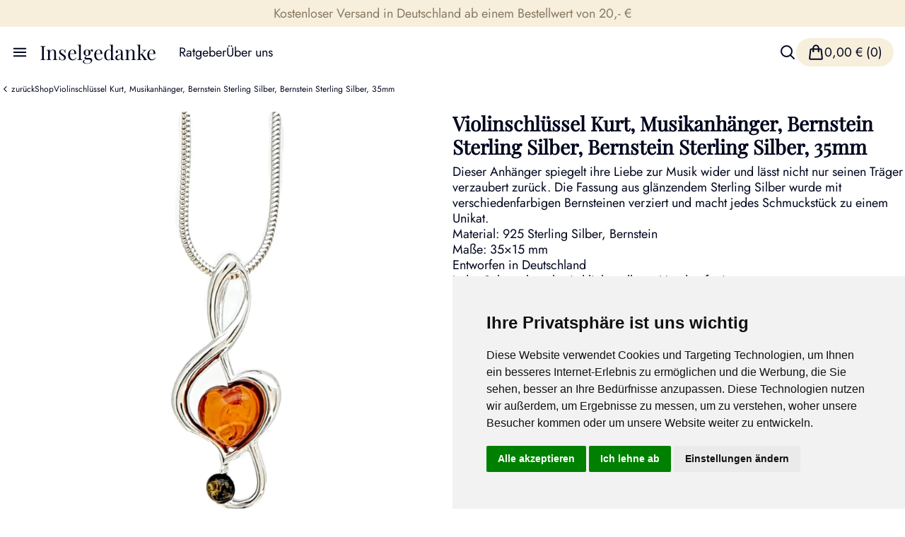

--- FILE ---
content_type: text/html; charset=UTF-8
request_url: https://inselgedanke.de/shop/violinschluessel-kurt-bernstein-sterling-silber/
body_size: 14296
content:

<!DOCTYPE html>
<html lang="de">

<head>
<title>Violinschlüssel Kurt, Musikanhänger, Bernstein Sterling Silber, Bernstein Sterling Silber, 35mm - Inselgedanke</title>
    <meta charset="UTF-8">
    <meta http-equiv="X-UA-Compatible" content="IE=edge">
    <meta name="viewport" content="width=device-width, initial-scale=1.0">
    <link rel="shortcut icon" href="https://inselgedanke.de/wp-content/themes/inselgedanken/assets/img/favicon.jpg" type="image/jpg">
    
    <script>window._wca = window._wca || [];</script>

<!-- Suchmaschinen-Optimierung durch Rank Math PRO - https://rankmath.com/ -->
<meta name="description" content="Dieser Anhänger spiegelt ihre Liebe zur Musik wider und lässt nicht nur seinen Träger verzaubert zurück. Die Fassung aus glänzendem Sterling Silber wurde mit verschiedenfarbigen Bernsteinen verziert und macht jedes Schmuckstück zu einem Unikat. Material: 925 Sterling Silber, Bernstein Maße: 35x15 mm Entworfen in Deutschland Jedes Schmuckstück wird liebevoll von Hand gefertigt Unser Schmuck wird immer in einer unserer hochwertigen Schmuckverpackungen geliefert."/>
<meta name="robots" content="follow, index, max-snippet:-1, max-video-preview:-1, max-image-preview:large"/>
<link rel="canonical" href="https://inselgedanke.de/shop/violinschluessel-kurt-bernstein-sterling-silber/" />
<meta property="og:locale" content="de_DE" />
<meta property="og:type" content="product" />
<meta property="og:title" content="Violinschlüssel Kurt, Musikanhänger, Bernstein Sterling Silber, Bernstein Sterling Silber, 35mm - Inselgedanke" />
<meta property="og:description" content="Dieser Anhänger spiegelt ihre Liebe zur Musik wider und lässt nicht nur seinen Träger verzaubert zurück. Die Fassung aus glänzendem Sterling Silber wurde mit verschiedenfarbigen Bernsteinen verziert und macht jedes Schmuckstück zu einem Unikat. Material: 925 Sterling Silber, Bernstein Maße: 35x15 mm Entworfen in Deutschland Jedes Schmuckstück wird liebevoll von Hand gefertigt Unser Schmuck wird immer in einer unserer hochwertigen Schmuckverpackungen geliefert." />
<meta property="og:url" content="https://inselgedanke.de/shop/violinschluessel-kurt-bernstein-sterling-silber/" />
<meta property="og:site_name" content="Inselgedanke" />
<meta property="og:updated_time" content="2024-03-21T15:13:47+01:00" />
<meta property="og:image" content="https://i0.wp.com/inselgedanke.de/wp-content/uploads/2022/12/18F591B6-6AED-4B49-B97E-4BCCA11D90E6.jpg" />
<meta property="og:image:secure_url" content="https://i0.wp.com/inselgedanke.de/wp-content/uploads/2022/12/18F591B6-6AED-4B49-B97E-4BCCA11D90E6.jpg" />
<meta property="og:image:width" content="1600" />
<meta property="og:image:height" content="1600" />
<meta property="og:image:alt" content="Violinschlüssel Kurt, Musikanhänger, Bernstein Sterling Silber, Bernstein Sterling Silber, 35mm" />
<meta property="og:image:type" content="image/jpeg" />
<meta property="product:availability" content="instock" />
<meta name="twitter:card" content="summary_large_image" />
<meta name="twitter:title" content="Violinschlüssel Kurt, Musikanhänger, Bernstein Sterling Silber, Bernstein Sterling Silber, 35mm - Inselgedanke" />
<meta name="twitter:description" content="Dieser Anhänger spiegelt ihre Liebe zur Musik wider und lässt nicht nur seinen Träger verzaubert zurück. Die Fassung aus glänzendem Sterling Silber wurde mit verschiedenfarbigen Bernsteinen verziert und macht jedes Schmuckstück zu einem Unikat. Material: 925 Sterling Silber, Bernstein Maße: 35x15 mm Entworfen in Deutschland Jedes Schmuckstück wird liebevoll von Hand gefertigt Unser Schmuck wird immer in einer unserer hochwertigen Schmuckverpackungen geliefert." />
<meta name="twitter:image" content="https://i0.wp.com/inselgedanke.de/wp-content/uploads/2022/12/18F591B6-6AED-4B49-B97E-4BCCA11D90E6.jpg" />
<meta name="twitter:label1" content="Preis" />
<meta name="twitter:data1" content="40,00&nbsp;&euro; - 70,00&nbsp;&euro;" />
<meta name="twitter:label2" content="Verfügbarkeit" />
<meta name="twitter:data2" content="Vorrätig" />
<script type="application/ld+json" class="rank-math-schema">{"@context":"https://schema.org","@graph":[{"@type":"Organization","@id":"https://inselgedanke.de/#organization","name":"Inselgedanke","url":"https://www.inselgedanke.de"},{"@type":"WebSite","@id":"https://inselgedanke.de/#website","url":"https://inselgedanke.de","name":"Inselgedanke","publisher":{"@id":"https://inselgedanke.de/#organization"},"inLanguage":"de"},{"@type":"ImageObject","@id":"https://i0.wp.com/inselgedanke.de/wp-content/uploads/2022/12/18F591B6-6AED-4B49-B97E-4BCCA11D90E6.jpg?fit=1600%2C1600&amp;ssl=1","url":"https://i0.wp.com/inselgedanke.de/wp-content/uploads/2022/12/18F591B6-6AED-4B49-B97E-4BCCA11D90E6.jpg?fit=1600%2C1600&amp;ssl=1","width":"1600","height":"1600","inLanguage":"de"},{"@type":"ItemPage","@id":"https://inselgedanke.de/shop/violinschluessel-kurt-bernstein-sterling-silber/#webpage","url":"https://inselgedanke.de/shop/violinschluessel-kurt-bernstein-sterling-silber/","name":"Violinschl\u00fcssel Kurt, Musikanh\u00e4nger, Bernstein Sterling Silber, Bernstein Sterling Silber, 35mm - Inselgedanke","datePublished":"2022-12-07T19:33:46+01:00","dateModified":"2024-03-21T15:13:47+01:00","isPartOf":{"@id":"https://inselgedanke.de/#website"},"primaryImageOfPage":{"@id":"https://i0.wp.com/inselgedanke.de/wp-content/uploads/2022/12/18F591B6-6AED-4B49-B97E-4BCCA11D90E6.jpg?fit=1600%2C1600&amp;ssl=1"},"inLanguage":"de"},{"@type":"Product","name":"Violinschl\u00fcssel Kurt, Musikanh\u00e4nger, Bernstein Sterling Silber, Bernstein Sterling Silber, 35mm - Inselgedanke","description":"Dieser Anh\u00e4nger spiegelt ihre Liebe zur Musik wider und l\u00e4sst nicht nur seinen Tr\u00e4ger verzaubert zur\u00fcck. Die Fassung aus gl\u00e4nzendem Sterling Silber wurde mit verschiedenfarbigen Bernsteinen verziert und macht jedes Schmuckstu\u0308ck zu einem Unikat. Material: 925 Sterling Silber, Bernstein Ma\u00dfe: 35x15 mm Entworfen in Deutschland Jedes Schmuckst\u00fcck wird liebevoll von Hand gefertigt Unser Schmuck wird immer in einer unserer hochwertigen Schmuckverpackungen geliefert.","sku":"032","category":"Anh\u00e4nger","mainEntityOfPage":{"@id":"https://inselgedanke.de/shop/violinschluessel-kurt-bernstein-sterling-silber/#webpage"},"weight":{"@type":"QuantitativeValue","unitCode":"KGM","value":"0.01"},"image":[{"@type":"ImageObject","url":"https://inselgedanke.de/wp-content/uploads/2022/12/18F591B6-6AED-4B49-B97E-4BCCA11D90E6.jpg","height":"1600","width":"1600"}],"offers":{"@type":"AggregateOffer","lowPrice":"40.00","highPrice":"70.00","offerCount":"4","priceCurrency":"EUR","availability":"http://schema.org/InStock","seller":{"@type":"Organization","@id":"https://inselgedanke.de/","name":"Inselgedanke","url":"https://inselgedanke.de","logo":""},"url":"https://inselgedanke.de/shop/violinschluessel-kurt-bernstein-sterling-silber/"},"@id":"https://inselgedanke.de/shop/violinschluessel-kurt-bernstein-sterling-silber/#richSnippet"}]}</script>
<!-- /Rank Math WordPress SEO Plugin -->

<link rel='dns-prefetch' href='//stats.wp.com' />
<link rel='dns-prefetch' href='//unpkg.com' />
<link rel='dns-prefetch' href='//api.mapbox.com' />
<link rel='preconnect' href='//i0.wp.com' />
<link rel='preconnect' href='//c0.wp.com' />
<link rel="alternate" type="application/rss+xml" title="Inselgedanke &raquo; Feed" href="https://inselgedanke.de/feed/" />
<link rel="alternate" type="application/rss+xml" title="Inselgedanke &raquo; Kommentar-Feed" href="https://inselgedanke.de/comments/feed/" />
<link rel="alternate" title="oEmbed (JSON)" type="application/json+oembed" href="https://inselgedanke.de/wp-json/oembed/1.0/embed?url=https%3A%2F%2Finselgedanke.de%2Fshop%2Fviolinschluessel-kurt-bernstein-sterling-silber%2F" />
<link rel="alternate" title="oEmbed (XML)" type="text/xml+oembed" href="https://inselgedanke.de/wp-json/oembed/1.0/embed?url=https%3A%2F%2Finselgedanke.de%2Fshop%2Fviolinschluessel-kurt-bernstein-sterling-silber%2F&#038;format=xml" />
<style id='wp-img-auto-sizes-contain-inline-css' type='text/css'>
img:is([sizes=auto i],[sizes^="auto," i]){contain-intrinsic-size:3000px 1500px}
/*# sourceURL=wp-img-auto-sizes-contain-inline-css */
</style>
<style id='wp-block-library-inline-css' type='text/css'>
:root{--wp-block-synced-color:#7a00df;--wp-block-synced-color--rgb:122,0,223;--wp-bound-block-color:var(--wp-block-synced-color);--wp-editor-canvas-background:#ddd;--wp-admin-theme-color:#007cba;--wp-admin-theme-color--rgb:0,124,186;--wp-admin-theme-color-darker-10:#006ba1;--wp-admin-theme-color-darker-10--rgb:0,107,160.5;--wp-admin-theme-color-darker-20:#005a87;--wp-admin-theme-color-darker-20--rgb:0,90,135;--wp-admin-border-width-focus:2px}@media (min-resolution:192dpi){:root{--wp-admin-border-width-focus:1.5px}}.wp-element-button{cursor:pointer}:root .has-very-light-gray-background-color{background-color:#eee}:root .has-very-dark-gray-background-color{background-color:#313131}:root .has-very-light-gray-color{color:#eee}:root .has-very-dark-gray-color{color:#313131}:root .has-vivid-green-cyan-to-vivid-cyan-blue-gradient-background{background:linear-gradient(135deg,#00d084,#0693e3)}:root .has-purple-crush-gradient-background{background:linear-gradient(135deg,#34e2e4,#4721fb 50%,#ab1dfe)}:root .has-hazy-dawn-gradient-background{background:linear-gradient(135deg,#faaca8,#dad0ec)}:root .has-subdued-olive-gradient-background{background:linear-gradient(135deg,#fafae1,#67a671)}:root .has-atomic-cream-gradient-background{background:linear-gradient(135deg,#fdd79a,#004a59)}:root .has-nightshade-gradient-background{background:linear-gradient(135deg,#330968,#31cdcf)}:root .has-midnight-gradient-background{background:linear-gradient(135deg,#020381,#2874fc)}:root{--wp--preset--font-size--normal:16px;--wp--preset--font-size--huge:42px}.has-regular-font-size{font-size:1em}.has-larger-font-size{font-size:2.625em}.has-normal-font-size{font-size:var(--wp--preset--font-size--normal)}.has-huge-font-size{font-size:var(--wp--preset--font-size--huge)}.has-text-align-center{text-align:center}.has-text-align-left{text-align:left}.has-text-align-right{text-align:right}.has-fit-text{white-space:nowrap!important}#end-resizable-editor-section{display:none}.aligncenter{clear:both}.items-justified-left{justify-content:flex-start}.items-justified-center{justify-content:center}.items-justified-right{justify-content:flex-end}.items-justified-space-between{justify-content:space-between}.screen-reader-text{border:0;clip-path:inset(50%);height:1px;margin:-1px;overflow:hidden;padding:0;position:absolute;width:1px;word-wrap:normal!important}.screen-reader-text:focus{background-color:#ddd;clip-path:none;color:#444;display:block;font-size:1em;height:auto;left:5px;line-height:normal;padding:15px 23px 14px;text-decoration:none;top:5px;width:auto;z-index:100000}html :where(.has-border-color){border-style:solid}html :where([style*=border-top-color]){border-top-style:solid}html :where([style*=border-right-color]){border-right-style:solid}html :where([style*=border-bottom-color]){border-bottom-style:solid}html :where([style*=border-left-color]){border-left-style:solid}html :where([style*=border-width]){border-style:solid}html :where([style*=border-top-width]){border-top-style:solid}html :where([style*=border-right-width]){border-right-style:solid}html :where([style*=border-bottom-width]){border-bottom-style:solid}html :where([style*=border-left-width]){border-left-style:solid}html :where(img[class*=wp-image-]){height:auto;max-width:100%}:where(figure){margin:0 0 1em}html :where(.is-position-sticky){--wp-admin--admin-bar--position-offset:var(--wp-admin--admin-bar--height,0px)}@media screen and (max-width:600px){html :where(.is-position-sticky){--wp-admin--admin-bar--position-offset:0px}}

/*# sourceURL=wp-block-library-inline-css */
</style><style id='global-styles-inline-css' type='text/css'>
:root{--wp--preset--aspect-ratio--square: 1;--wp--preset--aspect-ratio--4-3: 4/3;--wp--preset--aspect-ratio--3-4: 3/4;--wp--preset--aspect-ratio--3-2: 3/2;--wp--preset--aspect-ratio--2-3: 2/3;--wp--preset--aspect-ratio--16-9: 16/9;--wp--preset--aspect-ratio--9-16: 9/16;--wp--preset--color--black: #000000;--wp--preset--color--cyan-bluish-gray: #abb8c3;--wp--preset--color--white: #ffffff;--wp--preset--color--pale-pink: #f78da7;--wp--preset--color--vivid-red: #cf2e2e;--wp--preset--color--luminous-vivid-orange: #ff6900;--wp--preset--color--luminous-vivid-amber: #fcb900;--wp--preset--color--light-green-cyan: #7bdcb5;--wp--preset--color--vivid-green-cyan: #00d084;--wp--preset--color--pale-cyan-blue: #8ed1fc;--wp--preset--color--vivid-cyan-blue: #0693e3;--wp--preset--color--vivid-purple: #9b51e0;--wp--preset--color--primary: var(--primary);--wp--preset--color--primary-dark: var(--primary-dark);--wp--preset--color--primary-darker: var(--primary-darker);--wp--preset--color--primaray-dimmed: var(--primary-dimmed);--wp--preset--color--secondary: var(--secondary);--wp--preset--color--dark: var(--dark);--wp--preset--gradient--vivid-cyan-blue-to-vivid-purple: linear-gradient(135deg,rgb(6,147,227) 0%,rgb(155,81,224) 100%);--wp--preset--gradient--light-green-cyan-to-vivid-green-cyan: linear-gradient(135deg,rgb(122,220,180) 0%,rgb(0,208,130) 100%);--wp--preset--gradient--luminous-vivid-amber-to-luminous-vivid-orange: linear-gradient(135deg,rgb(252,185,0) 0%,rgb(255,105,0) 100%);--wp--preset--gradient--luminous-vivid-orange-to-vivid-red: linear-gradient(135deg,rgb(255,105,0) 0%,rgb(207,46,46) 100%);--wp--preset--gradient--very-light-gray-to-cyan-bluish-gray: linear-gradient(135deg,rgb(238,238,238) 0%,rgb(169,184,195) 100%);--wp--preset--gradient--cool-to-warm-spectrum: linear-gradient(135deg,rgb(74,234,220) 0%,rgb(151,120,209) 20%,rgb(207,42,186) 40%,rgb(238,44,130) 60%,rgb(251,105,98) 80%,rgb(254,248,76) 100%);--wp--preset--gradient--blush-light-purple: linear-gradient(135deg,rgb(255,206,236) 0%,rgb(152,150,240) 100%);--wp--preset--gradient--blush-bordeaux: linear-gradient(135deg,rgb(254,205,165) 0%,rgb(254,45,45) 50%,rgb(107,0,62) 100%);--wp--preset--gradient--luminous-dusk: linear-gradient(135deg,rgb(255,203,112) 0%,rgb(199,81,192) 50%,rgb(65,88,208) 100%);--wp--preset--gradient--pale-ocean: linear-gradient(135deg,rgb(255,245,203) 0%,rgb(182,227,212) 50%,rgb(51,167,181) 100%);--wp--preset--gradient--electric-grass: linear-gradient(135deg,rgb(202,248,128) 0%,rgb(113,206,126) 100%);--wp--preset--gradient--midnight: linear-gradient(135deg,rgb(2,3,129) 0%,rgb(40,116,252) 100%);--wp--preset--font-size--small: 13px;--wp--preset--font-size--medium: clamp(14px, 0.875rem + ((1vw - 3.2px) * 0.469), 20px);--wp--preset--font-size--large: clamp(22.041px, 1.378rem + ((1vw - 3.2px) * 1.091), 36px);--wp--preset--font-size--x-large: clamp(25.014px, 1.563rem + ((1vw - 3.2px) * 1.327), 42px);--wp--preset--font-family--jost: "Jost";--wp--preset--font-family--playfair-display: PlayfairDisplay;--wp--preset--spacing--20: min(1.5rem, 2vw);--wp--preset--spacing--30: min(2.5rem, 3vw);--wp--preset--spacing--40: min(4rem, 5vw);--wp--preset--spacing--50: min(6.5rem, 8vw);--wp--preset--spacing--60: min(10.5rem, 13vw);--wp--preset--spacing--70: 3.38rem;--wp--preset--spacing--80: 5.06rem;--wp--preset--spacing--10: 1rem;--wp--preset--shadow--natural: 6px 6px 9px rgba(0, 0, 0, 0.2);--wp--preset--shadow--deep: 12px 12px 50px rgba(0, 0, 0, 0.4);--wp--preset--shadow--sharp: 6px 6px 0px rgba(0, 0, 0, 0.2);--wp--preset--shadow--outlined: 6px 6px 0px -3px rgb(255, 255, 255), 6px 6px rgb(0, 0, 0);--wp--preset--shadow--crisp: 6px 6px 0px rgb(0, 0, 0);}:root { --wp--style--global--content-size: 1200px;--wp--style--global--wide-size: 1600px; }:where(body) { margin: 0; }.wp-site-blocks > .alignleft { float: left; margin-right: 2em; }.wp-site-blocks > .alignright { float: right; margin-left: 2em; }.wp-site-blocks > .aligncenter { justify-content: center; margin-left: auto; margin-right: auto; }:where(.wp-site-blocks) > * { margin-block-start: 24px; margin-block-end: 0; }:where(.wp-site-blocks) > :first-child { margin-block-start: 0; }:where(.wp-site-blocks) > :last-child { margin-block-end: 0; }:root { --wp--style--block-gap: 24px; }:root :where(.is-layout-flow) > :first-child{margin-block-start: 0;}:root :where(.is-layout-flow) > :last-child{margin-block-end: 0;}:root :where(.is-layout-flow) > *{margin-block-start: 24px;margin-block-end: 0;}:root :where(.is-layout-constrained) > :first-child{margin-block-start: 0;}:root :where(.is-layout-constrained) > :last-child{margin-block-end: 0;}:root :where(.is-layout-constrained) > *{margin-block-start: 24px;margin-block-end: 0;}:root :where(.is-layout-flex){gap: 24px;}:root :where(.is-layout-grid){gap: 24px;}.is-layout-flow > .alignleft{float: left;margin-inline-start: 0;margin-inline-end: 2em;}.is-layout-flow > .alignright{float: right;margin-inline-start: 2em;margin-inline-end: 0;}.is-layout-flow > .aligncenter{margin-left: auto !important;margin-right: auto !important;}.is-layout-constrained > .alignleft{float: left;margin-inline-start: 0;margin-inline-end: 2em;}.is-layout-constrained > .alignright{float: right;margin-inline-start: 2em;margin-inline-end: 0;}.is-layout-constrained > .aligncenter{margin-left: auto !important;margin-right: auto !important;}.is-layout-constrained > :where(:not(.alignleft):not(.alignright):not(.alignfull)){max-width: var(--wp--style--global--content-size);margin-left: auto !important;margin-right: auto !important;}.is-layout-constrained > .alignwide{max-width: var(--wp--style--global--wide-size);}body .is-layout-flex{display: flex;}.is-layout-flex{flex-wrap: wrap;align-items: center;}.is-layout-flex > :is(*, div){margin: 0;}body .is-layout-grid{display: grid;}.is-layout-grid > :is(*, div){margin: 0;}body{background-color: var(--bg-color);color: var(--text-color);font-family: "Jost";font-size: var(--fs-base);font-weight: 400;line-height: 1.25;padding-top: 0px;padding-right: 0px;padding-bottom: 0px;padding-left: 0px;}a:where(:not(.wp-element-button)){text-decoration: none;}:root :where(.wp-element-button, .wp-block-button__link){background-color: #32373c;border-width: 0;color: #fff;font-family: inherit;font-size: inherit;font-style: inherit;font-weight: inherit;letter-spacing: inherit;line-height: inherit;padding-top: calc(0.667em + 2px);padding-right: calc(1.333em + 2px);padding-bottom: calc(0.667em + 2px);padding-left: calc(1.333em + 2px);text-decoration: none;text-transform: inherit;}.has-black-color{color: var(--wp--preset--color--black) !important;}.has-cyan-bluish-gray-color{color: var(--wp--preset--color--cyan-bluish-gray) !important;}.has-white-color{color: var(--wp--preset--color--white) !important;}.has-pale-pink-color{color: var(--wp--preset--color--pale-pink) !important;}.has-vivid-red-color{color: var(--wp--preset--color--vivid-red) !important;}.has-luminous-vivid-orange-color{color: var(--wp--preset--color--luminous-vivid-orange) !important;}.has-luminous-vivid-amber-color{color: var(--wp--preset--color--luminous-vivid-amber) !important;}.has-light-green-cyan-color{color: var(--wp--preset--color--light-green-cyan) !important;}.has-vivid-green-cyan-color{color: var(--wp--preset--color--vivid-green-cyan) !important;}.has-pale-cyan-blue-color{color: var(--wp--preset--color--pale-cyan-blue) !important;}.has-vivid-cyan-blue-color{color: var(--wp--preset--color--vivid-cyan-blue) !important;}.has-vivid-purple-color{color: var(--wp--preset--color--vivid-purple) !important;}.has-primary-color{color: var(--wp--preset--color--primary) !important;}.has-primary-dark-color{color: var(--wp--preset--color--primary-dark) !important;}.has-primary-darker-color{color: var(--wp--preset--color--primary-darker) !important;}.has-primaray-dimmed-color{color: var(--wp--preset--color--primaray-dimmed) !important;}.has-secondary-color{color: var(--wp--preset--color--secondary) !important;}.has-dark-color{color: var(--wp--preset--color--dark) !important;}.has-black-background-color{background-color: var(--wp--preset--color--black) !important;}.has-cyan-bluish-gray-background-color{background-color: var(--wp--preset--color--cyan-bluish-gray) !important;}.has-white-background-color{background-color: var(--wp--preset--color--white) !important;}.has-pale-pink-background-color{background-color: var(--wp--preset--color--pale-pink) !important;}.has-vivid-red-background-color{background-color: var(--wp--preset--color--vivid-red) !important;}.has-luminous-vivid-orange-background-color{background-color: var(--wp--preset--color--luminous-vivid-orange) !important;}.has-luminous-vivid-amber-background-color{background-color: var(--wp--preset--color--luminous-vivid-amber) !important;}.has-light-green-cyan-background-color{background-color: var(--wp--preset--color--light-green-cyan) !important;}.has-vivid-green-cyan-background-color{background-color: var(--wp--preset--color--vivid-green-cyan) !important;}.has-pale-cyan-blue-background-color{background-color: var(--wp--preset--color--pale-cyan-blue) !important;}.has-vivid-cyan-blue-background-color{background-color: var(--wp--preset--color--vivid-cyan-blue) !important;}.has-vivid-purple-background-color{background-color: var(--wp--preset--color--vivid-purple) !important;}.has-primary-background-color{background-color: var(--wp--preset--color--primary) !important;}.has-primary-dark-background-color{background-color: var(--wp--preset--color--primary-dark) !important;}.has-primary-darker-background-color{background-color: var(--wp--preset--color--primary-darker) !important;}.has-primaray-dimmed-background-color{background-color: var(--wp--preset--color--primaray-dimmed) !important;}.has-secondary-background-color{background-color: var(--wp--preset--color--secondary) !important;}.has-dark-background-color{background-color: var(--wp--preset--color--dark) !important;}.has-black-border-color{border-color: var(--wp--preset--color--black) !important;}.has-cyan-bluish-gray-border-color{border-color: var(--wp--preset--color--cyan-bluish-gray) !important;}.has-white-border-color{border-color: var(--wp--preset--color--white) !important;}.has-pale-pink-border-color{border-color: var(--wp--preset--color--pale-pink) !important;}.has-vivid-red-border-color{border-color: var(--wp--preset--color--vivid-red) !important;}.has-luminous-vivid-orange-border-color{border-color: var(--wp--preset--color--luminous-vivid-orange) !important;}.has-luminous-vivid-amber-border-color{border-color: var(--wp--preset--color--luminous-vivid-amber) !important;}.has-light-green-cyan-border-color{border-color: var(--wp--preset--color--light-green-cyan) !important;}.has-vivid-green-cyan-border-color{border-color: var(--wp--preset--color--vivid-green-cyan) !important;}.has-pale-cyan-blue-border-color{border-color: var(--wp--preset--color--pale-cyan-blue) !important;}.has-vivid-cyan-blue-border-color{border-color: var(--wp--preset--color--vivid-cyan-blue) !important;}.has-vivid-purple-border-color{border-color: var(--wp--preset--color--vivid-purple) !important;}.has-primary-border-color{border-color: var(--wp--preset--color--primary) !important;}.has-primary-dark-border-color{border-color: var(--wp--preset--color--primary-dark) !important;}.has-primary-darker-border-color{border-color: var(--wp--preset--color--primary-darker) !important;}.has-primaray-dimmed-border-color{border-color: var(--wp--preset--color--primaray-dimmed) !important;}.has-secondary-border-color{border-color: var(--wp--preset--color--secondary) !important;}.has-dark-border-color{border-color: var(--wp--preset--color--dark) !important;}.has-vivid-cyan-blue-to-vivid-purple-gradient-background{background: var(--wp--preset--gradient--vivid-cyan-blue-to-vivid-purple) !important;}.has-light-green-cyan-to-vivid-green-cyan-gradient-background{background: var(--wp--preset--gradient--light-green-cyan-to-vivid-green-cyan) !important;}.has-luminous-vivid-amber-to-luminous-vivid-orange-gradient-background{background: var(--wp--preset--gradient--luminous-vivid-amber-to-luminous-vivid-orange) !important;}.has-luminous-vivid-orange-to-vivid-red-gradient-background{background: var(--wp--preset--gradient--luminous-vivid-orange-to-vivid-red) !important;}.has-very-light-gray-to-cyan-bluish-gray-gradient-background{background: var(--wp--preset--gradient--very-light-gray-to-cyan-bluish-gray) !important;}.has-cool-to-warm-spectrum-gradient-background{background: var(--wp--preset--gradient--cool-to-warm-spectrum) !important;}.has-blush-light-purple-gradient-background{background: var(--wp--preset--gradient--blush-light-purple) !important;}.has-blush-bordeaux-gradient-background{background: var(--wp--preset--gradient--blush-bordeaux) !important;}.has-luminous-dusk-gradient-background{background: var(--wp--preset--gradient--luminous-dusk) !important;}.has-pale-ocean-gradient-background{background: var(--wp--preset--gradient--pale-ocean) !important;}.has-electric-grass-gradient-background{background: var(--wp--preset--gradient--electric-grass) !important;}.has-midnight-gradient-background{background: var(--wp--preset--gradient--midnight) !important;}.has-small-font-size{font-size: var(--wp--preset--font-size--small) !important;}.has-medium-font-size{font-size: var(--wp--preset--font-size--medium) !important;}.has-large-font-size{font-size: var(--wp--preset--font-size--large) !important;}.has-x-large-font-size{font-size: var(--wp--preset--font-size--x-large) !important;}.has-jost-font-family{font-family: var(--wp--preset--font-family--jost) !important;}.has-playfair-display-font-family{font-family: var(--wp--preset--font-family--playfair-display) !important;}
/*# sourceURL=global-styles-inline-css */
</style>

<style id='woocommerce-inline-inline-css' type='text/css'>
.woocommerce form .form-row .required { visibility: visible; }
/*# sourceURL=woocommerce-inline-inline-css */
</style>
<link rel='stylesheet' id='photoswipe-css' href='https://c0.wp.com/p/woocommerce/10.4.3/assets/css/photoswipe/photoswipe.min.css' type='text/css' media='all' />
<link rel='stylesheet' id='photoswipe-default-skin-css' href='https://c0.wp.com/p/woocommerce/10.4.3/assets/css/photoswipe/default-skin/default-skin.min.css' type='text/css' media='all' />
<link rel='stylesheet' id='woocommerce-layout-css' href='https://c0.wp.com/p/woocommerce/10.4.3/assets/css/woocommerce-layout.css' type='text/css' media='all' />
<style id='woocommerce-layout-inline-css' type='text/css'>

	.infinite-scroll .woocommerce-pagination {
		display: none;
	}
/*# sourceURL=woocommerce-layout-inline-css */
</style>
<link rel='stylesheet' id='woocommerce-smallscreen-css' href='https://c0.wp.com/p/woocommerce/10.4.3/assets/css/woocommerce-smallscreen.css' type='text/css' media='only screen and (max-width: 768px)' />
<link rel='stylesheet' id='woocommerce-general-css' href='https://c0.wp.com/p/woocommerce/10.4.3/assets/css/woocommerce.css' type='text/css' media='all' />
<link rel='stylesheet' id='theme-swiper-style-css' href='https://unpkg.com/swiper@8/swiper-bundle.min.css' type='text/css' media='all' />
<link rel='stylesheet' id='theme-map-style-css' href='https://api.mapbox.com/mapbox-gl-js/v2.7.0/mapbox-gl.css' type='text/css' media='all' />
<link rel='stylesheet' id='theme-style-css' href='https://inselgedanke.de/wp-content/themes/inselgedanken/dist/css/styles.css' type='text/css' media='all' />
<link rel='stylesheet' id='woocommerce-gzd-layout-css' href='https://inselgedanke.de/wp-content/plugins/woocommerce-germanized/build/static/layout-styles.css' type='text/css' media='all' />
<style id='woocommerce-gzd-layout-inline-css' type='text/css'>
.woocommerce-checkout .shop_table { background-color: #eeeeee; } .product p.deposit-packaging-type { font-size: 1.25em !important; } p.woocommerce-shipping-destination { display: none; }
                .wc-gzd-nutri-score-value-a {
                    background: url(https://inselgedanke.de/wp-content/plugins/woocommerce-germanized/assets/images/nutri-score-a.svg) no-repeat;
                }
                .wc-gzd-nutri-score-value-b {
                    background: url(https://inselgedanke.de/wp-content/plugins/woocommerce-germanized/assets/images/nutri-score-b.svg) no-repeat;
                }
                .wc-gzd-nutri-score-value-c {
                    background: url(https://inselgedanke.de/wp-content/plugins/woocommerce-germanized/assets/images/nutri-score-c.svg) no-repeat;
                }
                .wc-gzd-nutri-score-value-d {
                    background: url(https://inselgedanke.de/wp-content/plugins/woocommerce-germanized/assets/images/nutri-score-d.svg) no-repeat;
                }
                .wc-gzd-nutri-score-value-e {
                    background: url(https://inselgedanke.de/wp-content/plugins/woocommerce-germanized/assets/images/nutri-score-e.svg) no-repeat;
                }
            
/*# sourceURL=woocommerce-gzd-layout-inline-css */
</style>
<script type="text/javascript" id="WCPAY_ASSETS-js-extra">
/* <![CDATA[ */
var wcpayAssets = {"url":"https://inselgedanke.de/wp-content/plugins/woocommerce-payments/dist/"};
//# sourceURL=WCPAY_ASSETS-js-extra
/* ]]> */
</script>
<script type="text/javascript" src="https://c0.wp.com/c/6.9/wp-includes/js/jquery/jquery.min.js" id="jquery-core-js"></script>
<script type="text/javascript" src="https://c0.wp.com/c/6.9/wp-includes/js/jquery/jquery-migrate.min.js" id="jquery-migrate-js"></script>
<script type="text/javascript" src="https://c0.wp.com/p/woocommerce/10.4.3/assets/js/jquery-blockui/jquery.blockUI.min.js" id="wc-jquery-blockui-js" defer="defer" data-wp-strategy="defer"></script>
<script type="text/javascript" id="wc-add-to-cart-js-extra">
/* <![CDATA[ */
var wc_add_to_cart_params = {"ajax_url":"/wp-admin/admin-ajax.php","wc_ajax_url":"/?wc-ajax=%%endpoint%%","i18n_view_cart":"Warenkorb anzeigen","cart_url":"https://inselgedanke.de/warenkorb/","is_cart":"","cart_redirect_after_add":"no"};
//# sourceURL=wc-add-to-cart-js-extra
/* ]]> */
</script>
<script type="text/javascript" src="https://c0.wp.com/p/woocommerce/10.4.3/assets/js/frontend/add-to-cart.min.js" id="wc-add-to-cart-js" defer="defer" data-wp-strategy="defer"></script>
<script type="text/javascript" src="https://c0.wp.com/p/woocommerce/10.4.3/assets/js/zoom/jquery.zoom.min.js" id="wc-zoom-js" defer="defer" data-wp-strategy="defer"></script>
<script type="text/javascript" src="https://c0.wp.com/p/woocommerce/10.4.3/assets/js/flexslider/jquery.flexslider.min.js" id="wc-flexslider-js" defer="defer" data-wp-strategy="defer"></script>
<script type="text/javascript" src="https://c0.wp.com/p/woocommerce/10.4.3/assets/js/photoswipe/photoswipe.min.js" id="wc-photoswipe-js" defer="defer" data-wp-strategy="defer"></script>
<script type="text/javascript" src="https://c0.wp.com/p/woocommerce/10.4.3/assets/js/photoswipe/photoswipe-ui-default.min.js" id="wc-photoswipe-ui-default-js" defer="defer" data-wp-strategy="defer"></script>
<script type="text/javascript" id="wc-single-product-js-extra">
/* <![CDATA[ */
var wc_single_product_params = {"i18n_required_rating_text":"Bitte w\u00e4hle eine Bewertung","i18n_rating_options":["1 von 5\u00a0Sternen","2 von 5\u00a0Sternen","3 von 5\u00a0Sternen","4 von 5\u00a0Sternen","5 von 5\u00a0Sternen"],"i18n_product_gallery_trigger_text":"Bildergalerie im Vollbildmodus anzeigen","review_rating_required":"yes","flexslider":{"rtl":false,"animation":"slide","smoothHeight":true,"directionNav":false,"controlNav":"thumbnails","slideshow":false,"animationSpeed":500,"animationLoop":false,"allowOneSlide":false},"zoom_enabled":"1","zoom_options":[],"photoswipe_enabled":"1","photoswipe_options":{"shareEl":false,"closeOnScroll":false,"history":false,"hideAnimationDuration":0,"showAnimationDuration":0},"flexslider_enabled":"1"};
//# sourceURL=wc-single-product-js-extra
/* ]]> */
</script>
<script type="text/javascript" src="https://c0.wp.com/p/woocommerce/10.4.3/assets/js/frontend/single-product.min.js" id="wc-single-product-js" defer="defer" data-wp-strategy="defer"></script>
<script type="text/javascript" src="https://c0.wp.com/p/woocommerce/10.4.3/assets/js/js-cookie/js.cookie.min.js" id="wc-js-cookie-js" defer="defer" data-wp-strategy="defer"></script>
<script type="text/javascript" id="woocommerce-js-extra">
/* <![CDATA[ */
var woocommerce_params = {"ajax_url":"/wp-admin/admin-ajax.php","wc_ajax_url":"/?wc-ajax=%%endpoint%%","i18n_password_show":"Passwort anzeigen","i18n_password_hide":"Passwort ausblenden"};
//# sourceURL=woocommerce-js-extra
/* ]]> */
</script>
<script type="text/javascript" src="https://c0.wp.com/p/woocommerce/10.4.3/assets/js/frontend/woocommerce.min.js" id="woocommerce-js" defer="defer" data-wp-strategy="defer"></script>
<script type="text/javascript" src="https://stats.wp.com/s-202605.js" id="woocommerce-analytics-js" defer="defer" data-wp-strategy="defer"></script>
<script type="text/javascript" id="wc-gzd-unit-price-observer-queue-js-extra">
/* <![CDATA[ */
var wc_gzd_unit_price_observer_queue_params = {"ajax_url":"/wp-admin/admin-ajax.php","wc_ajax_url":"/?wc-ajax=%%endpoint%%","refresh_unit_price_nonce":"bc9369d351"};
//# sourceURL=wc-gzd-unit-price-observer-queue-js-extra
/* ]]> */
</script>
<script type="text/javascript" src="https://inselgedanke.de/wp-content/plugins/woocommerce-germanized/build/static/unit-price-observer-queue.js" id="wc-gzd-unit-price-observer-queue-js" defer="defer" data-wp-strategy="defer"></script>
<script type="text/javascript" src="https://c0.wp.com/p/woocommerce/10.4.3/assets/js/accounting/accounting.min.js" id="wc-accounting-js"></script>
<script type="text/javascript" id="wc-gzd-unit-price-observer-js-extra">
/* <![CDATA[ */
var wc_gzd_unit_price_observer_params = {"wrapper":".product","price_selector":{"p.price":{"is_total_price":false,"is_primary_selector":true,"quantity_selector":""}},"replace_price":"1","product_id":"3465","price_decimal_sep":",","price_thousand_sep":".","qty_selector":"input.quantity, input.qty","refresh_on_load":""};
//# sourceURL=wc-gzd-unit-price-observer-js-extra
/* ]]> */
</script>
<script type="text/javascript" src="https://inselgedanke.de/wp-content/plugins/woocommerce-germanized/build/static/unit-price-observer.js" id="wc-gzd-unit-price-observer-js" defer="defer" data-wp-strategy="defer"></script>
<link rel="https://api.w.org/" href="https://inselgedanke.de/wp-json/" /><link rel="alternate" title="JSON" type="application/json" href="https://inselgedanke.de/wp-json/wp/v2/product/3465" /><link rel="EditURI" type="application/rsd+xml" title="RSD" href="https://inselgedanke.de/xmlrpc.php?rsd" />
<meta name="generator" content="WordPress 6.9" />
<link rel='shortlink' href='https://inselgedanke.de/?p=3465' />
	<style>img#wpstats{display:none}</style>
			<noscript><style>.woocommerce-product-gallery{ opacity: 1 !important; }</style></noscript>
	<style class='wp-fonts-local' type='text/css'>
@font-face{font-family:Jost;font-style:normal;font-weight:400;font-display:swap;src:url('https://inselgedanke.de/wp-content/themes/inselgedanken/assets/fonts/Jost-Regular.woff') format('woff'), url('https://inselgedanke.de/wp-content/themes/inselgedanken/assets/fonts/Jost-Regular.ttf') format('truetype');}
@font-face{font-family:Jost;font-style:normal;font-weight:600;font-display:swap;src:url('https://inselgedanke.de/wp-content/themes/inselgedanken/assets/fonts/Jost-SemiBold.woff') format('woff'), url('https://inselgedanke.de/wp-content/themes/inselgedanken/assets/fonts/Jost-SemiBold.ttf') format('truetype');}
@font-face{font-family:PlayfairDisplay;font-style:normal;font-weight:400;font-display:swap;src:url('https://inselgedanke.de/wp-content/themes/inselgedanken/assets/fonts/PlayfairDisplay-Regular.woff') format('woff'), url('https://inselgedanke.de/wp-content/themes/inselgedanken/assets/fonts/PlayfairDisplay-Regular.ttf') format('truetype');}
</style>
    <style>
        .wc-block-checkout__actions,
        .wp-block-woocommerce-checkout-actions-block {
            display: block !important;
        }

        #payment-method .wc-block-components-checkout-step__container .wc-block-components-checkout-step__content {
            display: block !important;
        }

        .wc-gzd-checkout-submit {
            display: none !important;
        }
    </style>
    <!-- Google TagManager -->
    <script type="text/plain" data-cookie-consent="tracking">(function(w,d,s,l,i){w[l]=w[l]||[];w[l].push({'gtm.start':
        new Date().getTime(),event:'gtm.js'});var f=d.getElementsByTagName(s)[0],
        j=d.createElement(s),dl=l!='dataLayer'?'&l='+l:'';j.async=true;j.src=
        'https://www.googletagmanager.com/gtm.js?id='+i+dl;f.parentNode.insertBefore(j,f);
        })(window,document,'script','dataLayer','GTM-KVCRF5Q');</script>
    <!-- end of Google TagManager-->
<link rel='stylesheet' id='wc-blocks-style-css' href='https://c0.wp.com/p/woocommerce/10.4.3/assets/client/blocks/wc-blocks.css' type='text/css' media='all' />
</head>

<body class="site">

    <!-- Google Tag Manager (noscript) -->
    <noscript><iframe src="https://www.googletagmanager.com/ns.html?id=GTM-KVCRF5Q" height="0" width="0" style="display:none;visibility:hidden"></iframe></noscript>
    <!-- End Google Tag Manager (noscript) -->
    <!-- Cookie Consent by TermsFeed https://www.TermsFeed.com -->
    <script type="text/javascript" src="https://www.termsfeed.com/public/cookie-consent/4.1.0/cookie-consent.js" charset="UTF-8"></script>
    <script type="text/javascript" charset="UTF-8">
        document.addEventListener('DOMContentLoaded', function() {
            cookieconsent.run({
                "notice_banner_type": "simple",
                "consent_type": "express",
                "palette": "light",
                "language": "de",
                "page_load_consent_levels": ["strictly-necessary"],
                "notice_banner_reject_button_hide": false,
                "preferences_center_close_button_hide": false,
                "page_refresh_confirmation_buttons": false
            });
        });
    </script>
    <a href="#" id="open_preferences_center" class="cookieconsent">
        <img src="https://inselgedanke.de/wp-content/themes/inselgedanken/assets/img/cookies.png" alt="Cookieeinstellungen" class="cookieconsent__image">
    </a>

    <section id="searchbar" class="searchbar">
        <div class="searchbar__container">
            <form action="/" class="searchbar__form">
                <input type="text" name="s" id="s" class="searchbar__form--input" placeholder="Was suchen Sie?">
                <button type="submit" class="searchbar__form--button" name="submit search form">
                    <svg xmlns="http://www.w3.org/2000/svg" fill="none" viewBox="0 0 24 24" stroke-width="1.5" stroke="currentColor" class="size-6">
                        <path stroke-linecap="round" stroke-linejoin="round" d="m21 21-5.197-5.197m0 0A7.5 7.5 0 1 0 5.196 5.196a7.5 7.5 0 0 0 10.607 10.607Z" />
                    </svg>
                </button>
            </form>
        </div>
        <span class="searchbar__close" id="searchclose">
            <svg xmlns="http://www.w3.org/2000/svg" fill="none" viewBox="0 0 24 24" stroke="currentColor" stroke-width="2">
                <path stroke-linecap="round" stroke-linejoin="round" d="M6 18L18 6M6 6l12 12" />
            </svg>
        </span>
    </section>

    <nav class="nav">
        <aside class="nav__aside">
            <div class="nav__aside--header">
                <span id="nav-closer">
                    <svg xmlns="http://www.w3.org/2000/svg" fill="none" viewBox="0 0 24 24" stroke-width="1.5" stroke="currentColor" class="w-6 h-6">
                        <path stroke-linecap="round" stroke-linejoin="round" d="M6 18L18 6M6 6l12 12" />
                    </svg>
                </span>
            </div>
            <div class="nav__aside--body">
                                    <ul id="mobile-menu" class="nav__list">
                                                    <li class="nav__list--group">
                                <a class="nav__list--link" href="https://inselgedanke.de/shop/">
                                    <span class="pointer-events-none">Shop</span>
                                                                    </a>
                                                            </li>
                                                    <li class="nav__list--group">
                                <a class="nav__list--link" href="https://inselgedanke.de/produkt-kategorie/accessoires/">
                                    <span class="pointer-events-none">Accessoires</span>
                                                                    </a>
                                                            </li>
                                                    <li class="nav__list--group">
                                <a class="nav__list--link has-children" href="#">
                                    <span class="pointer-events-none">Anhänger</span>
                                                                            <svg xmlns="http://www.w3.org/2000/svg" viewBox="0 0 20 20" fill="currentColor">
                                            <path fill-rule="evenodd" d="M5.22 8.22a.75.75 0 0 1 1.06 0L10 11.94l3.72-3.72a.75.75 0 1 1 1.06 1.06l-4.25 4.25a.75.75 0 0 1-1.06 0L5.22 9.28a.75.75 0 0 1 0-1.06Z" clip-rule="evenodd" />
                                        </svg>
                                                                    </a>
                                                                    <div class="nav__submenu">
                                        <ul class="nav__submenu--list">
                                                                                            <li class="nav__submenu--item">
                                                    <a href="https://inselgedanke.de/produkt-kategorie/anhaenger/">
                                                        <span>alle</span>
                                                    </a>
                                                                                                    </li>
                                                                                            <li class="nav__submenu--item">
                                                    <a href="https://inselgedanke.de/produkt-kategorie/anhaenger/baeume/">
                                                        <span>Bäume</span>
                                                    </a>
                                                                                                    </li>
                                                                                            <li class="nav__submenu--item">
                                                    <a href="https://inselgedanke.de/produkt-kategorie/anhaenger/engel/">
                                                        <span>Engel</span>
                                                    </a>
                                                                                                    </li>
                                                                                            <li class="nav__submenu--item">
                                                    <a href="https://inselgedanke.de/produkt-kategorie/anhaenger/herzen/">
                                                        <span>Herzen</span>
                                                    </a>
                                                                                                    </li>
                                                                                            <li class="nav__submenu--item">
                                                    <a href="https://inselgedanke.de/produkt-kategorie/anhaenger/klassik/">
                                                        <span>Klassik</span>
                                                    </a>
                                                                                                    </li>
                                                                                            <li class="nav__submenu--item">
                                                    <a href="https://inselgedanke.de/produkt-kategorie/anhaenger/kreuze/">
                                                        <span>Kreuze</span>
                                                    </a>
                                                                                                    </li>
                                                                                            <li class="nav__submenu--item">
                                                    <a href="https://inselgedanke.de/produkt-kategorie/anhaenger/maritim/">
                                                        <span>Maritim</span>
                                                    </a>
                                                                                                    </li>
                                                                                            <li class="nav__submenu--item">
                                                    <a href="https://inselgedanke.de/produkt-kategorie/anhaenger/musik/">
                                                        <span>Musik</span>
                                                    </a>
                                                                                                    </li>
                                                                                            <li class="nav__submenu--item">
                                                    <a href="https://inselgedanke.de/produkt-kategorie/anhaenger/sun/">
                                                        <span>Sonne</span>
                                                    </a>
                                                                                                    </li>
                                                                                            <li class="nav__submenu--item">
                                                    <a href="https://inselgedanke.de/produkt-kategorie/anhaenger/sternzeichen/">
                                                        <span>Sternzeichen</span>
                                                    </a>
                                                                                                    </li>
                                                                                            <li class="nav__submenu--item">
                                                    <a href="https://inselgedanke.de/produkt-kategorie/anhaenger/tiere/">
                                                        <span>Tiere</span>
                                                    </a>
                                                                                                    </li>
                                                                                    </ul>
                                    </div>
                                                            </li>
                                                    <li class="nav__list--group">
                                <a class="nav__list--link" href="https://inselgedanke.de/produkt-kategorie/armbaender/">
                                    <span class="pointer-events-none">Armbänder</span>
                                                                    </a>
                                                            </li>
                                                    <li class="nav__list--group">
                                <a class="nav__list--link" href="https://inselgedanke.de/produkt-kategorie/charms/">
                                    <span class="pointer-events-none">Charms</span>
                                                                    </a>
                                                            </li>
                                                    <li class="nav__list--group">
                                <a class="nav__list--link" href="https://inselgedanke.de/produkt-kategorie/ohrringe/">
                                    <span class="pointer-events-none">Ohrringe</span>
                                                                    </a>
                                                            </li>
                                                    <li class="nav__list--group">
                                <a class="nav__list--link" href="https://inselgedanke.de/produkt-kategorie/ringe/">
                                    <span class="pointer-events-none">Ringe</span>
                                                                    </a>
                                                            </li>
                                                    <li class="nav__list--group">
                                <a class="nav__list--link" href="https://inselgedanke.de/produkt-kategorie/ruegen/">
                                    <span class="pointer-events-none">Rügen</span>
                                                                    </a>
                                                            </li>
                                                    <li class="nav__list--group">
                                <a class="nav__list--link" href="https://inselgedanke.de/produkt-kategorie/schmucksets/">
                                    <span class="pointer-events-none">Schmucksets</span>
                                                                    </a>
                                                            </li>
                                                    <li class="nav__list--group">
                                <a class="nav__list--link" href="https://inselgedanke.de/produkt-kategorie/silverchain/">
                                    <span class="pointer-events-none">Silberketten</span>
                                                                    </a>
                                                            </li>
                                            </ul>
                            </div>


            <div class="nav__aside--footer">
                <ul>
                                            <li>
                            <a href="https://www.instagram.com/inselgedanke/?hl=de" target="_blank" name="link to social network instagram">
                                <svg aria-hidden="true" focusable="false" role="presentation" fill="currentColor" class="h-4 w-5" viewBox="0 0 1024 1024">
                                    <path d="M511.839.323c-139.008 0-156.438.589-211.031 3.08-54.479 2.485-91.687 11.138-124.243 23.792-33.658 13.078-62.202 30.58-90.659 59.034-28.455 28.457-45.956 57.001-59.034 90.659C14.218 209.445 5.565 246.652 3.08 301.131.589 355.724 0 373.154 0 512.162c0 139.006.589 156.436 3.08 211.029 2.485 54.479 11.138 91.687 23.792 124.243 13.078 33.658 30.58 62.202 59.034 90.659 28.457 28.455 57.001 45.956 90.659 59.036 32.557 12.652 69.764 21.305 124.243 23.79 54.593 2.491 72.023 3.08 211.031 3.08 139.006 0 156.436-.589 211.029-3.08 54.479-2.485 91.687-11.138 124.243-23.79 33.658-13.08 62.202-30.582 90.659-59.036 28.455-28.457 45.956-57.001 59.036-90.659 12.652-32.557 21.305-69.764 23.79-124.243 2.491-54.593 3.08-72.023 3.08-211.029 0-139.008-.589-156.438-3.08-211.031-2.485-54.479-11.138-91.687-23.79-124.243-13.08-33.658-30.582-62.202-59.036-90.659-28.457-28.455-57.001-45.956-90.659-59.034-32.557-12.654-69.764-21.307-124.243-23.792C668.275.912 650.845.323 511.839.323zm0 92.223c136.665 0 152.854.522 206.826 2.985 49.904 2.276 77.005 10.614 95.041 17.623 23.891 9.285 40.942 20.376 58.852 38.288 17.912 17.91 29.003 34.96 38.288 58.852 7.01 18.036 15.348 45.137 17.623 95.041 2.462 53.971 2.985 70.16 2.985 206.828 0 136.665-.522 152.854-2.985 206.826-2.276 49.904-10.614 77.005-17.623 95.041-9.285 23.891-20.376 40.942-38.288 58.852-17.91 17.912-34.96 29.003-58.852 38.288-18.036 7.01-45.137 15.348-95.041 17.623-53.963 2.462-70.15 2.985-206.826 2.985-136.678 0-152.862-.522-206.828-2.985-49.904-2.276-77.005-10.614-95.041-17.623-23.891-9.285-40.942-20.376-58.852-38.288-17.91-17.91-29.003-34.96-38.288-58.852-7.01-18.036-15.348-45.137-17.623-95.041-2.462-53.971-2.985-70.16-2.985-206.826s.522-152.856 2.985-206.828c2.276-49.904 10.614-77.005 17.623-95.041 9.285-23.891 20.376-40.942 38.288-58.852 17.91-17.912 34.96-29.003 58.852-38.288 18.036-7.01 45.137-15.348 95.041-17.623 53.971-2.462 70.16-2.985 206.828-2.985zm.162 592.277c-95.449 0-172.824-77.375-172.824-172.822 0-95.449 77.375-172.824 172.824-172.824 95.447 0 172.822 77.375 172.822 172.824 0 95.447-77.375 172.822-172.822 172.822zm0-439.063c-147.042 0-266.241 119.199-266.241 266.241 0 147.04 119.199 266.239 266.241 266.239 147.04 0 266.239-119.199 266.239-266.239 0-147.042-119.199-266.241-266.239-266.241zm348.159-20.479c0 33.933-27.508 61.439-61.441 61.439-33.931 0-61.439-27.506-61.439-61.439s27.508-61.441 61.439-61.441c33.933 0 61.441 27.508 61.441 61.441z"></path>
                                </svg>
                            </a>
                        </li>

                                                                <li>
                            <a href="https://de-de.facebook.com/people/Inselgedanke/100063708997221/" target="_blank" name="link to social network facebook">
                                <svg aria-hidden="true" focusable="false" role="presentation" fill="currentColor" class="h-4 w-4" viewBox="0 0 532 1024">
                                    <path d="M531.692 169.853h-96.624c-75.697 0-89.849 36.313-89.849 88.615v116.316h180.303l-23.998 182.167H345.22V1024H156.935V556.925H0V374.758h156.935V240.614C156.935 84.913 252.298 0 391.378 0c66.455 0 123.694 4.936 140.314 7.378v162.475z"></path>
                                </svg>
                            </a>
                        </li>

                                                        </ul>
            </div>
        </aside>
    </nav>

            <div class="notifications">
            <div class="notifications__container">
                <div class="swiper" data-autoplay="3000">
                    <div class="swiper-wrapper">
                                                    <div class="swiper-slide text-center p-2">
                                <p class="m-0">
                                    Kostenloser Versand in Deutschland ab einem Bestellwert von 20,- €                                 </p>
                            </div>
                                            </div>
                </div>
            </div>
        </div>
    
    <!--Header -->
    <header class="navbar" id="navbar">

        <div class="navbar__container">
            <div class="navbar__container--left">
                <span class="cursor-pointer block" id="nav-trigger">
                    <svg xmlns="http://www.w3.org/2000/svg" fill="none" viewBox="0 0 24 24" stroke-width="2" stroke="currentColor" class="w-6 h-6">
                        <path stroke-linecap="round" stroke-linejoin="round" d="M3.75 6.75h16.5M3.75 12h16.5m-16.5 5.25h16.5" />
                    </svg>
                </span>

                <a class="navbar__logo" href="/">
                    Inselgedanke
                </a>

                                    <ul class="navbar__menu">
                                                    <li class="navbar__menu--item">
                                <a href="https://inselgedanke.de/ratgeber/">
                                    Ratgeber                                                                    </a>
                                
                            </li>

                                                    <li class="navbar__menu--item">
                                <a href="https://inselgedanke.de/geschaeft/">
                                    Über uns                                                                    </a>
                                
                            </li>

                                            </ul>
                

            </div>

            <ul class="navbar__container--right">
                <li>
                    <span id="searchopen">
                        <svg xmlns="http://www.w3.org/2000/svg" fill="none" viewBox="0 0 24 24" stroke-width="2" stroke="currentColor" class="w-6 h-6">
                            <path stroke-linecap="round" stroke-linejoin="round" d="M21 21l-5.197-5.197m0 0A7.5 7.5 0 105.196 5.196a7.5 7.5 0 0010.607 10.607z" />
                        </svg>
                    </span>
                </li>
                                    <li>
                        <a href="/warenkorb" class="minicart">
                            <svg xmlns="http://www.w3.org/2000/svg" fill="none" viewBox="0 0 24 24" stroke-width="2" stroke="currentColor" class="w-6 h-6">
                                <path stroke-linecap="round" stroke-linejoin="round" d="M15.75 10.5V6a3.75 3.75 0 10-7.5 0v4.5m11.356-1.993l1.263 12c.07.665-.45 1.243-1.119 1.243H4.25a1.125 1.125 0 01-1.12-1.243l1.264-12A1.125 1.125 0 015.513 7.5h12.974c.576 0 1.059.435 1.119 1.007zM8.625 10.5a.375.375 0 11-.75 0 .375.375 0 01.75 0zm7.5 0a.375.375 0 11-.75 0 .375.375 0 01.75 0z" />
                            </svg>
                                                        <span class="minicart__price">
                                <span class="woocommerce-Price-amount amount"><bdi>0,00&nbsp;<span class="woocommerce-Price-currencySymbol">&euro;</span></bdi></span> (0)
                            </span>
                        </a>
                    </li>
                            </ul>
        </div>
    </header>
    <!--Header End -->

    <main>
<div class="breadcrumbs">
    <div class="breadcrumbs__container">
        <ul>
            <li>
                <div onclick="window.history.back()">
                    <svg xmlns="http://www.w3.org/2000/svg" viewBox="0 0 20 20" fill="currentColor" class="size-5">
                        <path fill-rule="evenodd" d="M11.78 5.22a.75.75 0 0 1 0 1.06L8.06 10l3.72 3.72a.75.75 0 1 1-1.06 1.06l-4.25-4.25a.75.75 0 0 1 0-1.06l4.25-4.25a.75.75 0 0 1 1.06 0Z" clip-rule="evenodd" />
                    </svg>
                    <span>zurück</span>
                </div>
            </li>
            <li><a href="https://inselgedanke.de/shop">Shop</a></li>
            <li>Violinschlüssel Kurt, Musikanhänger, Bernstein Sterling Silber, Bernstein Sterling Silber, 35mm</li>
        </ul>
    </div>
</div>


<div class="singleproduct">
    <div class="woocommerce"></div>    <div class="singleproduct__columns">
        <div class="singleproduct__column ">
            <div class="singleproduct__image thumbslider">
                <div class="swiper with-thumbs">
                    <div class="swiper-wrapper">
                                                    <div class="swiper-slide">
                                <img src="https://i0.wp.com/inselgedanke.de/wp-content/uploads/2022/12/18F591B6-6AED-4B49-B97E-4BCCA11D90E6.jpg?fit=1600%2C1600&ssl=1" alt="Violinschlüssel Kurt, Musikanhänger, Bernstein Sterling Silber, Bernstein Sterling Silber, 35mm - Slide 4386" data-id="4386" />
                            </div>
                                            </div>
                </div>
                <div class="swiper thumbs">
                    <div class="swiper-wrapper">
                                                    <div class="swiper-slide">
                                <img src="https://i0.wp.com/inselgedanke.de/wp-content/uploads/2022/12/18F591B6-6AED-4B49-B97E-4BCCA11D90E6.jpg?fit=1600%2C1600&ssl=1" alt="">
                            </div>
                                            </div>
                </div>

            </div>

        </div>
        <div class="singleproduct__column">
            <h1>Violinschlüssel Kurt, Musikanhänger, Bernstein Sterling Silber, Bernstein Sterling Silber, 35mm</h1>
                            <p>Dieser Anhänger spiegelt ihre Liebe zur Musik wider und lässt nicht nur seinen Träger verzaubert zurück. Die Fassung aus glänzendem Sterling Silber wurde mit verschiedenfarbigen Bernsteinen verziert und macht jedes Schmuckstück zu einem Unikat.</p>
<p>Material: 925 Sterling Silber, Bernstein<br />
Maße: 35&#215;15 mm</p>
<p>Entworfen in Deutschland<br />
Jedes Schmuckstück wird liebevoll von Hand gefertigt</p>
<p>Unser Schmuck wird immer in einer unserer hochwertigen Schmuckverpackungen geliefert.</p>
                        <div class="singleproduct__form">
                <div class="calculator">
                    <div id="cart-calculator" class="calculator__body" data-id="3465"></div>
                    <div class="calculator__footer">
                        <ul class="calculator__footer--payments">
                            <li>
                                <img src="https://inselgedanke.de/wp-content/themes/inselgedanken/assets/img/visa.svg" alt="">
                            </li>
                            <li>
                                <img src="https://inselgedanke.de/wp-content/themes/inselgedanken/assets/img/mastercard.svg" alt="">
                            </li>
                            <li>
                                <img src="https://inselgedanke.de/wp-content/themes/inselgedanken/assets/img/paypal.svg" alt="">
                            </li>
                        </ul>
                    </div>
                </div>
            </div>

        </div>
    </div>

</div>


</main>

<footer class="footer">
    <div class="footer__topsection">
        <div class="footer__topsection--item">
            <div>
                                    <p>
                        <p>Göhren Mo - Sa 10:00 - 17:00 Uhr<br />
Strandstraße 7<br />
18586 Göhren<br />
.</p>
                    </p>
                
                                    <p class="mt-4">
                        <p>Sellin vorrübergehend geschlossen<br />
Wilhelmstraße 36<br />
18586 Sellin</p>
                    </p>
                
            </div>
        </div>
        <div class="footer__topsection--item">
                            <img src="https://i0.wp.com/inselgedanke.de/wp-content/uploads/2024/03/Ladenx.jpg?fit=625%2C505&ssl=1" alt="Inselgedanke" class="aspect-square laptop:aspect-auto h-full w-full bg-[#E1D7C3] object-cover m-0">
                    </div>
        <div class="footer__topsection--item">
                            <div id="karte" data-coords="54.343491,13.743441|54.378790,13.695264"></div>
            
        </div>
    </div>
    <div class="footer__midsection">
        <div class="footer__container">
            <div class="footer__container--column">
                                    <p>Melde Dich zu unserem Newsletter an und erfahre als erstes, wann neue Produkte erscheinen, Aktionen oder Sales stattfinden.</p>
<p><a class="button" href="https://seu2.cleverreach.com/f/340353-345866/" target="_blank" rel="noopener">anmelden</a></p>
                            </div>
            <div class="footer__container--column">
                <strong>Kundenservice</strong>

                <ul id="menu-kundenservice" class="footer-menu"><li id="menu-item-3894" class="menu-item menu-item-type-post_type menu-item-object-page menu-item-3894"><a href="https://inselgedanke.de/mein-konto/">Mein Konto</a></li>
<li id="menu-item-3895" class="menu-item menu-item-type-post_type menu-item-object-page menu-item-3895"><a href="https://inselgedanke.de/kasse/">Kasse</a></li>
<li id="menu-item-3896" class="menu-item menu-item-type-post_type menu-item-object-page menu-item-3896"><a href="https://inselgedanke.de/warenkorb/">Warenkorb</a></li>
<li id="menu-item-3903" class="menu-item menu-item-type-post_type menu-item-object-page menu-item-3903"><a href="https://inselgedanke.de/pflegehinweise/">Pflegehinweise</a></li>
<li id="menu-item-3904" class="menu-item menu-item-type-post_type menu-item-object-page menu-item-3904"><a href="https://inselgedanke.de/ohrlochstechen/">Ohrlochstechen</a></li>
<li id="menu-item-3905" class="menu-item menu-item-type-post_type menu-item-object-page menu-item-3905"><a href="https://inselgedanke.de/ringgrosse-ermitteln/">Ringgröße ermitteln</a></li>
</ul>            </div>
            <div class="footer__container--column">
                <strong>Unternehmen</strong>

                <ul id="menu-unternehmen" class="footer-menu"><li id="menu-item-4070" class="menu-item menu-item-type-post_type menu-item-object-page menu-item-4070"><a href="https://inselgedanke.de/shop/">Shop</a></li>
<li id="menu-item-6653" class="menu-item menu-item-type-post_type menu-item-object-page menu-item-6653"><a href="https://inselgedanke.de/bernstein-armbaender/">Bernstein Armbänder</a></li>
<li id="menu-item-6658" class="menu-item menu-item-type-post_type menu-item-object-page menu-item-6658"><a href="https://inselgedanke.de/bernstein-ohrringe/">Bernstein Ohrringe</a></li>
<li id="menu-item-6652" class="menu-item menu-item-type-post_type menu-item-object-page menu-item-6652"><a href="https://inselgedanke.de/bernstein-ringe/">Bernstein Ringe</a></li>
<li id="menu-item-4071" class="menu-item menu-item-type-post_type menu-item-object-page menu-item-4071"><a href="https://inselgedanke.de/geschaeft/">Über uns</a></li>
</ul>            </div>
            <div class="footer__container--column">
                <strong>Rechtliches</strong>

                <ul id="menu-rechtliches" class="footer-menu"><li id="menu-item-4073" class="menu-item menu-item-type-post_type menu-item-object-page menu-item-4073"><a href="https://inselgedanke.de/agb/">AGB</a></li>
<li id="menu-item-4072" class="menu-item menu-item-type-post_type menu-item-object-page menu-item-privacy-policy menu-item-4072"><a rel="privacy-policy" href="https://inselgedanke.de/datenschutzerklaerung/">Datenschutzerklärung</a></li>
<li id="menu-item-4075" class="menu-item menu-item-type-post_type menu-item-object-page menu-item-4075"><a href="https://inselgedanke.de/impressum/">Impressum</a></li>
<li id="menu-item-4076" class="menu-item menu-item-type-post_type menu-item-object-page menu-item-4076"><a href="https://inselgedanke.de/widerrufsbelehrung/">Widerrufsbelehrung</a></li>
<li id="menu-item-4077" class="menu-item menu-item-type-post_type menu-item-object-page menu-item-4077"><a href="https://inselgedanke.de/versandarten/">Zahlung und Versand</a></li>
</ul>            </div>

        </div>
    </div>
    <div class="footer__bottomsection">
        <div class="footer__bottomsection--container">
            <div class="footer__bottomsection--left">
                <p class="text-xs mt-4">© 2026, Inselgedanke</p>
                <ul>
                    <li>
                        <svg class="payment-icon" viewBox="0 0 38 24" xmlns="http://www.w3.org/2000/svg" role="img" width="38" height="24" aria-labelledby="pi-visa">
                            <title id="pi-visa">Visa</title>
                            <path opacity=".07" d="M35 0H3C1.3 0 0 1.3 0 3v18c0 1.7 1.4 3 3 3h32c1.7 0 3-1.3 3-3V3c0-1.7-1.4-3-3-3z"></path>
                            <path fill="#fff" d="M35 1c1.1 0 2 .9 2 2v18c0 1.1-.9 2-2 2H3c-1.1 0-2-.9-2-2V3c0-1.1.9-2 2-2h32"></path>
                            <path d="M28.3 10.1H28c-.4 1-.7 1.5-1 3h1.9c-.3-1.5-.3-2.2-.6-3zm2.9 5.9h-1.7c-.1 0-.1 0-.2-.1l-.2-.9-.1-.2h-2.4c-.1 0-.2 0-.2.2l-.3.9c0 .1-.1.1-.1.1h-2.1l.2-.5L27 8.7c0-.5.3-.7.8-.7h1.5c.1 0 .2 0 .2.2l1.4 6.5c.1.4.2.7.2 1.1.1.1.1.1.1.2zm-13.4-.3l.4-1.8c.1 0 .2.1.2.1.7.3 1.4.5 2.1.4.2 0 .5-.1.7-.2.5-.2.5-.7.1-1.1-.2-.2-.5-.3-.8-.5-.4-.2-.8-.4-1.1-.7-1.2-1-.8-2.4-.1-3.1.6-.4.9-.8 1.7-.8 1.2 0 2.5 0 3.1.2h.1c-.1.6-.2 1.1-.4 1.7-.5-.2-1-.4-1.5-.4-.3 0-.6 0-.9.1-.2 0-.3.1-.4.2-.2.2-.2.5 0 .7l.5.4c.4.2.8.4 1.1.6.5.3 1 .8 1.1 1.4.2.9-.1 1.7-.9 2.3-.5.4-.7.6-1.4.6-1.4 0-2.5.1-3.4-.2-.1.2-.1.2-.2.1zm-3.5.3c.1-.7.1-.7.2-1 .5-2.2 1-4.5 1.4-6.7.1-.2.1-.3.3-.3H18c-.2 1.2-.4 2.1-.7 3.2-.3 1.5-.6 3-1 4.5 0 .2-.1.2-.3.2M5 8.2c0-.1.2-.2.3-.2h3.4c.5 0 .9.3 1 .8l.9 4.4c0 .1 0 .1.1.2 0-.1.1-.1.1-.1l2.1-5.1c-.1-.1 0-.2.1-.2h2.1c0 .1 0 .1-.1.2l-3.1 7.3c-.1.2-.1.3-.2.4-.1.1-.3 0-.5 0H9.7c-.1 0-.2 0-.2-.2L7.9 9.5c-.2-.2-.5-.5-.9-.6-.6-.3-1.7-.5-1.9-.5L5 8.2z" fill="#142688"></path>
                        </svg>
                    </li>
                    <li>
                        <svg class="payment-icon" viewBox="0 0 38 24" xmlns="http://www.w3.org/2000/svg" role="img" width="38" height="24" aria-labelledby="pi-master">
                            <title id="pi-master">Mastercard</title>
                            <path opacity=".07" d="M35 0H3C1.3 0 0 1.3 0 3v18c0 1.7 1.4 3 3 3h32c1.7 0 3-1.3 3-3V3c0-1.7-1.4-3-3-3z"></path>
                            <path fill="#fff" d="M35 1c1.1 0 2 .9 2 2v18c0 1.1-.9 2-2 2H3c-1.1 0-2-.9-2-2V3c0-1.1.9-2 2-2h32"></path>
                            <circle fill="#EB001B" cx="15" cy="12" r="7"></circle>
                            <circle fill="#F79E1B" cx="23" cy="12" r="7"></circle>
                            <path fill="#FF5F00" d="M22 12c0-2.4-1.2-4.5-3-5.7-1.8 1.3-3 3.4-3 5.7s1.2 4.5 3 5.7c1.8-1.2 3-3.3 3-5.7z"></path>
                        </svg>
                    </li>
                    <li>
                        <svg class="payment-icon" viewBox="0 0 38 24" xmlns="http://www.w3.org/2000/svg" width="38" height="24" role="img" aria-labelledby="pi-paypal">
                            <title id="pi-paypal">PayPal</title>
                            <path opacity=".07" d="M35 0H3C1.3 0 0 1.3 0 3v18c0 1.7 1.4 3 3 3h32c1.7 0 3-1.3 3-3V3c0-1.7-1.4-3-3-3z"></path>
                            <path fill="#fff" d="M35 1c1.1 0 2 .9 2 2v18c0 1.1-.9 2-2 2H3c-1.1 0-2-.9-2-2V3c0-1.1.9-2 2-2h32"></path>
                            <path fill="#003087" d="M23.9 8.3c.2-1 0-1.7-.6-2.3-.6-.7-1.7-1-3.1-1h-4.1c-.3 0-.5.2-.6.5L14 15.6c0 .2.1.4.3.4H17l.4-3.4 1.8-2.2 4.7-2.1z"></path>
                            <path fill="#3086C8" d="M23.9 8.3l-.2.2c-.5 2.8-2.2 3.8-4.6 3.8H18c-.3 0-.5.2-.6.5l-.6 3.9-.2 1c0 .2.1.4.3.4H19c.3 0 .5-.2.5-.4v-.1l.4-2.4v-.1c0-.2.3-.4.5-.4h.3c2.1 0 3.7-.8 4.1-3.2.2-1 .1-1.8-.4-2.4-.1-.5-.3-.7-.5-.8z"></path>
                            <path fill="#012169" d="M23.3 8.1c-.1-.1-.2-.1-.3-.1-.1 0-.2 0-.3-.1-.3-.1-.7-.1-1.1-.1h-3c-.1 0-.2 0-.2.1-.2.1-.3.2-.3.4l-.7 4.4v.1c0-.3.3-.5.6-.5h1.3c2.5 0 4.1-1 4.6-3.8v-.2c-.1-.1-.3-.2-.5-.2h-.1z"></path>
                        </svg>
                    </li>
                </ul>
            </div>

            <div class="footer__bottomsection--center">
                <ul>
                                            <li>
                            <a href="https://www.instagram.com/inselgedanke/?hl=de" target="_blank" name="link to social network instagram">
                                <svg aria-hidden="true" focusable="false" role="presentation" fill="currentColor" class="h-4 w-5" viewBox="0 0 1024 1024">
                                    <path d="M511.839.323c-139.008 0-156.438.589-211.031 3.08-54.479 2.485-91.687 11.138-124.243 23.792-33.658 13.078-62.202 30.58-90.659 59.034-28.455 28.457-45.956 57.001-59.034 90.659C14.218 209.445 5.565 246.652 3.08 301.131.589 355.724 0 373.154 0 512.162c0 139.006.589 156.436 3.08 211.029 2.485 54.479 11.138 91.687 23.792 124.243 13.078 33.658 30.58 62.202 59.034 90.659 28.457 28.455 57.001 45.956 90.659 59.036 32.557 12.652 69.764 21.305 124.243 23.79 54.593 2.491 72.023 3.08 211.031 3.08 139.006 0 156.436-.589 211.029-3.08 54.479-2.485 91.687-11.138 124.243-23.79 33.658-13.08 62.202-30.582 90.659-59.036 28.455-28.457 45.956-57.001 59.036-90.659 12.652-32.557 21.305-69.764 23.79-124.243 2.491-54.593 3.08-72.023 3.08-211.029 0-139.008-.589-156.438-3.08-211.031-2.485-54.479-11.138-91.687-23.79-124.243-13.08-33.658-30.582-62.202-59.036-90.659-28.457-28.455-57.001-45.956-90.659-59.034-32.557-12.654-69.764-21.307-124.243-23.792C668.275.912 650.845.323 511.839.323zm0 92.223c136.665 0 152.854.522 206.826 2.985 49.904 2.276 77.005 10.614 95.041 17.623 23.891 9.285 40.942 20.376 58.852 38.288 17.912 17.91 29.003 34.96 38.288 58.852 7.01 18.036 15.348 45.137 17.623 95.041 2.462 53.971 2.985 70.16 2.985 206.828 0 136.665-.522 152.854-2.985 206.826-2.276 49.904-10.614 77.005-17.623 95.041-9.285 23.891-20.376 40.942-38.288 58.852-17.91 17.912-34.96 29.003-58.852 38.288-18.036 7.01-45.137 15.348-95.041 17.623-53.963 2.462-70.15 2.985-206.826 2.985-136.678 0-152.862-.522-206.828-2.985-49.904-2.276-77.005-10.614-95.041-17.623-23.891-9.285-40.942-20.376-58.852-38.288-17.91-17.91-29.003-34.96-38.288-58.852-7.01-18.036-15.348-45.137-17.623-95.041-2.462-53.971-2.985-70.16-2.985-206.826s.522-152.856 2.985-206.828c2.276-49.904 10.614-77.005 17.623-95.041 9.285-23.891 20.376-40.942 38.288-58.852 17.91-17.912 34.96-29.003 58.852-38.288 18.036-7.01 45.137-15.348 95.041-17.623 53.971-2.462 70.16-2.985 206.828-2.985zm.162 592.277c-95.449 0-172.824-77.375-172.824-172.822 0-95.449 77.375-172.824 172.824-172.824 95.447 0 172.822 77.375 172.822 172.824 0 95.447-77.375 172.822-172.822 172.822zm0-439.063c-147.042 0-266.241 119.199-266.241 266.241 0 147.04 119.199 266.239 266.241 266.239 147.04 0 266.239-119.199 266.239-266.239 0-147.042-119.199-266.241-266.239-266.241zm348.159-20.479c0 33.933-27.508 61.439-61.441 61.439-33.931 0-61.439-27.506-61.439-61.439s27.508-61.441 61.439-61.441c33.933 0 61.441 27.508 61.441 61.441z"></path>
                                </svg>
                            </a>
                        </li>

                                                                <li>
                            <a href="https://de-de.facebook.com/people/Inselgedanke/100063708997221/" target="_blank" name="link to social network facebook">
                                <svg aria-hidden="true" focusable="false" role="presentation" fill="currentColor" class="h-4 w-4" viewBox="0 0 532 1024">
                                    <path d="M531.692 169.853h-96.624c-75.697 0-89.849 36.313-89.849 88.615v116.316h180.303l-23.998 182.167H345.22V1024H156.935V556.925H0V374.758h156.935V240.614C156.935 84.913 252.298 0 391.378 0c66.455 0 123.694 4.936 140.314 7.378v162.475z"></path>
                                </svg>
                            </a>
                        </li>

                                                        </ul>
            </div>

            <div class="footer__bottomsection--right">
                <p>Konzeption, Design und Entwicklung <a href="https://www.uwe-horn.net" target="_blank">Uwe Horn</a></p>
            </div>
        </div>
    </div>
</footer>
<script type="speculationrules">
{"prefetch":[{"source":"document","where":{"and":[{"href_matches":"/*"},{"not":{"href_matches":["/wp-*.php","/wp-admin/*","/wp-content/uploads/*","/wp-content/*","/wp-content/plugins/*","/wp-content/themes/inselgedanken/*","/*\\?(.+)"]}},{"not":{"selector_matches":"a[rel~=\"nofollow\"]"}},{"not":{"selector_matches":".no-prefetch, .no-prefetch a"}}]},"eagerness":"conservative"}]}
</script>

<div id="photoswipe-fullscreen-dialog" class="pswp" tabindex="-1" role="dialog" aria-modal="true" aria-hidden="true" aria-label="Bildschirmfüllendes Bild">
	<div class="pswp__bg"></div>
	<div class="pswp__scroll-wrap">
		<div class="pswp__container">
			<div class="pswp__item"></div>
			<div class="pswp__item"></div>
			<div class="pswp__item"></div>
		</div>
		<div class="pswp__ui pswp__ui--hidden">
			<div class="pswp__top-bar">
				<div class="pswp__counter"></div>
				<button class="pswp__button pswp__button--zoom" aria-label="Vergrößern/Verkleinern"></button>
				<button class="pswp__button pswp__button--fs" aria-label="Vollbildmodus wechseln"></button>
				<button class="pswp__button pswp__button--share" aria-label="Teilen"></button>
				<button class="pswp__button pswp__button--close" aria-label="Schließen (Esc)"></button>
				<div class="pswp__preloader">
					<div class="pswp__preloader__icn">
						<div class="pswp__preloader__cut">
							<div class="pswp__preloader__donut"></div>
						</div>
					</div>
				</div>
			</div>
			<div class="pswp__share-modal pswp__share-modal--hidden pswp__single-tap">
				<div class="pswp__share-tooltip"></div>
			</div>
			<button class="pswp__button pswp__button--arrow--left" aria-label="Zurück (linke Pfeiltaste)"></button>
			<button class="pswp__button pswp__button--arrow--right" aria-label="Weiter (rechte Pfeiltaste)"></button>
			<div class="pswp__caption">
				<div class="pswp__caption__center"></div>
			</div>
		</div>
	</div>
</div>
<script type="text/javascript" src="https://inselgedanke.de/wp-content/themes/inselgedanken/dist/js/index.js" id="theme-script-js"></script>
<script type="text/javascript" src="https://inselgedanke.de/wp-content/themes/inselgedanken/dist/react/CartCalculator/index.js" id="theme-cart-script-js"></script>
<script type="text/javascript" src="https://c0.wp.com/c/6.9/wp-includes/js/dist/vendor/wp-polyfill.min.js" id="wp-polyfill-js"></script>
<script type="text/javascript" src="https://inselgedanke.de/wp-content/plugins/jetpack/jetpack_vendor/automattic/woocommerce-analytics/build/woocommerce-analytics-client.js?minify=false&amp;ver=75adc3c1e2933e2c8c6a" id="woocommerce-analytics-client-js" defer="defer" data-wp-strategy="defer"></script>
<script type="text/javascript" src="https://c0.wp.com/p/woocommerce/10.4.3/assets/js/sourcebuster/sourcebuster.min.js" id="sourcebuster-js-js"></script>
<script type="text/javascript" id="wc-order-attribution-js-extra">
/* <![CDATA[ */
var wc_order_attribution = {"params":{"lifetime":1.0e-5,"session":30,"base64":false,"ajaxurl":"https://inselgedanke.de/wp-admin/admin-ajax.php","prefix":"wc_order_attribution_","allowTracking":true},"fields":{"source_type":"current.typ","referrer":"current_add.rf","utm_campaign":"current.cmp","utm_source":"current.src","utm_medium":"current.mdm","utm_content":"current.cnt","utm_id":"current.id","utm_term":"current.trm","utm_source_platform":"current.plt","utm_creative_format":"current.fmt","utm_marketing_tactic":"current.tct","session_entry":"current_add.ep","session_start_time":"current_add.fd","session_pages":"session.pgs","session_count":"udata.vst","user_agent":"udata.uag"}};
//# sourceURL=wc-order-attribution-js-extra
/* ]]> */
</script>
<script type="text/javascript" src="https://c0.wp.com/p/woocommerce/10.4.3/assets/js/frontend/order-attribution.min.js" id="wc-order-attribution-js"></script>
<script type="text/javascript" id="jetpack-stats-js-before">
/* <![CDATA[ */
_stq = window._stq || [];
_stq.push([ "view", JSON.parse("{\"v\":\"ext\",\"blog\":\"213492383\",\"post\":\"3465\",\"tz\":\"1\",\"srv\":\"inselgedanke.de\",\"j\":\"1:15.3.1\"}") ]);
_stq.push([ "clickTrackerInit", "213492383", "3465" ]);
//# sourceURL=jetpack-stats-js-before
/* ]]> */
</script>
<script type="text/javascript" src="https://stats.wp.com/e-202605.js" id="jetpack-stats-js" defer="defer" data-wp-strategy="defer"></script>
		<script type="text/javascript">
			(function() {
				window.wcAnalytics = window.wcAnalytics || {};
				const wcAnalytics = window.wcAnalytics;

				// Set the assets URL for webpack to find the split assets.
				wcAnalytics.assets_url = 'https://inselgedanke.de/wp-content/plugins/jetpack/jetpack_vendor/automattic/woocommerce-analytics/src/../build/';

				// Set the REST API tracking endpoint URL.
				wcAnalytics.trackEndpoint = 'https://inselgedanke.de/wp-json/woocommerce-analytics/v1/track';

				// Set common properties for all events.
				wcAnalytics.commonProps = {"blog_id":213492383,"store_id":"53f2336e-bb2c-4cb8-a333-99b181702623","ui":null,"url":"https://inselgedanke.de","woo_version":"10.4.3","wp_version":"6.9","store_admin":0,"device":"desktop","store_currency":"EUR","timezone":"Europe/Berlin","is_guest":1};

				// Set the event queue.
				wcAnalytics.eventQueue = [];

				// Features.
				wcAnalytics.features = {
					ch: false,
					sessionTracking: false,
					proxy: false,
				};

				wcAnalytics.breadcrumbs = ["Anh\u00e4nger","Musik","Violinschl\u00fcssel Kurt, Musikanh\u00e4nger, Bernstein Sterling Silber, Bernstein Sterling Silber, 35mm"];

				// Page context flags.
				wcAnalytics.pages = {
					isAccountPage: false,
					isCart: false,
				};
			})();
		</script>
		</body>

</html>

--- FILE ---
content_type: text/css
request_url: https://inselgedanke.de/wp-content/themes/inselgedanken/dist/css/styles.css
body_size: 6536
content:
@font-face {
  font-family: Jost;
  font-weight: 400;
  src: url("../Jost-Regular.eee870c9.woff") format("woff"), url("../Jost-Regular.1ea6e024.ttf") format("ttf");
}

@font-face {
  font-family: Jost;
  font-weight: 500;
  src: url("../Jost-SemiBold.6edef522.woff") format("woff"), url("../Jost-SemiBold.e75994c1.ttf") format("ttf");
}

@font-face {
  font-family: PlayfairDisplay;
  font-weight: 400;
  src: url("../PlayfairDisplay-Regular.dc63ff98.woff") format("woff"), url("../PlayfairDisplay-Regular.aa719edb.ttf") format("ttf");
}

:root {
  --primary: #f7eedc;
  --primary20: #f7efde66;
  --primary10: #f7efde1a;
  --primary-dimmed: #f7efde;
  --primary-dark: #e1d7c3;
  --primary-darker: #706b61;
  --secondary: #897961;
  --white: #fff;
  --neutral: #f6f6f9;
  --dark40: #01061e66;
  --dark: #01061e;
  --bg-color: #fff;
  --text-color: #01061e;
  --danger: #f33;
  --fs-xs: clamp(10px, 1.5vw, 12px);
  --fs-s: clamp(13px, 1.8vw, 16px);
  --fs-m: clamp(18px, 2vw, 23px);
  --fs-l: clamp(24px, 2.2vw, 31px);
  --fs-xl: clamp(32px, 2.5vw, 39px);
  --fs-xxl: clamp(40px, 4vw, 80px);
  --fs-base: clamp(16px, 1.6vw, 18px);
  --gutter-xs: 8px;
  --gutter-s: 16px;
  --gutter-m: 24px;
  --gutter-l: 32px;
  --gutter-xl: 80px;
  --gutter-xxl: 160px;
  --br-s: 4px;
  --br-m: 8px;
  --br-l: 16px;
  --br-xl: 24px;
  --icon-size: 24px;
  --contentSize: 1024px;
  --wideSize: 1440px;
}

@media screen and (width <= 768px) {
  :root {
    --icon-size: 16px;
    --contentSize: 100%;
    --wideSize: 100%;
  }
}

*, :before, :after {
  box-sizing: border-box;
  margin: 0;
  padding: 0;
}

body {
  font-size: var(--fs-base);
  max-width: 100%;
  font-family: Jost, sans-serif;
  font-weight: 400;
  overflow-x: hidden;
}

h1, h2 {
  line-height: 1.2;
}

h1 {
  font-size: var(--fs-l);
  margin-bottom: 8px;
}

@media screen and (width >= 768px) {
  h1 {
    font-size: 1.8rem;
  }
}

h2 {
  font-size: var(--fs-l);
  margin-bottom: 8px;
}

@media screen and (width >= 768px) {
  h2 {
    font-size: 1.5rem;
  }
}

h3, h4, h5, h6 {
  font-size: var(--fs-m);
  line-height: 1.2;
}

a {
  color: inherit;
  text-decoration: none;
}

img {
  width: 100%;
  display: block;
}

ol {
  padding-left: var(--gutter-m);
}

.container, .footer__bottomsection--container, .notifications__container, .breadcrumbs__container, .search__container, .singleproduct, .archive__container {
  max-width: var(--wideSize);
  width: 100%;
  margin: 0 auto;
}

@media screen and (width <= 1440px) {
  .container, .footer__bottomsection--container, .notifications__container, .breadcrumbs__container, .search__container, .singleproduct, .archive__container {
    padding: 0 var(--gutter-s);
  }
}

.is-layout-flex.is-vertical {
  flex-direction: column;
  width: 100%;
  align-items: flex-start !important;
}

.is-layout-flex.is-vertical.is-content-justification-center {
  align-items: center !important;
}

.is-layout-flex.is-vertical.is-content-justification-stretch {
  flex: 1;
  justify-content: flex-end;
  align-items: flex-start !important;
}

.is-layout-flex.is-vertical.is-content-justification-right {
  align-items: flex-end !important;
}

.archive {
  position: relative;
}

.archive__cover {
  width: 100%;
}

.archive__cover img {
  aspect-ratio: 16 / 3;
  object-fit: cover;
  width: 100%;
}

@media screen and (width <= 576px) {
  .archive__cover img {
    aspect-ratio: 16 / 5;
  }
}

.archive__header {
  margin-top: var(--gutter-l);
  margin-bottom: var(--gutter-l);
}

.archive__header h1 {
  font-family: PlayfairDisplay, serif;
  font-size: var(--fs-xl);
  margin-bottom: var(--gutter-m);
}

.archive__grid {
  grid-gap: var(--gutter-s);
  grid-template-columns: repeat(auto-fill, minmax(240px, 1fr));
  display: grid;
}

@media screen and (width <= 768px) {
  .archive__grid {
    grid-template-columns: repeat(auto-fill, minmax(200px, 1fr));
  }
}

@media screen and (width <= 576px) {
  .archive__grid {
    grid-template-columns: repeat(auto-fill, minmax(160px, 1fr));
  }
}

.archive__loader {
  margin-top: var(--gutter-m);
  justify-content: center;
  align-items: center;
  display: flex;
}

.archive__loader--button {
  background-color: var(--dark);
  color: var(--white);
  text-align: center;
  font-size: var(--fs-base);
  padding: var(--gutter-s) var(--gutter-m);
  border: none;
  border-radius: 0;
}

.account {
  position: relative;
}

.account .woocommerce {
  gap: var(--gutter-l);
  flex-direction: row;
  display: flex;
}

@media (width <= 1023px) {
  .account .woocommerce {
    flex-direction: column;
  }
}

.account .woocommerce-MyAccount-content {
  width: 100%;
}

.account .woocommerce-MyAccount-content a {
  color: inherit;
  text-decoration: none;
  position: relative;
}

.account .woocommerce-MyAccount-content a:after {
  content: "";
  background-color: var(--primary);
  z-index: -1;
  width: 100%;
  height: 8px;
  position: absolute;
  bottom: 0;
  left: 0;
}

.account .woocommerce-MyAccount-content mark {
  background-color: var(--secondary);
  text-align: center;
  padding: 0 3px;
}

.account .woocommerce-MyAccount-content .edit-account p {
  margin: 0;
}

.account .woocommerce-MyAccount-content .edit-account input {
  margin-bottom: var(--gutter-xs);
  padding: var(--gutter-xs);
  width: 100%;
}

.account .woocommerce-MyAccount-content .edit-account fieldset {
  margin-top: var(--gutter-l);
  padding: var(--gutter-s);
  background: #f5f5f5;
  border: none;
}

.account .woocommerce-MyAccount-content .button {
  background-color: var(--dark);
  color: var(--white);
  margin-top: var(--gutter-s);
  border: none;
}

.account .woocommerce-MyAccount-navigation {
  width: 100%;
  max-width: 240px;
}

@media (width <= 1023px) {
  .account .woocommerce-MyAccount-navigation {
    max-width: none;
  }
}

.account .woocommerce-MyAccount-navigation ul {
  background-color: #f5f5f5;
  border-radius: .4rem;
  margin: 0;
  padding: .4rem;
  list-style: none;
}

.account .woocommerce-MyAccount-navigation ul li {
  background-color: #0000;
  border-radius: .4rem;
  margin-bottom: .2rem;
  padding: .5rem;
}

.account .woocommerce-MyAccount-navigation ul li.is-active, .account .woocommerce-MyAccount-navigation ul li:hover {
  background-color: #0000000b;
}

.account .woocommerce-MyAccount-navigation ul li a {
  color: inherit;
  text-decoration: none;
  display: block;
}

.account .woocommerce-MyAccount-navigation-link--downloads {
  display: none;
}

.account .woocommerce-message .button {
  margin-right: 2rem;
  display: inline-block;
  width: auto !important;
}

@media (width <= 767px) {
  .account .woocommerce-message .button {
    margin-bottom: 2rem;
    margin-right: 0;
    display: block;
  }
}

.singleproduct {
  margin-bottom: var(--gutter-s);
  position: relative;
}

@media screen and (width <= 1980px) {
  .singleproduct {
    padding: 0 var(--gutter-s);
  }
}

.singleproduct__columns {
  gap: var(--gutter-l);
  margin-top: var(--gutter-m);
  flex-direction: row;
  display: flex;
}

@media screen and (width <= 768px) {
  .singleproduct__columns {
    flex-direction: column;
  }
}

.singleproduct__column {
  flex: 1;
}

.singleproduct__column:first-of-type {
  align-self: flex-start;
  width: 50%;
  position: sticky;
  top: 6rem;
}

@media screen and (width <= 768px) {
  .singleproduct__column:first-of-type {
    width: 100%;
    position: relative;
    top: 0;
  }
}

.singleproduct__column h1 {
  font-family: PlayfairDisplay, serif;
}

.singleproduct__column ul {
  list-style-type: none;
}

.singleproduct__image {
  position: relative;
  overflow: hidden;
}

.singleproduct__image .swiper, .singleproduct__image .swiper.with-thumbs .swiper-slide {
  width: 100%;
  height: auto;
}

.singleproduct__image .swiper.with-thumbs .swiper-slide img {
  cursor: grab;
  width: 100%;
  height: auto;
}

.singleproduct__image .swiper.thumbs {
  margin-top: var(--gutter-xs);
}

.singleproduct__image .swiper.thumbs .swiper-slide {
  width: 100%;
  height: auto;
}

.singleproduct__image .swiper.thumbs .swiper-slide img {
  aspect-ratio: 1;
  object-fit: cover;
  cursor: pointer;
  width: 100%;
}

.singleproduct__form {
  margin-top: var(--gutter-m);
  background-color: var(--neutral);
  padding: var(--gutter-xs);
  border-radius: var(--br-s);
}

.singleproduct__form ul li label {
  background-color: var(--white);
}

.blog {
  position: relative;
}

.blog__grid {
  grid-gap: var(--gutter-s);
  grid-template-columns: repeat(auto-fill, minmax(300px, 1fr));
  display: grid;
}

.blog__item {
  background-color: var(--white);
  border-radius: var(--br-s);
  border: 1px solid var(--primary);
  display: block;
  overflow: hidden;
}

.blog__item--image {
  aspect-ratio: 1;
  width: 100%;
}

.blog__item--image img {
  object-fit: cover;
  width: 100%;
  height: 100%;
}

.blog__item--content {
  padding: var(--gutter-s);
}

.blog__item--date {
  align-items: center;
  gap: var(--gutter-xs);
  color: var(--secondary);
  display: flex;
}

.blog__item--date svg {
  height: var(--gutter-s);
  width: var(--gutter-s);
}

.blog__item--date span {
  font-size: var(--fs-s);
}

.blog__item h2 {
  margin-top: var(--gutter-xs);
  font-family: PlayfairDisplay, serif;
}

.blog__item .link {
  margin-top: var(--gutter-s);
  text-transform: uppercase;
  font-size: var(--fs-xs);
  color: var(--secondary);
  font-weight: 500;
  display: flex;
}

.search {
  position: relative;
}

.search__container {
  margin-top: var(--gutter-m);
  margin-bottom: var(--gutter-m);
}

.wp-block-group {
  max-width: var(--contentSize);
  margin: 0 auto;
  padding: 0;
}

.wp-block-group ul {
  padding-left: var(--gutter-m);
}

.wp-block-group.is-style-rounded-corners {
  border-radius: var(--border-radius);
  overflow: hidden;
}

.wp-block-group.is-style-streched {
  flex: 1;
  height: 100%;
  justify-content: space-between !important;
}

.wp-block-group.is-content-justification-right {
  width: 100%;
}

.wp-block-group.alignwide {
  max-width: var(--wideSize);
  margin-left: auto;
  margin-right: auto;
  padding-left: 0 !important;
  padding-right: 0 !important;
}

@media screen and (width <= 1980px) {
  .wp-block-group.alignwide {
    padding-left: var(--gutter-s) !important;
    padding-right: var(--gutter-s) !important;
  }
}

.wp-block-group.alignfull {
  max-width: 100%;
}

.wp-block-group.is-layout-flex {
  flex-wrap: wrap;
  justify-content: flex-start;
  display: flex;
}

.wp-block-group.is-layout-flex p {
  flex: 1;
}

.wp-block-group.is-layout-flex figure.is-resized {
  width: auto;
}

.wp-block-group.is-layout-flex.is-nowrap {
  flex-wrap: nowrap;
}

.wp-block-group.is-layout-flex.has-small-font-size {
  gap: var(--gutter-xs);
}

.wp-block-group.is-style-grid-2 {
  grid-gap: var(--gutter-s);
  grid-template-columns: repeat(2, 1fr);
  display: grid;
}

@media screen and (width <= 1024px) {
  .wp-block-group.is-style-grid-2 {
    grid-template-columns: repeat(2, 1fr);
  }
}

@media screen and (width <= 768px) {
  .wp-block-group.is-style-grid-2 {
    grid-template-columns: repeat(2, 1fr);
  }
}

@media screen and (width <= 576px) {
  .wp-block-group.is-style-grid-2 {
    grid-template-columns: repeat(1, 1fr);
  }
}

.wp-block-group.is-style-grid-3 {
  grid-gap: var(--gutter-s);
  grid-template-columns: repeat(3, 1fr);
  display: grid;
}

@media screen and (width <= 1024px) {
  .wp-block-group.is-style-grid-3 {
    grid-template-columns: repeat(3, 1fr);
  }
}

@media screen and (width <= 768px) {
  .wp-block-group.is-style-grid-3 {
    grid-template-columns: repeat(2, 1fr);
  }
}

@media screen and (width <= 576px) {
  .wp-block-group.is-style-grid-3 {
    grid-template-columns: repeat(1, 1fr);
  }
}

.wp-block-group.is-style-grid-4 {
  grid-gap: var(--gutter-s);
  grid-template-columns: repeat(4, 1fr);
  display: grid;
}

@media screen and (width <= 1024px) {
  .wp-block-group.is-style-grid-4 {
    grid-template-columns: repeat(3, 1fr);
  }
}

@media screen and (width <= 768px) {
  .wp-block-group.is-style-grid-4 {
    grid-template-columns: repeat(2, 1fr);
  }
}

@media screen and (width <= 576px) {
  .wp-block-group.is-style-grid-4 {
    grid-template-columns: repeat(1, 1fr);
  }
}

.wp-block-group.is-style-grid-5 {
  grid-gap: var(--gutter-s);
  grid-template-columns: repeat(5, 1fr);
  display: grid;
}

@media screen and (width <= 1024px) {
  .wp-block-group.is-style-grid-5 {
    grid-template-columns: repeat(3, 1fr);
  }
}

@media screen and (width <= 768px) {
  .wp-block-group.is-style-grid-5 {
    grid-template-columns: repeat(2, 1fr);
  }
}

@media screen and (width <= 576px) {
  .wp-block-group.is-style-grid-5 {
    grid-template-columns: repeat(1, 1fr);
  }
}

.wp-block-group.is-nowrap p {
  overflow-wrap: unset !important;
  word-break: initial !important;
}

.wp-block-group.is-style-slider {
  gap: var(--gutter-xs);
  scroll-snap-type: x mandatory;
  padding-bottom: var(--gutter-xs);
  display: flex;
  overflow-x: auto;
}

.wp-block-group.is-style-slider::-webkit-scrollbar {
  display: none;
}

.wp-block-group.is-style-slider::-webkit-scrollbar-thumb {
  display: none;
}

.wp-block-group.is-style-slider::-webkit-scrollbar-track {
  display: none;
}

.wp-block-group.is-style-slider .wp-block-group {
  scroll-snap-align: start;
  flex: none;
  width: 25%;
}

@media screen and (width <= 1200px) {
  .wp-block-group.is-style-slider .wp-block-group {
    width: 33.33%;
  }
}

@media screen and (width <= 1024px) {
  .wp-block-group.is-style-slider .wp-block-group {
    width: 50%;
  }
}

@media screen and (width <= 768px) {
  .wp-block-group.is-style-slider .wp-block-group {
    width: 80%;
  }
}

.wp-block-columns {
  max-width: var(--contentSize);
  width: 100%;
  margin-left: auto;
  margin-right: auto;
}

.wp-block-columns ul {
  padding-left: var(--gutter-m);
}

.wp-block-columns.alignwide {
  max-width: var(--wideSize);
  padding-left: var(--gutter-s);
  padding-right: var(--gutter-s);
}

@media screen and (width >= 1980px) {
  .wp-block-columns.alignwide {
    padding-left: 0 !important;
    padding-right: 0 !important;
  }
}

.wp-block-columns.alignfull {
  max-width: 100%;
}

.wp-block-columns.is-style-stretched-columns .wp-block-column {
  align-self: stretch;
}

.wp-block-columns.is-style-stretched-columns .wp-block-column .wp-block-group.has-background, .wp-block-columns.is-style-stretched-columns .wp-block-column .wp-block-image:not(.is-resized) {
  height: 100%;
}

.wp-block-columns.is-style-stretched-columns .wp-block-column .wp-block-image:not(.is-resized) img {
  object-fit: cover;
  height: 100%;
}

@media screen and (width >= 1980px) {
  .wp-block-columns {
    padding-left: 0 !important;
    padding-right: 0 !important;
  }
}

.wp-block-columns.is-style-reversed-columns {
  flex-direction: column-reverse;
}

@media screen and (width >= 768px) {
  .wp-block-columns.is-style-reversed-columns {
    flex-direction: row;
  }
}

@media screen and (width <= 768px) {
  .wp-block-columns.is-style-reversed-columns .is-style-aspect-square {
    aspect-ratio: auto;
  }
}

.wp-block-cover {
  max-width: var(--contentSize);
  width: 100%;
  margin: 0 auto;
}

.wp-block-cover.alignwide {
  max-width: var(--wideSize);
}

.wp-block-cover.alignfull {
  max-width: 100%;
}

.wp-block-cover.is-style-rounded-corners {
  border-radius: var(--border-radius);
}

.wp-block-cover.is-style-aspect-square {
  aspect-ratio: 1;
  width: 100%;
}

.wp-block-cover.is-style-aspect-portrait {
  aspect-ratio: 3 / 4;
  width: 100%;
}

.wp-block-cover.is-style-aspect-landscape {
  width: 100%;
  aspect-ratio: 4 / 3 !important;
}

@media screen and (width <= 576px) {
  .wp-block-cover.mobile-svh {
    height: 100vh;
  }
}

.wp-block-image img {
  width: 100%;
  height: auto;
}

.wp-block-image.is-style-rounded-corners {
  border-radius: var(--border-radius);
  overflow: hidden;
}

.wp-block-video {
  aspect-ratio: 16 / 6;
  position: relative;
  overflow: hidden;
  margin: 0 auto !important;
}

.wp-block-video.alignwide {
  max-width: var(--wideSize);
}

.wp-block-video.alignfull {
  max-width: 100%;
}

.wp-block-video video {
  width: 100%;
  height: 150%;
  position: absolute;
  top: 50%;
  left: 50%;
  transform: translate(-50%, -50%);
}

.accordion {
  position: relative;
}

.accordion-element {
  border-top: 1px solid var(--light);
  padding-top: var(--gutter-s);
  padding-bottom: var(--gutter-s);
  padding-left: 0 !important;
  padding-right: 0 !important;
}

.accordion-trigger {
  cursor: pointer;
  justify-content: space-between;
  align-items: center;
  display: flex;
  flex-wrap: nowrap !important;
  padding-left: 0 !important;
  padding-right: 0 !important;
}

.accordion-trigger h3 {
  flex: 1;
}

.accordion-trigger figure {
  max-width: 40px;
}

.accordion-trigger figure img {
  margin: auto;
}

.accordion-body {
  height: 0;
  overflow: hidden;
  padding-left: 0 !important;
  padding-right: 0 !important;
}

.accordion-body .wp-block-group {
  padding-top: var(--gutter-s);
  padding-bottom: var(--gutter-s);
  padding-left: 0 !important;
  padding-right: 0 !important;
}

.accordion-body a {
  color: inherit;
  text-decoration: none;
}

.team-grid {
  grid-template-columns: repeat(2, 1fr);
  gap: 8px;
  padding: 0 !important;
  display: grid !important;
}

@media screen and (width >= 768px) {
  .team-grid {
    grid-template-columns: repeat(3, 1fr);
  }
}

@media screen and (width >= 1024px) {
  .team-grid {
    grid-template-columns: repeat(4, 1fr);
  }
}

.team-member {
  flex-direction: column;
  justify-content: flex-start;
  gap: 4px;
  display: flex;
  align-items: flex-start !important;
  padding: 0 !important;
}

.team-member figure {
  width: 100%;
  margin: 0;
}

.team-member figure img {
  filter: grayscale();
  width: 100%;
  height: auto;
  transition: all .4s;
}

.team-member figure:hover img {
  filter: grayscale(0%);
  transition: all .4s;
}

.team-member p {
  font-size: .9rem;
}

.checklist {
  gap: var(--gutter-xs);
  flex-direction: column;
  display: flex;
  padding-left: 0 !important;
  padding-right: 0 !important;
}

.checklist-item {
  flex-flow: row !important;
  align-items: center !important;
  padding-left: 0 !important;
  padding-right: 0 !important;
  display: flex !important;
}

.checklist-item figure {
  max-width: 32px;
}

.checklist-item figure img {
  margin: auto;
}

.checklist-item p {
  flex: 1;
}

.gridtemplate {
  grid-template-columns: repeat(3, 1fr);
  width: 100%;
  position: relative;
  display: grid !important;
}

.gridtemplate-item {
  grid-column: span 2;
  padding: 0;
}

.gridtemplate-item:first-child, .gridtemplate-item:nth-child(4), .gridtemplate-item:nth-child(5) {
  grid-column: span 1;
}

@media screen and (width <= 768px) {
  .gridtemplate {
    grid-template-columns: repeat(2, 1fr);
  }

  .gridtemplate-item, .gridtemplate-item:first-child, .gridtemplate-item:nth-child(4), .gridtemplate-item:nth-child(5) {
    grid-column: span 1;
  }
}

@media screen and (width <= 576px) {
  .gridtemplate {
    grid-template-columns: repeat(1, 1fr);
  }

  .gridtemplate-item, .gridtemplate-item:first-child, .gridtemplate-item:nth-child(4), .gridtemplate-item:nth-child(5) {
    grid-column: span 1;
  }
}

.featured-box {
  grid-template-columns: repeat(4, 1fr);
  gap: 24px;
  display: grid !important;
}

@media screen and (width <= 1024px) {
  .featured-box {
    grid-template-columns: repeat(2, 1fr);
  }
}

@media screen and (width <= 767px) {
  .featured-box {
    grid-template-columns: repeat(1, 1fr);
  }
}

.feature, .feature-head {
  width: 100%;
}

.feature-head .wp-block-image {
  max-width: 20px;
}

.feature-head h3 {
  flex: 1;
}

.feature-item .wp-block-image {
  max-width: 20px;
}

.feature-item .wp-block-image img {
  width: 100%;
  object-fit: contain !important;
}

.product {
  border: 1px solid var(--primary-dimmed);
  border-radius: var(--br-s);
  flex-direction: column;
  height: 100%;
  display: flex;
  position: relative;
  top: 0;
}

.product__image {
  border-radius: var(--br-s);
  width: 100%;
  overflow: hidden;
}

.product__image img {
  aspect-ratio: 4 / 3;
  object-fit: cover;
  width: 100%;
  transition: all .3s;
  transform: scale(1);
}

.product__content {
  padding: var(--gutter-s);
  flex-direction: column;
  flex: 1;
  justify-content: space-between;
  display: flex;
}

@media screen and (width <= 576px) {
  .product__content {
    padding: var(--gutter-xs);
  }
}

.product__content--bottom {
  margin-top: var(--gutter-s);
}

.product__content h3 {
  font-family: PlayfairDisplay, serif;
  font-size: var(--fs-base);
  font-weight: 400;
}

.product__content small {
  font-size: var(--fs-xs);
  color: var(--primary-dark);
  margin: 0;
}

.product:hover {
  transition: all .3s;
  top: -4px;
  box-shadow: 0 0 10px #0000001a;
}

.product:hover img {
  transition: all .3s;
  transform: scale(1.1);
}

.is-style-all-caps {
  text-transform: uppercase;
}

.wp-block-theme-map {
  width: 100% !important;
  max-width: 100% !important;
}

.marker {
  background-color: var(--danger);
  height: var(--gutter-xs);
  width: var(--gutter-xs);
  border-radius: 50%;
  position: relative;
}

.marker .pulse {
  background-color: var(--danger);
  opacity: 0;
  border-radius: 50%;
  width: 100%;
  height: 100%;
  animation: 1.5s infinite pulse;
  position: absolute;
}

@keyframes pulse {
  0% {
    opacity: 0;
    transform: scale(1);
  }

  70% {
    opacity: .5;
    transform: scale(2);
  }

  100% {
    opacity: 0;
    transform: scale(1);
  }
}

.wp-block-query {
  max-width: var(--contentSize);
  margin: 0 auto;
}

.wp-block-query ul {
  padding-left: 0;
}

.wp-block-query.alignwide {
  max-width: var(--wideSize);
  padding-left: var(--gutter-s);
  padding-right: var(--gutter-s);
  margin-left: auto;
  margin-right: auto;
}

@media screen and (width >= 1980px) {
  .wp-block-query.alignwide {
    padding-left: 0 !important;
    padding-right: 0 !important;
  }
}

.wp-block-query.alignfull {
  max-width: 100%;
}

.wp-block-query .columns-3 {
  grid-gap: var(--gutter-s);
  grid-template-columns: repeat(3, 1fr);
  display: grid;
}

@media screen and (width <= 1024px) {
  .wp-block-query .columns-3 {
    grid-template-columns: repeat(2, 1fr);
  }
}

.wp-block-query .columns-4 {
  grid-gap: var(--gutter-s);
  grid-template-columns: repeat(4, 1fr);
  display: grid;
}

@media screen and (width <= 1240px) {
  .wp-block-query .columns-4 {
    grid-template-columns: repeat(3, 1fr);
  }
}

@media screen and (width <= 1024px) {
  .wp-block-query .columns-4 {
    grid-template-columns: repeat(2, 1fr);
  }
}

.wp-block-query .wp-block-post .is-vertical {
  flex-direction: column;
  align-items: flex-start;
  gap: 8px;
  width: 100%;
}

.wp-block-query .wp-block-post .wp-block-post-featured-image {
  border-radius: var(--border-radius);
  overflow: hidden;
}

.wp-block-query .wp-block-post .wp-block-post-title {
  background-color: #0000;
  padding: 0;
}

.wp-block-query .wp-block-post .wp-block-post-title a {
  color: inherit;
  margin-top: var(--gutter-xs);
  text-decoration: none;
  display: block;
}

.wp-block-query .wp-block-post .wp-block-post-excerpt {
  padding: 0;
}

.wp-block-query .wp-block-post .wp-block-post-excerpt p {
  margin: 0;
}

.wp-block-query .wp-block-post .wp-block-post-excerpt .wp-block-post-excerpt__more-link {
  color: inherit;
  margin-top: var(--gutter-xs);
  font-weight: bold;
  text-decoration: none;
  display: block;
}

.wp-block-post.accomodation img {
  border-radius: var(--border-radius);
  width: 100%;
  height: auto;
}

.swiper {
  position: relative;
}

.swiper-wrapper.is-layout-grid {
  gap: 0 !important;
  display: flex !important;
}

.swiper-slide {
  height: auto;
}

.swiper__controls {
  padding: var(--gutter-s);
  justify-content: center;
  align-items: center;
  gap: 32px;
  display: flex;
}

.swiper__controls--next, .swiper__controls--prev {
  z-index: 10;
  cursor: pointer;
  color: var(--primary);
  justify-content: center;
  align-items: center;
  display: flex;
}

.swiper__controls--next svg, .swiper__controls--prev svg {
  pointer-events: none;
  width: 30px;
  height: 30px;
}

.swiper__controls--next.swiper-button-disabled, .swiper__controls--prev.swiper-button-disabled {
  opacity: .3;
}

.swiper__controls--prev {
  left: 0;
}

.swiper__controls--next {
  right: 0;
}

.swiper__controls--pagination {
  flex-direction: row;
  justify-content: center;
  gap: 8px;
  display: flex;
  position: relative;
  width: auto !important;
  bottom: 0 !important;
}

.swiper__controls--pagination .swiper-pagination-bullet {
  background-color: var(--primary);
  border-radius: 3px;
  width: 1rem;
  height: 2px;
  transition: all .2s ease-in-out;
}

.swiper__controls--pagination .swiper-pagination-bullet-active {
  width: 2.4rem;
  transition: all .2s ease-in-out;
}

.swiper__thumbs {
  padding-top: var(--gutter-xs);
  padding-bottom: var(--gutter-xs);
  gap: var(--gutter-xs);
  grid-template-columns: repeat(auto-fill, minmax(40px, 60px));
  display: grid;
}

.swiper__thumbs img {
  aspect-ratio: 1;
  object-fit: cover;
  cursor: pointer;
  border-radius: var(--br-s);
  width: 100%;
  height: auto;
  transition: all .2s ease-in-out;
}

.swiper__thumbs img:hover {
  transform: scale(1.1);
}

.swiper.thumbs {
  padding-bottom: var(--gutter-xs);
}

.swiper.thumbs .swiper-slide-thumb-active {
  outline: 2px solid var(--secondary);
  outline-offset: -2px;
  border-radius: var(--br-m);
}

.wp-block-button a, .wp-block-button .wp-block-button__link {
  justify-content: center;
  align-items: center;
  gap: var(--gutter-xs);
  display: flex;
}

.calculator {
  position: relative;
}

.calculator__body {
  padding: var(--gutter-xs);
  gap: var(--gutter-s);
  display: grid;
}

.calculator__row h3 {
  text-transform: uppercase;
  font-weight: 500;
  font-size: var(--fs-xs);
  color: var(--dark);
}

.calculator__row ul {
  gap: var(--gutter-xs);
  grid-template-columns: repeat(auto-fill, minmax(140px, 1fr));
  margin: 0;
  list-style: none;
  display: grid;
}

@media screen and (width <= 576px) {
  .calculator__row ul {
    grid-template-columns: repeat(auto-fill, minmax(100px, 1fr));
  }
}

.calculator__row ul li {
  width: 100%;
  display: block;
}

.calculator__row ul li label {
  background-color: var(--white);
  padding-top: var(--gutter-xs);
  padding-bottom: var(--gutter-xs);
  cursor: pointer;
  border-radius: var(--br-s);
  border: 2px solid #01061e1a;
  justify-content: center;
  align-items: center;
  width: 100%;
  display: flex;
}

.calculator__row ul li label.is-checked {
  border: 2px solid var(--dark);
}

.calculator__row ul li label input {
  display: none;
}

.calculator__row ul li label .color-box {
  margin-right: var(--gutter-xs);
  border-radius: 50%;
  width: 20px;
  height: 20px;
}

.calculator__row .input {
  justify-content: flex-start;
  align-items: center;
  gap: var(--gutter-xs);
  display: flex;
}

.calculator__row .input input[type="number"] {
  pointer-events: none;
  text-align: center;
  border-radius: var(--br-s);
  padding-top: var(--gutter-xs);
  padding-bottom: var(--gutter-xs);
  font-size: var(--fs-base);
  -moz-appearance: textfield;
  border: none;
  max-width: 120px;
}

.calculator__row .input input[type="number"] input::-webkit-outer-spin-button {
  -webkit-appearance: none;
  margin: 0;
}

.calculator__row .input input[type="number"] input::-webkit-inner-spin-button {
  -webkit-appearance: none;
  margin: 0;
}

.calculator__row .input__increase, .calculator__row .input__decrease {
  background-color: var(--secondary);
  padding: var(--gutter-xs);
  border-radius: var(--br-s);
  cursor: pointer;
  justify-content: center;
  align-items: center;
  display: flex;
}

.calculator__row .input__increase svg, .calculator__row .input__decrease svg {
  color: var(--white);
  width: 18px;
  height: 18px;
}

.calculator__row .input__increase.disabled, .calculator__row .input__decrease.disabled {
  opacity: .5;
  cursor: not-allowed;
}

.calculator__row table {
  width: 100%;
}

.calculator__row table thead {
  color: var(--dark);
}

.calculator__row table thead th {
  text-align: left;
  text-transform: uppercase;
  font-weight: normal;
  font-size: var(--fs-xs);
}

.calculator__row table thead th:last-of-type {
  text-align: right;
}

.calculator__row table tbody tr td {
  text-align: left;
}

.calculator__row table tbody tr td:last-of-type {
  text-align: right;
}

.calculator__form p {
  font-size: var(--fs-s);
  color: var(--dark);
  margin-bottom: var(--gutter-xs);
  font-weight: 500;
}

.calculator__form--columns {
  justify-content: space-between;
  align-items: flex-end;
  gap: var(--gutter-xs);
  flex-wrap: wrap;
  display: flex;
}

.calculator__form form button[type="submit"] {
  background-color: var(--secondary);
  color: var(--white);
  padding: var(--gutter-xs) var(--gutter-m);
  border-radius: var(--br-s);
  cursor: pointer;
  font-size: var(--fs-base);
  margin-top: var(--gutter-xs);
  border: none;
  width: 100%;
  font-weight: 500;
}

.calculator__footer {
  padding: var(--gutter-xs);
}

.calculator__footer ul {
  justify-content: flex-start;
  align-items: center;
  gap: var(--gutter-xs);
  list-style-type: none;
  display: flex;
}

.calculator__footer ul li img {
  object-fit: contain;
  width: 40px;
}

.wc-block-checkout__sidebar.is-sticky {
  top: 8rem !important;
}

@media screen and (width <= 732px) {
  .wc-block-checkout__sidebar.is-sticky {
    position: static;
    top: 0 !important;
  }
}

.produkte {
  margin-bottom: var(--gutter-s);
  position: relative;
  margin-block-end: var(--gutter-s) !important;
}

.produkte__container {
  gap: var(--gutter-m);
  flex-direction: row;
  display: flex;
}

@media screen and (width <= 1024px) {
  .produkte__container {
    flex-direction: column;
  }
}

.produkte__filter {
  z-index: 9000;
  order: 1;
  align-self: flex-start;
  width: 100%;
  max-width: 160px;
  position: sticky;
  top: 5rem;
}

@media screen and (width <= 1024px) {
  .produkte__filter {
    padding: var(--gutter-s);
    justify-content: center;
    align-items: center;
    align-self: unset;
    order: 2;
    max-width: 100%;
    display: flex;
    bottom: 0;
  }
}

.produkte__grid {
  grid-gap: var(--gutter-s);
  order: 2;
  grid-template-columns: repeat(4, 1fr);
  align-content: flex-start;
  display: grid;
}

@media screen and (width <= 1024px) {
  .produkte__grid {
    order: 1;
  }
}

@media screen and (width <= 768px) {
  .produkte__grid {
    grid-template-columns: repeat(auto-fill, minmax(200px, 1fr));
  }
}

@media screen and (width <= 576px) {
  .produkte__grid {
    grid-template-columns: repeat(auto-fill, minmax(160px, 1fr));
  }
}

.produkte__loader {
  margin-top: var(--gutter-m);
  justify-content: center;
  align-items: center;
  display: flex;
}

.produkte__loader--button {
  background-color: var(--secondary);
  color: var(--primary);
  text-align: center;
  border-radius: var(--br-s);
  font-size: var(--fs-base);
  padding: var(--gutter-s) var(--gutter-m);
  border: none;
}

.produkte__loader--button.loading {
  background-color: #0000;
}

.nav {
  z-index: 90000;
  background-color: var(--dark40);
  backdrop-filter: blur(4px);
  width: 100%;
  height: 100%;
  position: fixed;
  top: 0;
  left: 0;
  transform: translateX(-100%);
}

.nav__aside {
  background-color: var(--white);
  flex-direction: column;
  justify-content: space-between;
  width: 100%;
  max-width: 400px;
  height: 100%;
  display: flex;
  overflow-y: scroll;
}

.nav__aside--header {
  padding: var(--gutter-m);
  justify-content: flex-end;
  display: flex;
}

.nav__aside--header #nav-closer {
  cursor: pointer;
  display: block;
}

.nav__aside--header #nav-closer svg {
  height: var(--gutter-l);
  width: var(--gutter-l);
  pointer-events: none;
}

.nav__aside--body {
  flex: 1;
}

.nav__aside--footer {
  padding: var(--gutter-m);
}

.nav__aside--footer ul {
  justify-content: flex-start;
  gap: var(--gutter-s);
  margin: 0;
  padding: 0;
  list-style: none;
  display: flex;
}

.nav__aside--footer ul li a {
  display: block;
}

.nav__aside--footer ul li a svg {
  pointer-events: none;
  height: var(--gutter-m);
  width: var(--gutter-m);
}

.nav__submenu {
  border-bottom: 1px solid var(--neutral);
  background-color: var(--neutral);
  height: 0;
  transition: all .3s ease-in-out;
  overflow: hidden;
}

.nav__submenu.open {
  height: fit-content;
  transition: all .3s ease-in-out;
}

.nav__submenu--list {
  flex-direction: column;
  margin: 0;
  padding: 0;
  list-style: none;
  display: flex;
}

.nav__submenu--item {
  padding: var(--gutter-xs) var(--gutter-m);
  justify-content: space-between;
  align-items: center;
  display: flex;
}

.nav__list {
  flex-direction: column;
  margin: 0;
  padding: 0;
  list-style: none;
  display: flex;
}

.nav__list--link {
  padding: var(--gutter-m);
  border-bottom: 1px solid var(--neutral);
  justify-content: space-between;
  align-items: center;
  display: flex;
}

.nav__list--link.has-children svg {
  height: var(--gutter-m);
  width: var(--gutter-m);
  pointer-events: none;
  display: block;
}

.nav__list--group:hover {
  background-color: var(--neutral);
}

.nav__list--group.open .nav__list--link svg {
  transition: all .3s ease-in-out;
  transform: rotate(90deg);
}

.nav__list--group.open .nav__submenu {
  height: fit-content;
  transition: all .3s ease-in-out;
}

.navbar {
  z-index: 1000;
  background-color: var(--white);
  position: sticky;
  top: 0;
}

.navbar__logo {
  font-family: PlayfairDisplay, serif;
  font-size: var(--fs-l);
  line-height: 1;
  display: block;
}

.navbar__container {
  padding: var(--gutter-s);
  justify-content: space-between;
  align-items: center;
  display: flex;
}

.navbar__container--left {
  justify-content: flex-start;
  align-items: center;
  gap: var(--gutter-xs);
  display: flex;
}

.navbar__container--left #nav-trigger {
  cursor: pointer;
  margin-right: var(--gutter-s);
  justify-content: center;
  align-items: center;
  display: flex;
}

.navbar__container--left #nav-trigger svg {
  height: var(--gutter-m);
  width: var(--gutter-m);
  margin: 0;
}

.navbar__container--right {
  justify-content: flex-end;
  align-items: center;
  gap: var(--gutter-s);
  margin: 0;
  padding: 0;
  list-style: none;
  display: flex;
}

.navbar__container--right li svg {
  height: var(--gutter-m);
  width: var(--gutter-m);
  pointer-events: none;
  display: block;
}

.navbar__container--right li .minicart {
  justify-content: center;
  align-items: center;
  gap: var(--gutter-xs);
  background-color: var(--primary);
  color: var(--dark);
  padding: var(--gutter-xs) var(--gutter-s);
  border-radius: var(--gutter-l);
  display: flex;
  position: relative;
}

@media screen and (width <= 768px) {
  .navbar__container--right li .minicart {
    background-color: #0000;
    border-radius: 0;
    padding: 0;
  }
}

.navbar__container--right li .minicart__bubble {
  background-color: red;
  border-radius: 50%;
  width: 10px;
  height: 10px;
  position: absolute;
  top: 6px;
  left: 32px;
}

@media screen and (width <= 768px) {
  .navbar__container--right li .minicart__bubble {
    top: 2px;
    left: 14px;
  }

  .navbar__container--right li .minicart__price {
    display: none;
  }
}

.navbar__menu {
  gap: var(--gutter-s);
  margin: 0;
  margin-left: var(--gutter-l);
  padding: 0;
  list-style: none;
  display: flex;
}

@media screen and (width <= 768px) {
  .navbar__menu {
    display: none;
  }
}

.navbar__menu--item {
  position: relative;
}

.navbar__menu--item a {
  align-items: center;
  gap: var(--gutter-xs);
  display: flex;
}

.navbar__menu--item a svg {
  width: var(--gutter-m);
  height: var(--gutter-m);
}

.navbar__menu--item.has-submenu .navbar__menu--submenu {
  height: 0;
  overflow: hidden;
}

.navbar__menu--item.has-submenu:hover .navbar__menu--submenu {
  height: fit-content;
  transition: all .3s ease-in-out;
}

.navbar__menu--submenu {
  background-color: var(--white);
  height: 0;
  position: absolute;
}

.navbar__menu--submenu ul {
  flex-direction: column;
  margin: 0;
  padding: 0;
  list-style: none;
  display: flex;
}

.navbar__menu--submenu ul li {
  position: relative;
}

.navbar__menu--submenu ul li a {
  padding: var(--gutter-xs);
  border-top: 1px solid var(--neutral);
}

.navbar__menu--submenu ul li a:hover {
  background-color: var(--neutral);
}

.navbar__menu--submenu ul li.has-children .children {
  background-color: var(--white);
  width: 0;
  position: absolute;
  top: 0;
  left: 100%;
  overflow: hidden;
}

.navbar__menu--submenu ul li.has-children:hover .children {
  width: fit-content;
  transition: all .3s ease-in-out;
}

.breadcrumbs {
  margin: var(--gutter-xs) 0;
  position: relative;
}

.breadcrumbs__container ul {
  justify-content: flex-start;
  align-items: center;
  gap: var(--gutter-m);
  font-size: var(--fs-xs);
  margin: 0;
  padding: 0;
  list-style: none;
  display: flex;
}

.breadcrumbs__container ul li div {
  justify-content: flex-start;
  align-items: center;
  gap: var(--gutter-xs);
  cursor: pointer;
  display: flex;
}

.breadcrumbs__container ul li div svg {
  width: 16px;
  height: 16px;
}

.notifications {
  background: var(--primary);
  color: var(--secondary);
  padding: var(--gutter-xs);
}

.notifications__container .swiper-slide {
  text-align: center;
}

.searchbar {
  background-color: var(--neutral);
  padding-left: var(--gutter-s);
  padding-right: var(--gutter-s);
  z-index: 8000;
  justify-content: space-between;
  align-items: center;
  width: 100%;
  height: 64px;
  transition: all .3s ease-in-out;
  display: flex;
  position: fixed;
  top: 0;
  left: 0;
  transform: translateY(-100%);
}

.searchbar:after {
  content: "";
  background-color: var(--dark40);
  backdrop-filter: blur(4px);
  width: 100%;
  height: 0;
  transition: all .3s ease-in-out;
  position: absolute;
  top: 100%;
  left: 0;
}

.searchbar.active {
  transition: all .3s ease-in-out;
  transform: translateY(0);
}

.searchbar.active:after {
  height: 100vh;
  transition: all .3s ease-in-out;
}

.searchbar__container {
  flex: 1;
  width: 100%;
}

.searchbar__form {
  align-items: center;
  width: 100%;
  display: flex;
}

.searchbar__form input {
  padding: var(--gutter-xs);
  font-size: var(--fs-base);
  border: none;
  outline: none;
  flex: 1;
  width: 100%;
}

.searchbar__form button {
  padding: var(--gutter-xs);
  background-color: var(--primary);
  border: none;
  outline: none;
  justify-content: center;
  align-items: center;
  display: flex;
}

.searchbar__form button svg {
  width: var(--gutter-m);
  height: var(--gutter-m);
}

.searchbar__close {
  aspect-ratio: 1;
  cursor: pointer;
  justify-content: center;
  align-items: center;
  width: 64px;
  display: flex;
}

.searchbar__close svg {
  width: var(--gutter-m);
  height: var(--gutter-m);
}

.spinner {
  height: var(--gutter-s);
  width: var(--gutter-s);
  border-style: solid;
  border-width: 3px;
  border-top-color: var(--dark);
  border-left-color: var(--dark);
  border-right-color: var(--dark);
  border-radius: 50%;
  animation: 1s linear infinite rotate;
  display: block;
}

@keyframes rotate {
  0% {
    transform: rotate(0);
  }

  100% {
    transform: rotate(360deg);
  }
}

.order {
  position: relative;
}

.order__item {
  grid-template-columns: repeat(4, 1fr);
  display: grid;
}

.order__item--column {
  padding: .4rem;
}

.order__item--column small {
  color: var(--dark);
  display: block;
}

.order__item--column:last-of-type {
  text-align: right;
}

.order__cart {
  max-width: 300px;
  margin: 1rem 0 1rem auto;
}

.order__cart--row {
  justify-content: space-between;
  width: 100%;
  padding: .4rem;
  display: flex;
}

.order__cart--row:nth-of-type(3) {
  border-bottom: 1px solid var(--dark);
}

.order__cart--row:nth-of-type(4) {
  border-bottom: 2px solid var(--dark);
}

.cookieconsent {
  display: none;
}

.footer__topsection {
  background-color: var(--primary);
  grid-template-columns: repeat(4, 1fr);
  display: grid;
}

@media screen and (width <= 768px) {
  .footer__topsection {
    grid-template-columns: repeat(2, 1fr);
  }
}

@media screen and (width <= 576px) {
  .footer__topsection {
    grid-template-columns: repeat(1, 1fr);
  }
}

.footer__topsection--item {
  grid-column: span 1;
}

.footer__topsection--item:first-of-type {
  color: var(--secondary);
  aspect-ratio: 1;
  justify-content: center;
  align-items: center;
  display: flex;
}

.footer__topsection--item:last-of-type {
  grid-column: span 2;
}

@media screen and (width <= 576px) {
  .footer__topsection--item:last-of-type {
    grid-column: span 1;
  }
}

.footer__topsection--item img {
  object-fit: cover;
  width: 100%;
  height: 100%;
}

@media screen and (width <= 576px) {
  .footer__topsection--item img {
    aspect-ratio: 1;
  }
}

.footer__topsection--item #karte {
  background-color: var(--neutral);
  width: 100%;
  height: 100%;
}

@media screen and (width <= 768px) {
  .footer__topsection--item #karte {
    aspect-ratio: 4 / 2;
  }
}

@media screen and (width <= 576px) {
  .footer__topsection--item #karte {
    aspect-ratio: 1;
  }
}

.footer__midsection {
  background-color: var(--white);
  padding-top: var(--gutter-m);
  padding-bottom: var(--gutter-m);
}

.footer__container {
  gap: var(--gutter-m);
  grid-template-columns: repeat(4, 1fr);
  display: grid;
}

@media screen and (width <= 768px) {
  .footer__container {
    gap: var(--gutter-l);
    grid-template-columns: repeat(2, 1fr);
  }
}

@media screen and (width <= 576px) {
  .footer__container {
    grid-template-columns: repeat(1, 1fr);
  }
}

.footer__container--column {
  padding: var(--gutter-m);
}

@media screen and (width <= 768px) {
  .footer__container--column {
    padding: var(--gutter-s);
  }
}

.footer__container--column strong {
  color: var(--secondary);
  text-transform: uppercase;
  font-size: var(--fs-s);
  margin-bottom: var(--gutter-s);
  display: block;
}

.footer__container--column ul {
  gap: var(--gutter-xs);
  flex-direction: column;
  margin: 0;
  padding: 0;
  list-style: none;
  display: flex;
}

.footer__container--column button, .footer__container--column .button {
  background-color: var(--dark);
  color: var(--white);
  text-align: center;
  padding: var(--gutter-s) var(--gutter-m);
  margin-top: var(--gutter-s);
  display: block;
}

.footer__bottomsection {
  background-color: var(--primary);
  color: var(--secondary);
  text-align: center;
  padding: var(--gutter-m) 0;
  font-size: var(--fs-s);
}

.footer__bottomsection--container {
  grid-template-columns: repeat(3, 1fr);
  display: grid;
}

@media screen and (width <= 768px) {
  .footer__bottomsection--container {
    gap: var(--gutter-xs);
    grid-template-columns: repeat(1, 1fr);
  }
}

.footer__bottomsection--left {
  justify-content: flex-start;
  align-items: center;
  gap: var(--gutter-xs);
  display: flex;
}

@media screen and (width <= 768px) {
  .footer__bottomsection--left {
    order: 2;
    justify-content: center;
  }
}

.footer__bottomsection--left ul {
  gap: var(--gutter-xs);
  margin: 0;
  padding: 0;
  list-style: none;
  display: flex;
}

.footer__bottomsection--center {
  justify-content: center;
  align-items: center;
  gap: var(--gutter-xs);
  display: flex;
}

@media screen and (width <= 768px) {
  .footer__bottomsection--center {
    margin-bottom: var(--gutter-m);
    order: 1;
  }
}

.footer__bottomsection--center ul {
  justify-content: center;
  gap: var(--gutter-xs);
  flex-direction: row;
  margin: 0;
  padding: 0;
  list-style: none;
  display: flex;
}

.footer__bottomsection--center ul li svg {
  color: var(--secondary);
  height: var(--gutter-m);
  width: var(--gutter-m);
  display: block;
}

.footer__bottomsection--right {
  justify-content: flex-end;
  align-items: center;
  gap: var(--gutter-xs);
  display: flex;
}

@media screen and (width <= 768px) {
  .footer__bottomsection--right {
    order: 3;
    justify-content: center;
  }
}

.filter__button {
  cursor: pointer;
  background-color: var(--dark);
  color: var(--white);
  border-radius: var(--br-s);
  gap: var(--gutter-xs);
  padding: var(--gutter-xs) var(--gutter-m);
  border: none;
  justify-content: center;
  align-items: center;
  display: none;
}

@media screen and (width <= 1024px) {
  .filter__button {
    display: flex;
  }
}

.filter__button svg {
  height: var(--gutter-m);
  width: var(--gutter-m);
}

.filter__button span {
  word-break: keep-all;
  font-size: var(--fs-base);
}

@media screen and (width <= 1024px) {
  .filter__wrapper {
    z-index: 2000;
    backdrop-filter: blur(4px);
    background-color: #00000080;
    justify-content: center;
    align-items: center;
    width: 100%;
    height: 100%;
    margin: 0;
    display: none;
    position: fixed;
    top: 0;
    left: 0;
  }
}

.filter__wrapper--container {
  overflow: hidden scroll;
}

@media screen and (width <= 1024px) {
  .filter__wrapper--container {
    padding: var(--gutter-m);
    background-color: var(--white);
    border-radius: var(--gutter-xs);
    max-width: 400px;
  }
}

.filter__form--button {
  display: none;
}

@media screen and (width <= 1024px) {
  .filter__form--button {
    cursor: pointer;
    border-radius: var(--br-s);
    color: var(--white);
    background-color: var(--dark);
    padding: var(--gutter-s) var(--gutter-s);
    text-align: center;
    border: 0;
    justify-content: center;
    align-items: center;
    width: 100%;
    display: flex;
  }
}

.filter__box {
  border-top: 1px solid var(--primary);
  padding-top: var(--gutter-s);
  padding-bottom: var(--gutter-s);
}

@media screen and (width <= 1024px) {
  .filter__box {
    border-top: none;
  }
}

.filter__box--header {
  cursor: pointer;
  justify-content: space-between;
  align-items: center;
  display: flex;
}

.filter__box--header h3 {
  font-size: var(--fs-base);
  flex: 1;
}

.filter__box--header svg {
  height: var(--gutter-m);
  width: var(--gutter-m);
  transition: all .3s;
}

@media screen and (width <= 1024px) {
  .filter__box--header svg {
    display: none;
  }
}

.filter__box--item {
  margin: 0;
  padding: 0;
}

.filter__box--label {
  align-items: center;
  gap: var(--gutter-xs);
  cursor: pointer;
  font-size: var(--fs-base);
  border: 2px solid var(--primary20);
  padding: var(--gutter-xs);
  color: var(--secondary);
  border-radius: 4px;
  display: flex;
}

.filter__box--label:hover {
  border: 2px solid var(--dark40);
}

.filter__box--label input {
  display: none;
}

.filter__box--label svg {
  height: var(--gutter-s);
  width: var(--gutter-s);
  display: none;
}

.filter__box--label .circle {
  border: 1px solid var(--primary);
  border-radius: 50%;
  width: 13px;
  height: 13px;
  display: block;
}

.filter__box--label.checked {
  border: 2px solid var(--dark);
  background-color: var(--white);
  color: var(--dark);
}

.filter__box--label.checked svg {
  display: block;
}

.filter__box--label.checked .circle {
  display: none;
}

.filter__box--list {
  gap: var(--gutter-xs);
  flex-direction: column;
  max-height: 0;
  list-style: none;
  transition: all .3s;
  display: flex;
  overflow: hidden;
  padding: 0 !important;
}

@media screen and (width <= 1024px) {
  .filter__box--list {
    margin-top: var(--gutter-s);
    flex-flow: wrap;
    max-height: none;
  }
}

.filter__box--text {
  font-size: var(--fs-s);
  flex: 1;
}

.filter__box.open .filter__box--list {
  margin-top: var(--gutter-s);
  max-height: 100rem;
  transition: all .3s;
}

.filter__box.open .filter__box--header svg {
  transition: all .3s;
  transform: rotate(90deg);
}


--- FILE ---
content_type: image/svg+xml
request_url: https://inselgedanke.de/wp-content/themes/inselgedanken/assets/img/paypal.svg
body_size: 431
content:
<svg width="38" height="24" viewBox="0 0 38 24" fill="none" xmlns="http://www.w3.org/2000/svg">
<g clip-path="url(#clip0_76_807)">
<path opacity="0.07" d="M35 0H3C1.3 0 0 1.3 0 3V21C0 22.7 1.4 24 3 24H35C36.7 24 38 22.7 38 21V3C38 1.3 36.6 0 35 0Z" fill="black"/>
<path d="M35 1C36.1 1 37 1.9 37 3V21C37 22.1 36.1 23 35 23H3C1.9 23 1 22.1 1 21V3C1 1.9 1.9 1 3 1H35Z" fill="white"/>
<path d="M23.9 8.3C24.1 7.3 23.9 6.6 23.3 6C22.7 5.3 21.6 5 20.2 5H16.1C15.8 5 15.6 5.2 15.5 5.5L14 15.6C14 15.8 14.1 16 14.3 16H17L17.4 12.6L19.2 10.4L23.9 8.3Z" fill="#003087"/>
<path d="M23.9001 8.30005L23.7001 8.50005C23.2001 11.3 21.5001 12.3 19.1001 12.3H18.0001C17.7001 12.3 17.5001 12.5 17.4001 12.8L16.8001 16.7L16.6001 17.7C16.6001 17.9 16.7001 18.1 16.9001 18.1H19.0001C19.3001 18.1 19.5001 17.9 19.5001 17.7V17.6L19.9001 15.2V15.1C19.9001 14.9 20.2001 14.7 20.4001 14.7H20.7001C22.8001 14.7 24.4001 13.9 24.8001 11.5C25.0001 10.5 24.9001 9.70005 24.4001 9.10005C24.3001 8.60005 24.1001 8.40005 23.9001 8.30005Z" fill="#3086C8"/>
<path d="M23.2999 8.10005C23.1999 8.00005 23.0999 8.00005 22.9999 8.00005C22.8999 8.00005 22.7999 8.00005 22.6999 7.90005C22.3999 7.80005 21.9999 7.80005 21.5999 7.80005H18.5999C18.4999 7.80005 18.3999 7.80005 18.3999 7.90005C18.1999 8.00005 18.0999 8.10005 18.0999 8.30005L17.3999 12.7V12.8C17.3999 12.5 17.6999 12.3 17.9999 12.3H19.2999C21.7999 12.3 23.3999 11.3 23.8999 8.50005V8.30005C23.7999 8.20005 23.5999 8.10005 23.3999 8.10005H23.2999Z" fill="#012169"/>
</g>
<defs>
<clipPath id="clip0_76_807">
<rect width="38" height="24" fill="white"/>
</clipPath>
</defs>
</svg>


--- FILE ---
content_type: text/javascript
request_url: https://inselgedanke.de/wp-content/themes/inselgedanken/dist/react/CartCalculator/index.js
body_size: 45014
content:
(()=>{function e(e,n,t,r){Object.defineProperty(e,n,{get:t,set:r,enumerable:!0,configurable:!0})}var n,t=globalThis,r={},l={},a=t.parcelRequire6b94;null==a&&((a=function(e){if(e in r)return r[e].exports;if(e in l){var n=l[e];delete l[e];var t={id:e,exports:{}};return r[e]=t,n.call(t.exports,t,t.exports),t.exports}var a=Error("Cannot find module '"+e+"'");throw a.code="MODULE_NOT_FOUND",a}).register=function(e,n){l[e]=n},t.parcelRequire6b94=a);var o=a.register;o("aPJhp",function(e,n){e.exports=a("9Hk4c")}),o("9Hk4c",function(n,t){e(n.exports,"Fragment",()=>r,e=>r=e),e(n.exports,"jsx",()=>l,e=>l=e),e(n.exports,"jsxs",()=>o,e=>o=e);var r,l,o,u=a("85Hg2"),i=Symbol.for("react.element"),s=Symbol.for("react.fragment"),c=Object.prototype.hasOwnProperty,f=u.__SECRET_INTERNALS_DO_NOT_USE_OR_YOU_WILL_BE_FIRED.ReactCurrentOwner,d={key:!0,ref:!0,__self:!0,__source:!0};function p(e,n,t){var r,l={},a=null,o=null;for(r in void 0!==t&&(a=""+t),void 0!==n.key&&(a=""+n.key),void 0!==n.ref&&(o=n.ref),n)c.call(n,r)&&!d.hasOwnProperty(r)&&(l[r]=n[r]);if(e&&e.defaultProps)for(r in n=e.defaultProps)void 0===l[r]&&(l[r]=n[r]);return{$$typeof:i,type:e,key:a,ref:o,props:l,_owner:f.current}}r=s,l=p,o=p}),o("85Hg2",function(e,n){e.exports=a("6tvtz")}),o("6tvtz",function(n,t){e(n.exports,"Children",()=>r,e=>r=e),e(n.exports,"Component",()=>l,e=>l=e),e(n.exports,"Fragment",()=>a,e=>a=e),e(n.exports,"Profiler",()=>o,e=>o=e),e(n.exports,"PureComponent",()=>u,e=>u=e),e(n.exports,"StrictMode",()=>i,e=>i=e),e(n.exports,"Suspense",()=>s,e=>s=e),e(n.exports,"__SECRET_INTERNALS_DO_NOT_USE_OR_YOU_WILL_BE_FIRED",()=>c,e=>c=e),e(n.exports,"act",()=>f,e=>f=e),e(n.exports,"cloneElement",()=>d,e=>d=e),e(n.exports,"createContext",()=>p,e=>p=e),e(n.exports,"createElement",()=>h,e=>h=e),e(n.exports,"createFactory",()=>m,e=>m=e),e(n.exports,"createRef",()=>g,e=>g=e),e(n.exports,"forwardRef",()=>v,e=>v=e),e(n.exports,"isValidElement",()=>y,e=>y=e),e(n.exports,"lazy",()=>b,e=>b=e),e(n.exports,"memo",()=>k,e=>k=e),e(n.exports,"startTransition",()=>w,e=>w=e),e(n.exports,"unstable_act",()=>S,e=>S=e),e(n.exports,"useCallback",()=>x,e=>x=e),e(n.exports,"useContext",()=>E,e=>E=e),e(n.exports,"useDebugValue",()=>_,e=>_=e),e(n.exports,"useDeferredValue",()=>C,e=>C=e),e(n.exports,"useEffect",()=>N,e=>N=e),e(n.exports,"useId",()=>P,e=>P=e),e(n.exports,"useImperativeHandle",()=>z,e=>z=e),e(n.exports,"useInsertionEffect",()=>T,e=>T=e),e(n.exports,"useLayoutEffect",()=>L,e=>L=e),e(n.exports,"useMemo",()=>O,e=>O=e),e(n.exports,"useReducer",()=>R,e=>R=e),e(n.exports,"useRef",()=>F,e=>F=e),e(n.exports,"useState",()=>M,e=>M=e),e(n.exports,"useSyncExternalStore",()=>D,e=>D=e),e(n.exports,"useTransition",()=>I,e=>I=e),e(n.exports,"version",()=>j,e=>j=e);var r,l,a,o,u,i,s,c,f,d,p,h,m,g,v,y,b,k,w,S,x,E,_,C,N,P,z,T,L,O,R,F,M,D,I,j,U=Symbol.for("react.element"),$=Symbol.for("react.portal"),V=Symbol.for("react.fragment"),A=Symbol.for("react.strict_mode"),H=Symbol.for("react.profiler"),B=Symbol.for("react.provider"),W=Symbol.for("react.context"),Q=Symbol.for("react.forward_ref"),q=Symbol.for("react.suspense"),K=Symbol.for("react.memo"),Y=Symbol.for("react.lazy"),X=Symbol.iterator,G={isMounted:function(){return!1},enqueueForceUpdate:function(){},enqueueReplaceState:function(){},enqueueSetState:function(){}},Z=Object.assign,J={};function ee(e,n,t){this.props=e,this.context=n,this.refs=J,this.updater=t||G}function en(){}function et(e,n,t){this.props=e,this.context=n,this.refs=J,this.updater=t||G}ee.prototype.isReactComponent={},ee.prototype.setState=function(e,n){if("object"!=typeof e&&"function"!=typeof e&&null!=e)throw Error("setState(...): takes an object of state variables to update or a function which returns an object of state variables.");this.updater.enqueueSetState(this,e,n,"setState")},ee.prototype.forceUpdate=function(e){this.updater.enqueueForceUpdate(this,e,"forceUpdate")},en.prototype=ee.prototype;var er=et.prototype=new en;er.constructor=et,Z(er,ee.prototype),er.isPureReactComponent=!0;var el=Array.isArray,ea=Object.prototype.hasOwnProperty,eo={current:null},eu={key:!0,ref:!0,__self:!0,__source:!0};function ei(e,n,t){var r,l={},a=null,o=null;if(null!=n)for(r in void 0!==n.ref&&(o=n.ref),void 0!==n.key&&(a=""+n.key),n)ea.call(n,r)&&!eu.hasOwnProperty(r)&&(l[r]=n[r]);var u=arguments.length-2;if(1===u)l.children=t;else if(1<u){for(var i=Array(u),s=0;s<u;s++)i[s]=arguments[s+2];l.children=i}if(e&&e.defaultProps)for(r in u=e.defaultProps)void 0===l[r]&&(l[r]=u[r]);return{$$typeof:U,type:e,key:a,ref:o,props:l,_owner:eo.current}}function es(e){return"object"==typeof e&&null!==e&&e.$$typeof===U}var ec=/\/+/g;function ef(e,n){var t,r;return"object"==typeof e&&null!==e&&null!=e.key?(t=""+e.key,r={"=":"=0",":":"=2"},"$"+t.replace(/[=:]/g,function(e){return r[e]})):n.toString(36)}function ed(e,n,t){if(null==e)return e;var r=[],l=0;return function e(n,t,r,l,a){var o,u,i,s=typeof n;("undefined"===s||"boolean"===s)&&(n=null);var c=!1;if(null===n)c=!0;else switch(s){case"string":case"number":c=!0;break;case"object":switch(n.$$typeof){case U:case $:c=!0}}if(c)return a=a(c=n),n=""===l?"."+ef(c,0):l,el(a)?(r="",null!=n&&(r=n.replace(ec,"$&/")+"/"),e(a,t,r,"",function(e){return e})):null!=a&&(es(a)&&(o=a,u=r+(!a.key||c&&c.key===a.key?"":(""+a.key).replace(ec,"$&/")+"/")+n,a={$$typeof:U,type:o.type,key:u,ref:o.ref,props:o.props,_owner:o._owner}),t.push(a)),1;if(c=0,l=""===l?".":l+":",el(n))for(var f=0;f<n.length;f++){var d=l+ef(s=n[f],f);c+=e(s,t,r,d,a)}else if("function"==typeof(d=null===(i=n)||"object"!=typeof i?null:"function"==typeof(i=X&&i[X]||i["@@iterator"])?i:null))for(n=d.call(n),f=0;!(s=n.next()).done;)d=l+ef(s=s.value,f++),c+=e(s,t,r,d,a);else if("object"===s)throw Error("Objects are not valid as a React child (found: "+("[object Object]"===(t=String(n))?"object with keys {"+Object.keys(n).join(", ")+"}":t)+"). If you meant to render a collection of children, use an array instead.");return c}(e,r,"","",function(e){return n.call(t,e,l++)}),r}function ep(e){if(-1===e._status){var n=e._result;(n=n()).then(function(n){(0===e._status||-1===e._status)&&(e._status=1,e._result=n)},function(n){(0===e._status||-1===e._status)&&(e._status=2,e._result=n)}),-1===e._status&&(e._status=0,e._result=n)}if(1===e._status)return e._result.default;throw e._result}var eh={current:null},em={transition:null};function eg(){throw Error("act(...) is not supported in production builds of React.")}r={map:ed,forEach:function(e,n,t){ed(e,function(){n.apply(this,arguments)},t)},count:function(e){var n=0;return ed(e,function(){n++}),n},toArray:function(e){return ed(e,function(e){return e})||[]},only:function(e){if(!es(e))throw Error("React.Children.only expected to receive a single React element child.");return e}},l=ee,a=V,o=H,u=et,i=A,s=q,c={ReactCurrentDispatcher:eh,ReactCurrentBatchConfig:em,ReactCurrentOwner:eo},f=eg,d=function(e,n,t){if(null==e)throw Error("React.cloneElement(...): The argument must be a React element, but you passed "+e+".");var r=Z({},e.props),l=e.key,a=e.ref,o=e._owner;if(null!=n){if(void 0!==n.ref&&(a=n.ref,o=eo.current),void 0!==n.key&&(l=""+n.key),e.type&&e.type.defaultProps)var u=e.type.defaultProps;for(i in n)ea.call(n,i)&&!eu.hasOwnProperty(i)&&(r[i]=void 0===n[i]&&void 0!==u?u[i]:n[i])}var i=arguments.length-2;if(1===i)r.children=t;else if(1<i){u=Array(i);for(var s=0;s<i;s++)u[s]=arguments[s+2];r.children=u}return{$$typeof:U,type:e.type,key:l,ref:a,props:r,_owner:o}},p=function(e){return(e={$$typeof:W,_currentValue:e,_currentValue2:e,_threadCount:0,Provider:null,Consumer:null,_defaultValue:null,_globalName:null}).Provider={$$typeof:B,_context:e},e.Consumer=e},h=ei,m=function(e){var n=ei.bind(null,e);return n.type=e,n},g=function(){return{current:null}},v=function(e){return{$$typeof:Q,render:e}},y=es,b=function(e){return{$$typeof:Y,_payload:{_status:-1,_result:e},_init:ep}},k=function(e,n){return{$$typeof:K,type:e,compare:void 0===n?null:n}},w=function(e){var n=em.transition;em.transition={};try{e()}finally{em.transition=n}},S=eg,x=function(e,n){return eh.current.useCallback(e,n)},E=function(e){return eh.current.useContext(e)},_=function(){},C=function(e){return eh.current.useDeferredValue(e)},N=function(e,n){return eh.current.useEffect(e,n)},P=function(){return eh.current.useId()},z=function(e,n,t){return eh.current.useImperativeHandle(e,n,t)},T=function(e,n){return eh.current.useInsertionEffect(e,n)},L=function(e,n){return eh.current.useLayoutEffect(e,n)},O=function(e,n){return eh.current.useMemo(e,n)},R=function(e,n,t){return eh.current.useReducer(e,n,t)},F=function(e){return eh.current.useRef(e)},M=function(e){return eh.current.useState(e)},D=function(e,n,t){return eh.current.useSyncExternalStore(e,n,t)},I=function(){return eh.current.useTransition()},j="18.3.1"}),o("bU6y3",function(n,t){e(n.exports,"__SECRET_INTERNALS_DO_NOT_USE_OR_YOU_WILL_BE_FIRED",()=>H,e=>H=e),e(n.exports,"createPortal",()=>B,e=>B=e),e(n.exports,"createRoot",()=>W,e=>W=e),e(n.exports,"findDOMNode",()=>Q,e=>Q=e),e(n.exports,"flushSync",()=>q,e=>q=e),e(n.exports,"hydrate",()=>K,e=>K=e),e(n.exports,"hydrateRoot",()=>Y,e=>Y=e),e(n.exports,"render",()=>X,e=>X=e),e(n.exports,"unmountComponentAtNode",()=>G,e=>G=e),e(n.exports,"unstable_batchedUpdates",()=>Z,e=>Z=e),e(n.exports,"unstable_renderSubtreeIntoContainer",()=>J,e=>J=e),e(n.exports,"version",()=>ee,e=>ee=e);var r,l,o,u,i,s,c=a("85Hg2"),f=a("kMsGZ");function d(e){for(var n="https://reactjs.org/docs/error-decoder.html?invariant="+e,t=1;t<arguments.length;t++)n+="&args[]="+encodeURIComponent(arguments[t]);return"Minified React error #"+e+"; visit "+n+" for the full message or use the non-minified dev environment for full errors and additional helpful warnings."}var p=new Set,h={};function m(e,n){g(e,n),g(e+"Capture",n)}function g(e,n){for(h[e]=n,e=0;e<n.length;e++)p.add(n[e])}var v=!("undefined"==typeof window||void 0===window.document||void 0===window.document.createElement),y=Object.prototype.hasOwnProperty,b=/^[:A-Z_a-z\u00C0-\u00D6\u00D8-\u00F6\u00F8-\u02FF\u0370-\u037D\u037F-\u1FFF\u200C-\u200D\u2070-\u218F\u2C00-\u2FEF\u3001-\uD7FF\uF900-\uFDCF\uFDF0-\uFFFD][:A-Z_a-z\u00C0-\u00D6\u00D8-\u00F6\u00F8-\u02FF\u0370-\u037D\u037F-\u1FFF\u200C-\u200D\u2070-\u218F\u2C00-\u2FEF\u3001-\uD7FF\uF900-\uFDCF\uFDF0-\uFFFD\-.0-9\u00B7\u0300-\u036F\u203F-\u2040]*$/,k={},w={};function S(e,n,t,r,l,a,o){this.acceptsBooleans=2===n||3===n||4===n,this.attributeName=r,this.attributeNamespace=l,this.mustUseProperty=t,this.propertyName=e,this.type=n,this.sanitizeURL=a,this.removeEmptyString=o}var x={};"children dangerouslySetInnerHTML defaultValue defaultChecked innerHTML suppressContentEditableWarning suppressHydrationWarning style".split(" ").forEach(function(e){x[e]=new S(e,0,!1,e,null,!1,!1)}),[["acceptCharset","accept-charset"],["className","class"],["htmlFor","for"],["httpEquiv","http-equiv"]].forEach(function(e){var n=e[0];x[n]=new S(n,1,!1,e[1],null,!1,!1)}),["contentEditable","draggable","spellCheck","value"].forEach(function(e){x[e]=new S(e,2,!1,e.toLowerCase(),null,!1,!1)}),["autoReverse","externalResourcesRequired","focusable","preserveAlpha"].forEach(function(e){x[e]=new S(e,2,!1,e,null,!1,!1)}),"allowFullScreen async autoFocus autoPlay controls default defer disabled disablePictureInPicture disableRemotePlayback formNoValidate hidden loop noModule noValidate open playsInline readOnly required reversed scoped seamless itemScope".split(" ").forEach(function(e){x[e]=new S(e,3,!1,e.toLowerCase(),null,!1,!1)}),["checked","multiple","muted","selected"].forEach(function(e){x[e]=new S(e,3,!0,e,null,!1,!1)}),["capture","download"].forEach(function(e){x[e]=new S(e,4,!1,e,null,!1,!1)}),["cols","rows","size","span"].forEach(function(e){x[e]=new S(e,6,!1,e,null,!1,!1)}),["rowSpan","start"].forEach(function(e){x[e]=new S(e,5,!1,e.toLowerCase(),null,!1,!1)});var E=/[\-:]([a-z])/g;function _(e){return e[1].toUpperCase()}function C(e,n,t,r){var l,a=x.hasOwnProperty(n)?x[n]:null;(null!==a?0!==a.type:r||!(2<n.length)||"o"!==n[0]&&"O"!==n[0]||"n"!==n[1]&&"N"!==n[1])&&(function(e,n,t,r){if(null==n||function(e,n,t,r){if(null!==t&&0===t.type)return!1;switch(typeof n){case"function":case"symbol":return!0;case"boolean":if(r)return!1;if(null!==t)return!t.acceptsBooleans;return"data-"!==(e=e.toLowerCase().slice(0,5))&&"aria-"!==e;default:return!1}}(e,n,t,r))return!0;if(r)return!1;if(null!==t)switch(t.type){case 3:return!n;case 4:return!1===n;case 5:return isNaN(n);case 6:return isNaN(n)||1>n}return!1}(n,t,a,r)&&(t=null),r||null===a?(l=n,(!!y.call(w,l)||!y.call(k,l)&&(b.test(l)?w[l]=!0:(k[l]=!0,!1)))&&(null===t?e.removeAttribute(n):e.setAttribute(n,""+t))):a.mustUseProperty?e[a.propertyName]=null===t?3!==a.type&&"":t:(n=a.attributeName,r=a.attributeNamespace,null===t?e.removeAttribute(n):(t=3===(a=a.type)||4===a&&!0===t?"":""+t,r?e.setAttributeNS(r,n,t):e.setAttribute(n,t))))}"accent-height alignment-baseline arabic-form baseline-shift cap-height clip-path clip-rule color-interpolation color-interpolation-filters color-profile color-rendering dominant-baseline enable-background fill-opacity fill-rule flood-color flood-opacity font-family font-size font-size-adjust font-stretch font-style font-variant font-weight glyph-name glyph-orientation-horizontal glyph-orientation-vertical horiz-adv-x horiz-origin-x image-rendering letter-spacing lighting-color marker-end marker-mid marker-start overline-position overline-thickness paint-order panose-1 pointer-events rendering-intent shape-rendering stop-color stop-opacity strikethrough-position strikethrough-thickness stroke-dasharray stroke-dashoffset stroke-linecap stroke-linejoin stroke-miterlimit stroke-opacity stroke-width text-anchor text-decoration text-rendering underline-position underline-thickness unicode-bidi unicode-range units-per-em v-alphabetic v-hanging v-ideographic v-mathematical vector-effect vert-adv-y vert-origin-x vert-origin-y word-spacing writing-mode xmlns:xlink x-height".split(" ").forEach(function(e){var n=e.replace(E,_);x[n]=new S(n,1,!1,e,null,!1,!1)}),"xlink:actuate xlink:arcrole xlink:role xlink:show xlink:title xlink:type".split(" ").forEach(function(e){var n=e.replace(E,_);x[n]=new S(n,1,!1,e,"http://www.w3.org/1999/xlink",!1,!1)}),["xml:base","xml:lang","xml:space"].forEach(function(e){var n=e.replace(E,_);x[n]=new S(n,1,!1,e,"http://www.w3.org/XML/1998/namespace",!1,!1)}),["tabIndex","crossOrigin"].forEach(function(e){x[e]=new S(e,1,!1,e.toLowerCase(),null,!1,!1)}),x.xlinkHref=new S("xlinkHref",1,!1,"xlink:href","http://www.w3.org/1999/xlink",!0,!1),["src","href","action","formAction"].forEach(function(e){x[e]=new S(e,1,!1,e.toLowerCase(),null,!0,!0)});var N=c.__SECRET_INTERNALS_DO_NOT_USE_OR_YOU_WILL_BE_FIRED,P=Symbol.for("react.element"),z=Symbol.for("react.portal"),T=Symbol.for("react.fragment"),L=Symbol.for("react.strict_mode"),O=Symbol.for("react.profiler"),R=Symbol.for("react.provider"),F=Symbol.for("react.context"),M=Symbol.for("react.forward_ref"),D=Symbol.for("react.suspense"),I=Symbol.for("react.suspense_list"),j=Symbol.for("react.memo"),U=Symbol.for("react.lazy");Symbol.for("react.scope"),Symbol.for("react.debug_trace_mode");var $=Symbol.for("react.offscreen");Symbol.for("react.legacy_hidden"),Symbol.for("react.cache"),Symbol.for("react.tracing_marker");var V=Symbol.iterator;function A(e){return null===e||"object"!=typeof e?null:"function"==typeof(e=V&&e[V]||e["@@iterator"])?e:null}var H,B,W,Q,q,K,Y,X,G,Z,J,ee,en,et=Object.assign;function er(e){if(void 0===en)try{throw Error()}catch(e){var n=e.stack.trim().match(/\n( *(at )?)/);en=n&&n[1]||""}return"\n"+en+e}var el=!1;function ea(e,n){if(!e||el)return"";el=!0;var t=Error.prepareStackTrace;Error.prepareStackTrace=void 0;try{if(n){if(n=function(){throw Error()},Object.defineProperty(n.prototype,"props",{set:function(){throw Error()}}),"object"==typeof Reflect&&Reflect.construct){try{Reflect.construct(n,[])}catch(e){var r=e}Reflect.construct(e,[],n)}else{try{n.call()}catch(e){r=e}e.call(n.prototype)}}else{try{throw Error()}catch(e){r=e}e()}}catch(n){if(n&&r&&"string"==typeof n.stack){for(var l=n.stack.split("\n"),a=r.stack.split("\n"),o=l.length-1,u=a.length-1;1<=o&&0<=u&&l[o]!==a[u];)u--;for(;1<=o&&0<=u;o--,u--)if(l[o]!==a[u]){if(1!==o||1!==u)do if(o--,0>--u||l[o]!==a[u]){var i="\n"+l[o].replace(" at new "," at ");return e.displayName&&i.includes("<anonymous>")&&(i=i.replace("<anonymous>",e.displayName)),i}while(1<=o&&0<=u)break}}}finally{el=!1,Error.prepareStackTrace=t}return(e=e?e.displayName||e.name:"")?er(e):""}function eo(e){switch(typeof e){case"boolean":case"number":case"string":case"undefined":case"object":return e;default:return""}}function eu(e){var n=e.type;return(e=e.nodeName)&&"input"===e.toLowerCase()&&("checkbox"===n||"radio"===n)}function ei(e){e._valueTracker||(e._valueTracker=function(e){var n=eu(e)?"checked":"value",t=Object.getOwnPropertyDescriptor(e.constructor.prototype,n),r=""+e[n];if(!e.hasOwnProperty(n)&&void 0!==t&&"function"==typeof t.get&&"function"==typeof t.set){var l=t.get,a=t.set;return Object.defineProperty(e,n,{configurable:!0,get:function(){return l.call(this)},set:function(e){r=""+e,a.call(this,e)}}),Object.defineProperty(e,n,{enumerable:t.enumerable}),{getValue:function(){return r},setValue:function(e){r=""+e},stopTracking:function(){e._valueTracker=null,delete e[n]}}}}(e))}function es(e){if(!e)return!1;var n=e._valueTracker;if(!n)return!0;var t=n.getValue(),r="";return e&&(r=eu(e)?e.checked?"true":"false":e.value),(e=r)!==t&&(n.setValue(e),!0)}function ec(e){if(void 0===(e=e||("undefined"!=typeof document?document:void 0)))return null;try{return e.activeElement||e.body}catch(n){return e.body}}function ef(e,n){var t=n.checked;return et({},n,{defaultChecked:void 0,defaultValue:void 0,value:void 0,checked:null!=t?t:e._wrapperState.initialChecked})}function ed(e,n){var t=null==n.defaultValue?"":n.defaultValue,r=null!=n.checked?n.checked:n.defaultChecked;t=eo(null!=n.value?n.value:t),e._wrapperState={initialChecked:r,initialValue:t,controlled:"checkbox"===n.type||"radio"===n.type?null!=n.checked:null!=n.value}}function ep(e,n){null!=(n=n.checked)&&C(e,"checked",n,!1)}function eh(e,n){ep(e,n);var t=eo(n.value),r=n.type;if(null!=t)"number"===r?(0===t&&""===e.value||e.value!=t)&&(e.value=""+t):e.value!==""+t&&(e.value=""+t);else if("submit"===r||"reset"===r){e.removeAttribute("value");return}n.hasOwnProperty("value")?eg(e,n.type,t):n.hasOwnProperty("defaultValue")&&eg(e,n.type,eo(n.defaultValue)),null==n.checked&&null!=n.defaultChecked&&(e.defaultChecked=!!n.defaultChecked)}function em(e,n,t){if(n.hasOwnProperty("value")||n.hasOwnProperty("defaultValue")){var r=n.type;if(!("submit"!==r&&"reset"!==r||void 0!==n.value&&null!==n.value))return;n=""+e._wrapperState.initialValue,t||n===e.value||(e.value=n),e.defaultValue=n}""!==(t=e.name)&&(e.name=""),e.defaultChecked=!!e._wrapperState.initialChecked,""!==t&&(e.name=t)}function eg(e,n,t){("number"!==n||ec(e.ownerDocument)!==e)&&(null==t?e.defaultValue=""+e._wrapperState.initialValue:e.defaultValue!==""+t&&(e.defaultValue=""+t))}var ev=Array.isArray;function ey(e,n,t,r){if(e=e.options,n){n={};for(var l=0;l<t.length;l++)n["$"+t[l]]=!0;for(t=0;t<e.length;t++)l=n.hasOwnProperty("$"+e[t].value),e[t].selected!==l&&(e[t].selected=l),l&&r&&(e[t].defaultSelected=!0)}else{for(l=0,t=""+eo(t),n=null;l<e.length;l++){if(e[l].value===t){e[l].selected=!0,r&&(e[l].defaultSelected=!0);return}null!==n||e[l].disabled||(n=e[l])}null!==n&&(n.selected=!0)}}function eb(e,n){if(null!=n.dangerouslySetInnerHTML)throw Error(d(91));return et({},n,{value:void 0,defaultValue:void 0,children:""+e._wrapperState.initialValue})}function ek(e,n){var t=n.value;if(null==t){if(t=n.children,n=n.defaultValue,null!=t){if(null!=n)throw Error(d(92));if(ev(t)){if(1<t.length)throw Error(d(93));t=t[0]}n=t}null==n&&(n=""),t=n}e._wrapperState={initialValue:eo(t)}}function ew(e,n){var t=eo(n.value),r=eo(n.defaultValue);null!=t&&((t=""+t)!==e.value&&(e.value=t),null==n.defaultValue&&e.defaultValue!==t&&(e.defaultValue=t)),null!=r&&(e.defaultValue=""+r)}function eS(e){var n=e.textContent;n===e._wrapperState.initialValue&&""!==n&&null!==n&&(e.value=n)}function ex(e){switch(e){case"svg":return"http://www.w3.org/2000/svg";case"math":return"http://www.w3.org/1998/Math/MathML";default:return"http://www.w3.org/1999/xhtml"}}function eE(e,n){return null==e||"http://www.w3.org/1999/xhtml"===e?ex(n):"http://www.w3.org/2000/svg"===e&&"foreignObject"===n?"http://www.w3.org/1999/xhtml":e}var e_,eC,eN=(e_=function(e,n){if("http://www.w3.org/2000/svg"!==e.namespaceURI||"innerHTML"in e)e.innerHTML=n;else{for((eC=eC||document.createElement("div")).innerHTML="<svg>"+n.valueOf().toString()+"</svg>",n=eC.firstChild;e.firstChild;)e.removeChild(e.firstChild);for(;n.firstChild;)e.appendChild(n.firstChild)}},"undefined"!=typeof MSApp&&MSApp.execUnsafeLocalFunction?function(e,n,t,r){MSApp.execUnsafeLocalFunction(function(){return e_(e,n,t,r)})}:e_);function eP(e,n){if(n){var t=e.firstChild;if(t&&t===e.lastChild&&3===t.nodeType){t.nodeValue=n;return}}e.textContent=n}var ez={animationIterationCount:!0,aspectRatio:!0,borderImageOutset:!0,borderImageSlice:!0,borderImageWidth:!0,boxFlex:!0,boxFlexGroup:!0,boxOrdinalGroup:!0,columnCount:!0,columns:!0,flex:!0,flexGrow:!0,flexPositive:!0,flexShrink:!0,flexNegative:!0,flexOrder:!0,gridArea:!0,gridRow:!0,gridRowEnd:!0,gridRowSpan:!0,gridRowStart:!0,gridColumn:!0,gridColumnEnd:!0,gridColumnSpan:!0,gridColumnStart:!0,fontWeight:!0,lineClamp:!0,lineHeight:!0,opacity:!0,order:!0,orphans:!0,tabSize:!0,widows:!0,zIndex:!0,zoom:!0,fillOpacity:!0,floodOpacity:!0,stopOpacity:!0,strokeDasharray:!0,strokeDashoffset:!0,strokeMiterlimit:!0,strokeOpacity:!0,strokeWidth:!0},eT=["Webkit","ms","Moz","O"];function eL(e,n,t){return null==n||"boolean"==typeof n||""===n?"":t||"number"!=typeof n||0===n||ez.hasOwnProperty(e)&&ez[e]?(""+n).trim():n+"px"}function eO(e,n){for(var t in e=e.style,n)if(n.hasOwnProperty(t)){var r=0===t.indexOf("--"),l=eL(t,n[t],r);"float"===t&&(t="cssFloat"),r?e.setProperty(t,l):e[t]=l}}Object.keys(ez).forEach(function(e){eT.forEach(function(n){ez[n=n+e.charAt(0).toUpperCase()+e.substring(1)]=ez[e]})});var eR=et({menuitem:!0},{area:!0,base:!0,br:!0,col:!0,embed:!0,hr:!0,img:!0,input:!0,keygen:!0,link:!0,meta:!0,param:!0,source:!0,track:!0,wbr:!0});function eF(e,n){if(n){if(eR[e]&&(null!=n.children||null!=n.dangerouslySetInnerHTML))throw Error(d(137,e));if(null!=n.dangerouslySetInnerHTML){if(null!=n.children)throw Error(d(60));if("object"!=typeof n.dangerouslySetInnerHTML||!("__html"in n.dangerouslySetInnerHTML))throw Error(d(61))}if(null!=n.style&&"object"!=typeof n.style)throw Error(d(62))}}function eM(e,n){if(-1===e.indexOf("-"))return"string"==typeof n.is;switch(e){case"annotation-xml":case"color-profile":case"font-face":case"font-face-src":case"font-face-uri":case"font-face-format":case"font-face-name":case"missing-glyph":return!1;default:return!0}}var eD=null;function eI(e){return(e=e.target||e.srcElement||window).correspondingUseElement&&(e=e.correspondingUseElement),3===e.nodeType?e.parentNode:e}var ej=null,eU=null,e$=null;function eV(e){if(e=rY(e)){if("function"!=typeof ej)throw Error(d(280));var n=e.stateNode;n&&(n=rG(n),ej(e.stateNode,e.type,n))}}function eA(e){eU?e$?e$.push(e):e$=[e]:eU=e}function eH(){if(eU){var e=eU,n=e$;if(e$=eU=null,eV(e),n)for(e=0;e<n.length;e++)eV(n[e])}}function eB(e,n){return e(n)}function eW(){}var eQ=!1;function eq(e,n,t){if(eQ)return e(n,t);eQ=!0;try{return eB(e,n,t)}finally{eQ=!1,(null!==eU||null!==e$)&&(eW(),eH())}}function eK(e,n){var t=e.stateNode;if(null===t)return null;var r=rG(t);if(null===r)return null;switch(t=r[n],n){case"onClick":case"onClickCapture":case"onDoubleClick":case"onDoubleClickCapture":case"onMouseDown":case"onMouseDownCapture":case"onMouseMove":case"onMouseMoveCapture":case"onMouseUp":case"onMouseUpCapture":case"onMouseEnter":(r=!r.disabled)||(r=!("button"===(e=e.type)||"input"===e||"select"===e||"textarea"===e)),e=!r;break;default:e=!1}if(e)return null;if(t&&"function"!=typeof t)throw Error(d(231,n,typeof t));return t}var eY=!1;if(v)try{var eX={};Object.defineProperty(eX,"passive",{get:function(){eY=!0}}),window.addEventListener("test",eX,eX),window.removeEventListener("test",eX,eX)}catch(e){eY=!1}function eG(e,n,t,r,l,a,o,u,i){var s=Array.prototype.slice.call(arguments,3);try{n.apply(t,s)}catch(e){this.onError(e)}}var eZ=!1,eJ=null,e0=!1,e1=null,e2={onError:function(e){eZ=!0,eJ=e}};function e3(e,n,t,r,l,a,o,u,i){eZ=!1,eJ=null,eG.apply(e2,arguments)}function e4(e){var n=e,t=e;if(e.alternate)for(;n.return;)n=n.return;else{e=n;do 0!=(4098&(n=e).flags)&&(t=n.return),e=n.return;while(e)}return 3===n.tag?t:null}function e5(e){if(13===e.tag){var n=e.memoizedState;if(null===n&&null!==(e=e.alternate)&&(n=e.memoizedState),null!==n)return n.dehydrated}return null}function e8(e){if(e4(e)!==e)throw Error(d(188))}function e6(e){return null!==(e=function(e){var n=e.alternate;if(!n){if(null===(n=e4(e)))throw Error(d(188));return n!==e?null:e}for(var t=e,r=n;;){var l=t.return;if(null===l)break;var a=l.alternate;if(null===a){if(null!==(r=l.return)){t=r;continue}break}if(l.child===a.child){for(a=l.child;a;){if(a===t)return e8(l),e;if(a===r)return e8(l),n;a=a.sibling}throw Error(d(188))}if(t.return!==r.return)t=l,r=a;else{for(var o=!1,u=l.child;u;){if(u===t){o=!0,t=l,r=a;break}if(u===r){o=!0,r=l,t=a;break}u=u.sibling}if(!o){for(u=a.child;u;){if(u===t){o=!0,t=a,r=l;break}if(u===r){o=!0,r=a,t=l;break}u=u.sibling}if(!o)throw Error(d(189))}}if(t.alternate!==r)throw Error(d(190))}if(3!==t.tag)throw Error(d(188));return t.stateNode.current===t?e:n}(e))?function e(n){if(5===n.tag||6===n.tag)return n;for(n=n.child;null!==n;){var t=e(n);if(null!==t)return t;n=n.sibling}return null}(e):null}var e7=f.unstable_scheduleCallback,e9=f.unstable_cancelCallback,ne=f.unstable_shouldYield,nn=f.unstable_requestPaint,nt=f.unstable_now,nr=f.unstable_getCurrentPriorityLevel,nl=f.unstable_ImmediatePriority,na=f.unstable_UserBlockingPriority,no=f.unstable_NormalPriority,nu=f.unstable_LowPriority,ni=f.unstable_IdlePriority,ns=null,nc=null,nf=Math.clz32?Math.clz32:function(e){return 0==(e>>>=0)?32:31-(nd(e)/np|0)|0},nd=Math.log,np=Math.LN2,nh=64,nm=4194304;function ng(e){switch(e&-e){case 1:return 1;case 2:return 2;case 4:return 4;case 8:return 8;case 16:return 16;case 32:return 32;case 64:case 128:case 256:case 512:case 1024:case 2048:case 4096:case 8192:case 16384:case 32768:case 65536:case 131072:case 262144:case 524288:case 1048576:case 2097152:return 4194240&e;case 4194304:case 8388608:case 16777216:case 33554432:case 67108864:return 130023424&e;case 134217728:return 134217728;case 268435456:return 268435456;case 536870912:return 536870912;case 1073741824:return 1073741824;default:return e}}function nv(e,n){var t=e.pendingLanes;if(0===t)return 0;var r=0,l=e.suspendedLanes,a=e.pingedLanes,o=268435455&t;if(0!==o){var u=o&~l;0!==u?r=ng(u):0!=(a&=o)&&(r=ng(a))}else 0!=(o=t&~l)?r=ng(o):0!==a&&(r=ng(a));if(0===r)return 0;if(0!==n&&n!==r&&0==(n&l)&&((l=r&-r)>=(a=n&-n)||16===l&&0!=(4194240&a)))return n;if(0!=(4&r)&&(r|=16&t),0!==(n=e.entangledLanes))for(e=e.entanglements,n&=r;0<n;)l=1<<(t=31-nf(n)),r|=e[t],n&=~l;return r}function ny(e){return 0!=(e=-1073741825&e.pendingLanes)?e:1073741824&e?1073741824:0}function nb(){var e=nh;return 0==(4194240&(nh<<=1))&&(nh=64),e}function nk(e){for(var n=[],t=0;31>t;t++)n.push(e);return n}function nw(e,n,t){e.pendingLanes|=n,536870912!==n&&(e.suspendedLanes=0,e.pingedLanes=0),(e=e.eventTimes)[n=31-nf(n)]=t}function nS(e,n){var t=e.entangledLanes|=n;for(e=e.entanglements;t;){var r=31-nf(t),l=1<<r;l&n|e[r]&n&&(e[r]|=n),t&=~l}}var nx=0;function nE(e){return 1<(e&=-e)?4<e?0!=(268435455&e)?16:536870912:4:1}var n_,nC,nN,nP,nz,nT=!1,nL=[],nO=null,nR=null,nF=null,nM=new Map,nD=new Map,nI=[],nj="mousedown mouseup touchcancel touchend touchstart auxclick dblclick pointercancel pointerdown pointerup dragend dragstart drop compositionend compositionstart keydown keypress keyup input textInput copy cut paste click change contextmenu reset submit".split(" ");function nU(e,n){switch(e){case"focusin":case"focusout":nO=null;break;case"dragenter":case"dragleave":nR=null;break;case"mouseover":case"mouseout":nF=null;break;case"pointerover":case"pointerout":nM.delete(n.pointerId);break;case"gotpointercapture":case"lostpointercapture":nD.delete(n.pointerId)}}function n$(e,n,t,r,l,a){return null===e||e.nativeEvent!==a?(e={blockedOn:n,domEventName:t,eventSystemFlags:r,nativeEvent:a,targetContainers:[l]},null!==n&&null!==(n=rY(n))&&nC(n)):(e.eventSystemFlags|=r,n=e.targetContainers,null!==l&&-1===n.indexOf(l)&&n.push(l)),e}function nV(e){var n=rK(e.target);if(null!==n){var t=e4(n);if(null!==t){if(13===(n=t.tag)){if(null!==(n=e5(t))){e.blockedOn=n,nz(e.priority,function(){nN(t)});return}}else if(3===n&&t.stateNode.current.memoizedState.isDehydrated){e.blockedOn=3===t.tag?t.stateNode.containerInfo:null;return}}}e.blockedOn=null}function nA(e){if(null!==e.blockedOn)return!1;for(var n=e.targetContainers;0<n.length;){var t=nJ(e.domEventName,e.eventSystemFlags,n[0],e.nativeEvent);if(null!==t)return null!==(n=rY(t))&&nC(n),e.blockedOn=t,!1;var r=new(t=e.nativeEvent).constructor(t.type,t);eD=r,t.target.dispatchEvent(r),eD=null,n.shift()}return!0}function nH(e,n,t){nA(e)&&t.delete(n)}function nB(){nT=!1,null!==nO&&nA(nO)&&(nO=null),null!==nR&&nA(nR)&&(nR=null),null!==nF&&nA(nF)&&(nF=null),nM.forEach(nH),nD.forEach(nH)}function nW(e,n){e.blockedOn===n&&(e.blockedOn=null,nT||(nT=!0,f.unstable_scheduleCallback(f.unstable_NormalPriority,nB)))}function nQ(e){function n(n){return nW(n,e)}if(0<nL.length){nW(nL[0],e);for(var t=1;t<nL.length;t++){var r=nL[t];r.blockedOn===e&&(r.blockedOn=null)}}for(null!==nO&&nW(nO,e),null!==nR&&nW(nR,e),null!==nF&&nW(nF,e),nM.forEach(n),nD.forEach(n),t=0;t<nI.length;t++)(r=nI[t]).blockedOn===e&&(r.blockedOn=null);for(;0<nI.length&&null===(t=nI[0]).blockedOn;)nV(t),null===t.blockedOn&&nI.shift()}var nq=N.ReactCurrentBatchConfig,nK=!0;function nY(e,n,t,r){var l=nx,a=nq.transition;nq.transition=null;try{nx=1,nG(e,n,t,r)}finally{nx=l,nq.transition=a}}function nX(e,n,t,r){var l=nx,a=nq.transition;nq.transition=null;try{nx=4,nG(e,n,t,r)}finally{nx=l,nq.transition=a}}function nG(e,n,t,r){if(nK){var l=nJ(e,n,t,r);if(null===l)rk(e,n,r,nZ,t),nU(e,r);else if(function(e,n,t,r,l){switch(n){case"focusin":return nO=n$(nO,e,n,t,r,l),!0;case"dragenter":return nR=n$(nR,e,n,t,r,l),!0;case"mouseover":return nF=n$(nF,e,n,t,r,l),!0;case"pointerover":var a=l.pointerId;return nM.set(a,n$(nM.get(a)||null,e,n,t,r,l)),!0;case"gotpointercapture":return a=l.pointerId,nD.set(a,n$(nD.get(a)||null,e,n,t,r,l)),!0}return!1}(l,e,n,t,r))r.stopPropagation();else if(nU(e,r),4&n&&-1<nj.indexOf(e)){for(;null!==l;){var a=rY(l);if(null!==a&&n_(a),null===(a=nJ(e,n,t,r))&&rk(e,n,r,nZ,t),a===l)break;l=a}null!==l&&r.stopPropagation()}else rk(e,n,r,null,t)}}var nZ=null;function nJ(e,n,t,r){if(nZ=null,null!==(e=rK(e=eI(r)))){if(null===(n=e4(e)))e=null;else if(13===(t=n.tag)){if(null!==(e=e5(n)))return e;e=null}else if(3===t){if(n.stateNode.current.memoizedState.isDehydrated)return 3===n.tag?n.stateNode.containerInfo:null;e=null}else n!==e&&(e=null)}return nZ=e,null}function n0(e){switch(e){case"cancel":case"click":case"close":case"contextmenu":case"copy":case"cut":case"auxclick":case"dblclick":case"dragend":case"dragstart":case"drop":case"focusin":case"focusout":case"input":case"invalid":case"keydown":case"keypress":case"keyup":case"mousedown":case"mouseup":case"paste":case"pause":case"play":case"pointercancel":case"pointerdown":case"pointerup":case"ratechange":case"reset":case"resize":case"seeked":case"submit":case"touchcancel":case"touchend":case"touchstart":case"volumechange":case"change":case"selectionchange":case"textInput":case"compositionstart":case"compositionend":case"compositionupdate":case"beforeblur":case"afterblur":case"beforeinput":case"blur":case"fullscreenchange":case"focus":case"hashchange":case"popstate":case"select":case"selectstart":return 1;case"drag":case"dragenter":case"dragexit":case"dragleave":case"dragover":case"mousemove":case"mouseout":case"mouseover":case"pointermove":case"pointerout":case"pointerover":case"scroll":case"toggle":case"touchmove":case"wheel":case"mouseenter":case"mouseleave":case"pointerenter":case"pointerleave":return 4;case"message":switch(nr()){case nl:return 1;case na:return 4;case no:case nu:return 16;case ni:return 536870912;default:return 16}default:return 16}}var n1=null,n2=null,n3=null;function n4(){if(n3)return n3;var e,n,t=n2,r=t.length,l="value"in n1?n1.value:n1.textContent,a=l.length;for(e=0;e<r&&t[e]===l[e];e++);var o=r-e;for(n=1;n<=o&&t[r-n]===l[a-n];n++);return n3=l.slice(e,1<n?1-n:void 0)}function n5(e){var n=e.keyCode;return"charCode"in e?0===(e=e.charCode)&&13===n&&(e=13):e=n,10===e&&(e=13),32<=e||13===e?e:0}function n8(){return!0}function n6(){return!1}function n7(e){function n(n,t,r,l,a){for(var o in this._reactName=n,this._targetInst=r,this.type=t,this.nativeEvent=l,this.target=a,this.currentTarget=null,e)e.hasOwnProperty(o)&&(n=e[o],this[o]=n?n(l):l[o]);return this.isDefaultPrevented=(null!=l.defaultPrevented?l.defaultPrevented:!1===l.returnValue)?n8:n6,this.isPropagationStopped=n6,this}return et(n.prototype,{preventDefault:function(){this.defaultPrevented=!0;var e=this.nativeEvent;e&&(e.preventDefault?e.preventDefault():"unknown"!=typeof e.returnValue&&(e.returnValue=!1),this.isDefaultPrevented=n8)},stopPropagation:function(){var e=this.nativeEvent;e&&(e.stopPropagation?e.stopPropagation():"unknown"!=typeof e.cancelBubble&&(e.cancelBubble=!0),this.isPropagationStopped=n8)},persist:function(){},isPersistent:n8}),n}var n9,te,tn,tt={eventPhase:0,bubbles:0,cancelable:0,timeStamp:function(e){return e.timeStamp||Date.now()},defaultPrevented:0,isTrusted:0},tr=n7(tt),tl=et({},tt,{view:0,detail:0}),ta=n7(tl),to=et({},tl,{screenX:0,screenY:0,clientX:0,clientY:0,pageX:0,pageY:0,ctrlKey:0,shiftKey:0,altKey:0,metaKey:0,getModifierState:tv,button:0,buttons:0,relatedTarget:function(e){return void 0===e.relatedTarget?e.fromElement===e.srcElement?e.toElement:e.fromElement:e.relatedTarget},movementX:function(e){return"movementX"in e?e.movementX:(e!==tn&&(tn&&"mousemove"===e.type?(n9=e.screenX-tn.screenX,te=e.screenY-tn.screenY):te=n9=0,tn=e),n9)},movementY:function(e){return"movementY"in e?e.movementY:te}}),tu=n7(to),ti=n7(et({},to,{dataTransfer:0})),ts=n7(et({},tl,{relatedTarget:0})),tc=n7(et({},tt,{animationName:0,elapsedTime:0,pseudoElement:0})),tf=n7(et({},tt,{clipboardData:function(e){return"clipboardData"in e?e.clipboardData:window.clipboardData}})),td=n7(et({},tt,{data:0})),tp={Esc:"Escape",Spacebar:" ",Left:"ArrowLeft",Up:"ArrowUp",Right:"ArrowRight",Down:"ArrowDown",Del:"Delete",Win:"OS",Menu:"ContextMenu",Apps:"ContextMenu",Scroll:"ScrollLock",MozPrintableKey:"Unidentified"},th={8:"Backspace",9:"Tab",12:"Clear",13:"Enter",16:"Shift",17:"Control",18:"Alt",19:"Pause",20:"CapsLock",27:"Escape",32:" ",33:"PageUp",34:"PageDown",35:"End",36:"Home",37:"ArrowLeft",38:"ArrowUp",39:"ArrowRight",40:"ArrowDown",45:"Insert",46:"Delete",112:"F1",113:"F2",114:"F3",115:"F4",116:"F5",117:"F6",118:"F7",119:"F8",120:"F9",121:"F10",122:"F11",123:"F12",144:"NumLock",145:"ScrollLock",224:"Meta"},tm={Alt:"altKey",Control:"ctrlKey",Meta:"metaKey",Shift:"shiftKey"};function tg(e){var n=this.nativeEvent;return n.getModifierState?n.getModifierState(e):!!(e=tm[e])&&!!n[e]}function tv(){return tg}var ty=n7(et({},tl,{key:function(e){if(e.key){var n=tp[e.key]||e.key;if("Unidentified"!==n)return n}return"keypress"===e.type?13===(e=n5(e))?"Enter":String.fromCharCode(e):"keydown"===e.type||"keyup"===e.type?th[e.keyCode]||"Unidentified":""},code:0,location:0,ctrlKey:0,shiftKey:0,altKey:0,metaKey:0,repeat:0,locale:0,getModifierState:tv,charCode:function(e){return"keypress"===e.type?n5(e):0},keyCode:function(e){return"keydown"===e.type||"keyup"===e.type?e.keyCode:0},which:function(e){return"keypress"===e.type?n5(e):"keydown"===e.type||"keyup"===e.type?e.keyCode:0}})),tb=n7(et({},to,{pointerId:0,width:0,height:0,pressure:0,tangentialPressure:0,tiltX:0,tiltY:0,twist:0,pointerType:0,isPrimary:0})),tk=n7(et({},tl,{touches:0,targetTouches:0,changedTouches:0,altKey:0,metaKey:0,ctrlKey:0,shiftKey:0,getModifierState:tv})),tw=n7(et({},tt,{propertyName:0,elapsedTime:0,pseudoElement:0})),tS=n7(et({},to,{deltaX:function(e){return"deltaX"in e?e.deltaX:"wheelDeltaX"in e?-e.wheelDeltaX:0},deltaY:function(e){return"deltaY"in e?e.deltaY:"wheelDeltaY"in e?-e.wheelDeltaY:"wheelDelta"in e?-e.wheelDelta:0},deltaZ:0,deltaMode:0})),tx=[9,13,27,32],tE=v&&"CompositionEvent"in window,t_=null;v&&"documentMode"in document&&(t_=document.documentMode);var tC=v&&"TextEvent"in window&&!t_,tN=v&&(!tE||t_&&8<t_&&11>=t_),tP=!1;function tz(e,n){switch(e){case"keyup":return -1!==tx.indexOf(n.keyCode);case"keydown":return 229!==n.keyCode;case"keypress":case"mousedown":case"focusout":return!0;default:return!1}}function tT(e){return"object"==typeof(e=e.detail)&&"data"in e?e.data:null}var tL=!1,tO={color:!0,date:!0,datetime:!0,"datetime-local":!0,email:!0,month:!0,number:!0,password:!0,range:!0,search:!0,tel:!0,text:!0,time:!0,url:!0,week:!0};function tR(e){var n=e&&e.nodeName&&e.nodeName.toLowerCase();return"input"===n?!!tO[e.type]:"textarea"===n}function tF(e,n,t,r){eA(r),0<(n=rS(n,"onChange")).length&&(t=new tr("onChange","change",null,t,r),e.push({event:t,listeners:n}))}var tM=null,tD=null;function tI(e){rh(e,0)}function tj(e){if(es(rX(e)))return e}function tU(e,n){if("change"===e)return n}var t$=!1;if(v){if(v){var tV="oninput"in document;if(!tV){var tA=document.createElement("div");tA.setAttribute("oninput","return;"),tV="function"==typeof tA.oninput}r=tV}else r=!1;t$=r&&(!document.documentMode||9<document.documentMode)}function tH(){tM&&(tM.detachEvent("onpropertychange",tB),tD=tM=null)}function tB(e){if("value"===e.propertyName&&tj(tD)){var n=[];tF(n,tD,e,eI(e)),eq(tI,n)}}function tW(e,n,t){"focusin"===e?(tH(),tM=n,tD=t,tM.attachEvent("onpropertychange",tB)):"focusout"===e&&tH()}function tQ(e){if("selectionchange"===e||"keyup"===e||"keydown"===e)return tj(tD)}function tq(e,n){if("click"===e)return tj(n)}function tK(e,n){if("input"===e||"change"===e)return tj(n)}var tY="function"==typeof Object.is?Object.is:function(e,n){return e===n&&(0!==e||1/e==1/n)||e!=e&&n!=n};function tX(e,n){if(tY(e,n))return!0;if("object"!=typeof e||null===e||"object"!=typeof n||null===n)return!1;var t=Object.keys(e),r=Object.keys(n);if(t.length!==r.length)return!1;for(r=0;r<t.length;r++){var l=t[r];if(!y.call(n,l)||!tY(e[l],n[l]))return!1}return!0}function tG(e){for(;e&&e.firstChild;)e=e.firstChild;return e}function tZ(e,n){var t,r=tG(e);for(e=0;r;){if(3===r.nodeType){if(t=e+r.textContent.length,e<=n&&t>=n)return{node:r,offset:n-e};e=t}e:{for(;r;){if(r.nextSibling){r=r.nextSibling;break e}r=r.parentNode}r=void 0}r=tG(r)}}function tJ(){for(var e=window,n=ec();n instanceof e.HTMLIFrameElement;){try{var t="string"==typeof n.contentWindow.location.href}catch(e){t=!1}if(t)e=n.contentWindow;else break;n=ec(e.document)}return n}function t0(e){var n=e&&e.nodeName&&e.nodeName.toLowerCase();return n&&("input"===n&&("text"===e.type||"search"===e.type||"tel"===e.type||"url"===e.type||"password"===e.type)||"textarea"===n||"true"===e.contentEditable)}var t1=v&&"documentMode"in document&&11>=document.documentMode,t2=null,t3=null,t4=null,t5=!1;function t8(e,n,t){var r=t.window===t?t.document:9===t.nodeType?t:t.ownerDocument;t5||null==t2||t2!==ec(r)||(r="selectionStart"in(r=t2)&&t0(r)?{start:r.selectionStart,end:r.selectionEnd}:{anchorNode:(r=(r.ownerDocument&&r.ownerDocument.defaultView||window).getSelection()).anchorNode,anchorOffset:r.anchorOffset,focusNode:r.focusNode,focusOffset:r.focusOffset},t4&&tX(t4,r)||(t4=r,0<(r=rS(t3,"onSelect")).length&&(n=new tr("onSelect","select",null,n,t),e.push({event:n,listeners:r}),n.target=t2)))}function t6(e,n){var t={};return t[e.toLowerCase()]=n.toLowerCase(),t["Webkit"+e]="webkit"+n,t["Moz"+e]="moz"+n,t}var t7={animationend:t6("Animation","AnimationEnd"),animationiteration:t6("Animation","AnimationIteration"),animationstart:t6("Animation","AnimationStart"),transitionend:t6("Transition","TransitionEnd")},t9={},re={};function rn(e){if(t9[e])return t9[e];if(!t7[e])return e;var n,t=t7[e];for(n in t)if(t.hasOwnProperty(n)&&n in re)return t9[e]=t[n];return e}v&&(re=document.createElement("div").style,"AnimationEvent"in window||(delete t7.animationend.animation,delete t7.animationiteration.animation,delete t7.animationstart.animation),"TransitionEvent"in window||delete t7.transitionend.transition);var rt=rn("animationend"),rr=rn("animationiteration"),rl=rn("animationstart"),ra=rn("transitionend"),ro=new Map,ru="abort auxClick cancel canPlay canPlayThrough click close contextMenu copy cut drag dragEnd dragEnter dragExit dragLeave dragOver dragStart drop durationChange emptied encrypted ended error gotPointerCapture input invalid keyDown keyPress keyUp load loadedData loadedMetadata loadStart lostPointerCapture mouseDown mouseMove mouseOut mouseOver mouseUp paste pause play playing pointerCancel pointerDown pointerMove pointerOut pointerOver pointerUp progress rateChange reset resize seeked seeking stalled submit suspend timeUpdate touchCancel touchEnd touchStart volumeChange scroll toggle touchMove waiting wheel".split(" ");function ri(e,n){ro.set(e,n),m(n,[e])}for(var rs=0;rs<ru.length;rs++){var rc=ru[rs];ri(rc.toLowerCase(),"on"+(rc[0].toUpperCase()+rc.slice(1)))}ri(rt,"onAnimationEnd"),ri(rr,"onAnimationIteration"),ri(rl,"onAnimationStart"),ri("dblclick","onDoubleClick"),ri("focusin","onFocus"),ri("focusout","onBlur"),ri(ra,"onTransitionEnd"),g("onMouseEnter",["mouseout","mouseover"]),g("onMouseLeave",["mouseout","mouseover"]),g("onPointerEnter",["pointerout","pointerover"]),g("onPointerLeave",["pointerout","pointerover"]),m("onChange","change click focusin focusout input keydown keyup selectionchange".split(" ")),m("onSelect","focusout contextmenu dragend focusin keydown keyup mousedown mouseup selectionchange".split(" ")),m("onBeforeInput",["compositionend","keypress","textInput","paste"]),m("onCompositionEnd","compositionend focusout keydown keypress keyup mousedown".split(" ")),m("onCompositionStart","compositionstart focusout keydown keypress keyup mousedown".split(" ")),m("onCompositionUpdate","compositionupdate focusout keydown keypress keyup mousedown".split(" "));var rf="abort canplay canplaythrough durationchange emptied encrypted ended error loadeddata loadedmetadata loadstart pause play playing progress ratechange resize seeked seeking stalled suspend timeupdate volumechange waiting".split(" "),rd=new Set("cancel close invalid load scroll toggle".split(" ").concat(rf));function rp(e,n,t){var r=e.type||"unknown-event";e.currentTarget=t,function(e,n,t,r,l,a,o,u,i){if(e3.apply(this,arguments),eZ){if(eZ){var s=eJ;eZ=!1,eJ=null}else throw Error(d(198));e0||(e0=!0,e1=s)}}(r,n,void 0,e),e.currentTarget=null}function rh(e,n){n=0!=(4&n);for(var t=0;t<e.length;t++){var r=e[t],l=r.event;r=r.listeners;e:{var a=void 0;if(n)for(var o=r.length-1;0<=o;o--){var u=r[o],i=u.instance,s=u.currentTarget;if(u=u.listener,i!==a&&l.isPropagationStopped())break e;rp(l,u,s),a=i}else for(o=0;o<r.length;o++){if(i=(u=r[o]).instance,s=u.currentTarget,u=u.listener,i!==a&&l.isPropagationStopped())break e;rp(l,u,s),a=i}}}if(e0)throw e=e1,e0=!1,e1=null,e}function rm(e,n){var t=n[rW];void 0===t&&(t=n[rW]=new Set);var r=e+"__bubble";t.has(r)||(rb(n,e,2,!1),t.add(r))}function rg(e,n,t){var r=0;n&&(r|=4),rb(t,e,r,n)}var rv="_reactListening"+Math.random().toString(36).slice(2);function ry(e){if(!e[rv]){e[rv]=!0,p.forEach(function(n){"selectionchange"!==n&&(rd.has(n)||rg(n,!1,e),rg(n,!0,e))});var n=9===e.nodeType?e:e.ownerDocument;null===n||n[rv]||(n[rv]=!0,rg("selectionchange",!1,n))}}function rb(e,n,t,r){switch(n0(n)){case 1:var l=nY;break;case 4:l=nX;break;default:l=nG}t=l.bind(null,n,t,e),l=void 0,eY&&("touchstart"===n||"touchmove"===n||"wheel"===n)&&(l=!0),r?void 0!==l?e.addEventListener(n,t,{capture:!0,passive:l}):e.addEventListener(n,t,!0):void 0!==l?e.addEventListener(n,t,{passive:l}):e.addEventListener(n,t,!1)}function rk(e,n,t,r,l){var a=r;if(0==(1&n)&&0==(2&n)&&null!==r)e:for(;;){if(null===r)return;var o=r.tag;if(3===o||4===o){var u=r.stateNode.containerInfo;if(u===l||8===u.nodeType&&u.parentNode===l)break;if(4===o)for(o=r.return;null!==o;){var i=o.tag;if((3===i||4===i)&&((i=o.stateNode.containerInfo)===l||8===i.nodeType&&i.parentNode===l))return;o=o.return}for(;null!==u;){if(null===(o=rK(u)))return;if(5===(i=o.tag)||6===i){r=a=o;continue e}u=u.parentNode}}r=r.return}eq(function(){var r=a,l=eI(t),o=[];e:{var u=ro.get(e);if(void 0!==u){var i=tr,s=e;switch(e){case"keypress":if(0===n5(t))break e;case"keydown":case"keyup":i=ty;break;case"focusin":s="focus",i=ts;break;case"focusout":s="blur",i=ts;break;case"beforeblur":case"afterblur":i=ts;break;case"click":if(2===t.button)break e;case"auxclick":case"dblclick":case"mousedown":case"mousemove":case"mouseup":case"mouseout":case"mouseover":case"contextmenu":i=tu;break;case"drag":case"dragend":case"dragenter":case"dragexit":case"dragleave":case"dragover":case"dragstart":case"drop":i=ti;break;case"touchcancel":case"touchend":case"touchmove":case"touchstart":i=tk;break;case rt:case rr:case rl:i=tc;break;case ra:i=tw;break;case"scroll":i=ta;break;case"wheel":i=tS;break;case"copy":case"cut":case"paste":i=tf;break;case"gotpointercapture":case"lostpointercapture":case"pointercancel":case"pointerdown":case"pointermove":case"pointerout":case"pointerover":case"pointerup":i=tb}var c=0!=(4&n),f=!c&&"scroll"===e,d=c?null!==u?u+"Capture":null:u;c=[];for(var p,h=r;null!==h;){var m=(p=h).stateNode;if(5===p.tag&&null!==m&&(p=m,null!==d&&null!=(m=eK(h,d))&&c.push(rw(h,m,p))),f)break;h=h.return}0<c.length&&(u=new i(u,s,null,t,l),o.push({event:u,listeners:c}))}}if(0==(7&n)){if(u="mouseover"===e||"pointerover"===e,i="mouseout"===e||"pointerout"===e,!(u&&t!==eD&&(s=t.relatedTarget||t.fromElement)&&(rK(s)||s[rB]))&&(i||u)&&(u=l.window===l?l:(u=l.ownerDocument)?u.defaultView||u.parentWindow:window,i?(s=t.relatedTarget||t.toElement,i=r,null!==(s=s?rK(s):null)&&(f=e4(s),s!==f||5!==s.tag&&6!==s.tag)&&(s=null)):(i=null,s=r),i!==s)){if(c=tu,m="onMouseLeave",d="onMouseEnter",h="mouse",("pointerout"===e||"pointerover"===e)&&(c=tb,m="onPointerLeave",d="onPointerEnter",h="pointer"),f=null==i?u:rX(i),p=null==s?u:rX(s),(u=new c(m,h+"leave",i,t,l)).target=f,u.relatedTarget=p,m=null,rK(l)===r&&((c=new c(d,h+"enter",s,t,l)).target=p,c.relatedTarget=f,m=c),f=m,i&&s)n:{for(c=i,d=s,h=0,p=c;p;p=rx(p))h++;for(p=0,m=d;m;m=rx(m))p++;for(;0<h-p;)c=rx(c),h--;for(;0<p-h;)d=rx(d),p--;for(;h--;){if(c===d||null!==d&&c===d.alternate)break n;c=rx(c),d=rx(d)}c=null}else c=null;null!==i&&rE(o,u,i,c,!1),null!==s&&null!==f&&rE(o,f,s,c,!0)}e:{if("select"===(i=(u=r?rX(r):window).nodeName&&u.nodeName.toLowerCase())||"input"===i&&"file"===u.type)var g,v=tU;else if(tR(u)){if(t$)v=tK;else{v=tQ;var y=tW}}else(i=u.nodeName)&&"input"===i.toLowerCase()&&("checkbox"===u.type||"radio"===u.type)&&(v=tq);if(v&&(v=v(e,r))){tF(o,v,t,l);break e}y&&y(e,u,r),"focusout"===e&&(y=u._wrapperState)&&y.controlled&&"number"===u.type&&eg(u,"number",u.value)}switch(y=r?rX(r):window,e){case"focusin":(tR(y)||"true"===y.contentEditable)&&(t2=y,t3=r,t4=null);break;case"focusout":t4=t3=t2=null;break;case"mousedown":t5=!0;break;case"contextmenu":case"mouseup":case"dragend":t5=!1,t8(o,t,l);break;case"selectionchange":if(t1)break;case"keydown":case"keyup":t8(o,t,l)}if(tE)n:{switch(e){case"compositionstart":var b="onCompositionStart";break n;case"compositionend":b="onCompositionEnd";break n;case"compositionupdate":b="onCompositionUpdate";break n}b=void 0}else tL?tz(e,t)&&(b="onCompositionEnd"):"keydown"===e&&229===t.keyCode&&(b="onCompositionStart");b&&(tN&&"ko"!==t.locale&&(tL||"onCompositionStart"!==b?"onCompositionEnd"===b&&tL&&(g=n4()):(n2="value"in(n1=l)?n1.value:n1.textContent,tL=!0)),0<(y=rS(r,b)).length&&(b=new td(b,e,null,t,l),o.push({event:b,listeners:y}),g?b.data=g:null!==(g=tT(t))&&(b.data=g))),(g=tC?function(e,n){switch(e){case"compositionend":return tT(n);case"keypress":if(32!==n.which)return null;return tP=!0," ";case"textInput":return" "===(e=n.data)&&tP?null:e;default:return null}}(e,t):function(e,n){if(tL)return"compositionend"===e||!tE&&tz(e,n)?(e=n4(),n3=n2=n1=null,tL=!1,e):null;switch(e){case"paste":default:return null;case"keypress":if(!(n.ctrlKey||n.altKey||n.metaKey)||n.ctrlKey&&n.altKey){if(n.char&&1<n.char.length)return n.char;if(n.which)return String.fromCharCode(n.which)}return null;case"compositionend":return tN&&"ko"!==n.locale?null:n.data}}(e,t))&&0<(r=rS(r,"onBeforeInput")).length&&(l=new td("onBeforeInput","beforeinput",null,t,l),o.push({event:l,listeners:r}),l.data=g)}rh(o,n)})}function rw(e,n,t){return{instance:e,listener:n,currentTarget:t}}function rS(e,n){for(var t=n+"Capture",r=[];null!==e;){var l=e,a=l.stateNode;5===l.tag&&null!==a&&(l=a,null!=(a=eK(e,t))&&r.unshift(rw(e,a,l)),null!=(a=eK(e,n))&&r.push(rw(e,a,l))),e=e.return}return r}function rx(e){if(null===e)return null;do e=e.return;while(e&&5!==e.tag)return e||null}function rE(e,n,t,r,l){for(var a=n._reactName,o=[];null!==t&&t!==r;){var u=t,i=u.alternate,s=u.stateNode;if(null!==i&&i===r)break;5===u.tag&&null!==s&&(u=s,l?null!=(i=eK(t,a))&&o.unshift(rw(t,i,u)):l||null!=(i=eK(t,a))&&o.push(rw(t,i,u))),t=t.return}0!==o.length&&e.push({event:n,listeners:o})}var r_=/\r\n?/g,rC=/\u0000|\uFFFD/g;function rN(e){return("string"==typeof e?e:""+e).replace(r_,"\n").replace(rC,"")}function rP(e,n,t){if(n=rN(n),rN(e)!==n&&t)throw Error(d(425))}function rz(){}var rT=null,rL=null;function rO(e,n){return"textarea"===e||"noscript"===e||"string"==typeof n.children||"number"==typeof n.children||"object"==typeof n.dangerouslySetInnerHTML&&null!==n.dangerouslySetInnerHTML&&null!=n.dangerouslySetInnerHTML.__html}var rR="function"==typeof setTimeout?setTimeout:void 0,rF="function"==typeof clearTimeout?clearTimeout:void 0,rM="function"==typeof Promise?Promise:void 0,rD="function"==typeof queueMicrotask?queueMicrotask:void 0!==rM?function(e){return rM.resolve(null).then(e).catch(rI)}:rR;function rI(e){setTimeout(function(){throw e})}function rj(e,n){var t=n,r=0;do{var l=t.nextSibling;if(e.removeChild(t),l&&8===l.nodeType){if("/$"===(t=l.data)){if(0===r){e.removeChild(l),nQ(n);return}r--}else"$"!==t&&"$?"!==t&&"$!"!==t||r++}t=l}while(t)nQ(n)}function rU(e){for(;null!=e;e=e.nextSibling){var n=e.nodeType;if(1===n||3===n)break;if(8===n){if("$"===(n=e.data)||"$!"===n||"$?"===n)break;if("/$"===n)return null}}return e}function r$(e){e=e.previousSibling;for(var n=0;e;){if(8===e.nodeType){var t=e.data;if("$"===t||"$!"===t||"$?"===t){if(0===n)return e;n--}else"/$"===t&&n++}e=e.previousSibling}return null}var rV=Math.random().toString(36).slice(2),rA="__reactFiber$"+rV,rH="__reactProps$"+rV,rB="__reactContainer$"+rV,rW="__reactEvents$"+rV,rQ="__reactListeners$"+rV,rq="__reactHandles$"+rV;function rK(e){var n=e[rA];if(n)return n;for(var t=e.parentNode;t;){if(n=t[rB]||t[rA]){if(t=n.alternate,null!==n.child||null!==t&&null!==t.child)for(e=r$(e);null!==e;){if(t=e[rA])return t;e=r$(e)}return n}t=(e=t).parentNode}return null}function rY(e){return(e=e[rA]||e[rB])&&(5===e.tag||6===e.tag||13===e.tag||3===e.tag)?e:null}function rX(e){if(5===e.tag||6===e.tag)return e.stateNode;throw Error(d(33))}function rG(e){return e[rH]||null}var rZ=[],rJ=-1;function r0(e){return{current:e}}function r1(e){0>rJ||(e.current=rZ[rJ],rZ[rJ]=null,rJ--)}function r2(e,n){rZ[++rJ]=e.current,e.current=n}var r3={},r4=r0(r3),r5=r0(!1),r8=r3;function r6(e,n){var t=e.type.contextTypes;if(!t)return r3;var r=e.stateNode;if(r&&r.__reactInternalMemoizedUnmaskedChildContext===n)return r.__reactInternalMemoizedMaskedChildContext;var l,a={};for(l in t)a[l]=n[l];return r&&((e=e.stateNode).__reactInternalMemoizedUnmaskedChildContext=n,e.__reactInternalMemoizedMaskedChildContext=a),a}function r7(e){return null!=(e=e.childContextTypes)}function r9(){r1(r5),r1(r4)}function le(e,n,t){if(r4.current!==r3)throw Error(d(168));r2(r4,n),r2(r5,t)}function ln(e,n,t){var r=e.stateNode;if(n=n.childContextTypes,"function"!=typeof r.getChildContext)return t;for(var l in r=r.getChildContext())if(!(l in n))throw Error(d(108,function(e){var n=e.type;switch(e.tag){case 24:return"Cache";case 9:return(n.displayName||"Context")+".Consumer";case 10:return(n._context.displayName||"Context")+".Provider";case 18:return"DehydratedFragment";case 11:return e=(e=n.render).displayName||e.name||"",n.displayName||(""!==e?"ForwardRef("+e+")":"ForwardRef");case 7:return"Fragment";case 5:return n;case 4:return"Portal";case 3:return"Root";case 6:return"Text";case 16:return function e(n){if(null==n)return null;if("function"==typeof n)return n.displayName||n.name||null;if("string"==typeof n)return n;switch(n){case T:return"Fragment";case z:return"Portal";case O:return"Profiler";case L:return"StrictMode";case D:return"Suspense";case I:return"SuspenseList"}if("object"==typeof n)switch(n.$$typeof){case F:return(n.displayName||"Context")+".Consumer";case R:return(n._context.displayName||"Context")+".Provider";case M:var t=n.render;return(n=n.displayName)||(n=""!==(n=t.displayName||t.name||"")?"ForwardRef("+n+")":"ForwardRef"),n;case j:return null!==(t=n.displayName||null)?t:e(n.type)||"Memo";case U:t=n._payload,n=n._init;try{return e(n(t))}catch(e){}}return null}(n);case 8:return n===L?"StrictMode":"Mode";case 22:return"Offscreen";case 12:return"Profiler";case 21:return"Scope";case 13:return"Suspense";case 19:return"SuspenseList";case 25:return"TracingMarker";case 1:case 0:case 17:case 2:case 14:case 15:if("function"==typeof n)return n.displayName||n.name||null;if("string"==typeof n)return n}return null}(e)||"Unknown",l));return et({},t,r)}function lt(e){return e=(e=e.stateNode)&&e.__reactInternalMemoizedMergedChildContext||r3,r8=r4.current,r2(r4,e),r2(r5,r5.current),!0}function lr(e,n,t){var r=e.stateNode;if(!r)throw Error(d(169));t?(e=ln(e,n,r8),r.__reactInternalMemoizedMergedChildContext=e,r1(r5),r1(r4),r2(r4,e)):r1(r5),r2(r5,t)}var ll=null,la=!1,lo=!1;function lu(e){null===ll?ll=[e]:ll.push(e)}function li(){if(!lo&&null!==ll){lo=!0;var e=0,n=nx;try{var t=ll;for(nx=1;e<t.length;e++){var r=t[e];do r=r(!0);while(null!==r)}ll=null,la=!1}catch(n){throw null!==ll&&(ll=ll.slice(e+1)),e7(nl,li),n}finally{nx=n,lo=!1}}return null}var ls=[],lc=0,lf=null,ld=0,lp=[],lh=0,lm=null,lg=1,lv="";function ly(e,n){ls[lc++]=ld,ls[lc++]=lf,lf=e,ld=n}function lb(e,n,t){lp[lh++]=lg,lp[lh++]=lv,lp[lh++]=lm,lm=e;var r=lg;e=lv;var l=32-nf(r)-1;r&=~(1<<l),t+=1;var a=32-nf(n)+l;if(30<a){var o=l-l%5;a=(r&(1<<o)-1).toString(32),r>>=o,l-=o,lg=1<<32-nf(n)+l|t<<l|r,lv=a+e}else lg=1<<a|t<<l|r,lv=e}function lk(e){null!==e.return&&(ly(e,1),lb(e,1,0))}function lw(e){for(;e===lf;)lf=ls[--lc],ls[lc]=null,ld=ls[--lc],ls[lc]=null;for(;e===lm;)lm=lp[--lh],lp[lh]=null,lv=lp[--lh],lp[lh]=null,lg=lp[--lh],lp[lh]=null}var lS=null,lx=null,lE=!1,l_=null;function lC(e,n){var t=u5(5,null,null,0);t.elementType="DELETED",t.stateNode=n,t.return=e,null===(n=e.deletions)?(e.deletions=[t],e.flags|=16):n.push(t)}function lN(e,n){switch(e.tag){case 5:var t=e.type;return null!==(n=1!==n.nodeType||t.toLowerCase()!==n.nodeName.toLowerCase()?null:n)&&(e.stateNode=n,lS=e,lx=rU(n.firstChild),!0);case 6:return null!==(n=""===e.pendingProps||3!==n.nodeType?null:n)&&(e.stateNode=n,lS=e,lx=null,!0);case 13:return null!==(n=8!==n.nodeType?null:n)&&(t=null!==lm?{id:lg,overflow:lv}:null,e.memoizedState={dehydrated:n,treeContext:t,retryLane:1073741824},(t=u5(18,null,null,0)).stateNode=n,t.return=e,e.child=t,lS=e,lx=null,!0);default:return!1}}function lP(e){return 0!=(1&e.mode)&&0==(128&e.flags)}function lz(e){if(lE){var n=lx;if(n){var t=n;if(!lN(e,n)){if(lP(e))throw Error(d(418));n=rU(t.nextSibling);var r=lS;n&&lN(e,n)?lC(r,t):(e.flags=-4097&e.flags|2,lE=!1,lS=e)}}else{if(lP(e))throw Error(d(418));e.flags=-4097&e.flags|2,lE=!1,lS=e}}}function lT(e){for(e=e.return;null!==e&&5!==e.tag&&3!==e.tag&&13!==e.tag;)e=e.return;lS=e}function lL(e){if(e!==lS)return!1;if(!lE)return lT(e),lE=!0,!1;if((n=3!==e.tag)&&!(n=5!==e.tag)&&(n="head"!==(n=e.type)&&"body"!==n&&!rO(e.type,e.memoizedProps)),n&&(n=lx)){if(lP(e))throw lO(),Error(d(418));for(;n;)lC(e,n),n=rU(n.nextSibling)}if(lT(e),13===e.tag){if(!(e=null!==(e=e.memoizedState)?e.dehydrated:null))throw Error(d(317));e:{for(n=0,e=e.nextSibling;e;){if(8===e.nodeType){var n,t=e.data;if("/$"===t){if(0===n){lx=rU(e.nextSibling);break e}n--}else"$"!==t&&"$!"!==t&&"$?"!==t||n++}e=e.nextSibling}lx=null}}else lx=lS?rU(e.stateNode.nextSibling):null;return!0}function lO(){for(var e=lx;e;)e=rU(e.nextSibling)}function lR(){lx=lS=null,lE=!1}function lF(e){null===l_?l_=[e]:l_.push(e)}var lM=N.ReactCurrentBatchConfig;function lD(e,n,t){if(null!==(e=t.ref)&&"function"!=typeof e&&"object"!=typeof e){if(t._owner){if(t=t._owner){if(1!==t.tag)throw Error(d(309));var r=t.stateNode}if(!r)throw Error(d(147,e));var l=r,a=""+e;return null!==n&&null!==n.ref&&"function"==typeof n.ref&&n.ref._stringRef===a?n.ref:((n=function(e){var n=l.refs;null===e?delete n[a]:n[a]=e})._stringRef=a,n)}if("string"!=typeof e)throw Error(d(284));if(!t._owner)throw Error(d(290,e))}return e}function lI(e,n){throw Error(d(31,"[object Object]"===(e=Object.prototype.toString.call(n))?"object with keys {"+Object.keys(n).join(", ")+"}":e))}function lj(e){return(0,e._init)(e._payload)}function lU(e){function n(n,t){if(e){var r=n.deletions;null===r?(n.deletions=[t],n.flags|=16):r.push(t)}}function t(t,r){if(!e)return null;for(;null!==r;)n(t,r),r=r.sibling;return null}function r(e,n){for(e=new Map;null!==n;)null!==n.key?e.set(n.key,n):e.set(n.index,n),n=n.sibling;return e}function l(e,n){return(e=u6(e,n)).index=0,e.sibling=null,e}function a(n,t,r){return(n.index=r,e)?null!==(r=n.alternate)?(r=r.index)<t?(n.flags|=2,t):r:(n.flags|=2,t):(n.flags|=1048576,t)}function o(n){return e&&null===n.alternate&&(n.flags|=2),n}function u(e,n,t,r){return null===n||6!==n.tag?(n=it(t,e.mode,r)).return=e:(n=l(n,t)).return=e,n}function i(e,n,t,r){var a=t.type;return a===T?c(e,n,t.props.children,r,t.key):(null!==n&&(n.elementType===a||"object"==typeof a&&null!==a&&a.$$typeof===U&&lj(a)===n.type)?(r=l(n,t.props)).ref=lD(e,n,t):(r=u7(t.type,t.key,t.props,null,e.mode,r)).ref=lD(e,n,t),r.return=e,r)}function s(e,n,t,r){return null===n||4!==n.tag||n.stateNode.containerInfo!==t.containerInfo||n.stateNode.implementation!==t.implementation?(n=ir(t,e.mode,r)).return=e:(n=l(n,t.children||[])).return=e,n}function c(e,n,t,r,a){return null===n||7!==n.tag?(n=u9(t,e.mode,r,a)).return=e:(n=l(n,t)).return=e,n}function f(e,n,t){if("string"==typeof n&&""!==n||"number"==typeof n)return(n=it(""+n,e.mode,t)).return=e,n;if("object"==typeof n&&null!==n){switch(n.$$typeof){case P:return(t=u7(n.type,n.key,n.props,null,e.mode,t)).ref=lD(e,null,n),t.return=e,t;case z:return(n=ir(n,e.mode,t)).return=e,n;case U:return f(e,(0,n._init)(n._payload),t)}if(ev(n)||A(n))return(n=u9(n,e.mode,t,null)).return=e,n;lI(e,n)}return null}function p(e,n,t,r){var l=null!==n?n.key:null;if("string"==typeof t&&""!==t||"number"==typeof t)return null!==l?null:u(e,n,""+t,r);if("object"==typeof t&&null!==t){switch(t.$$typeof){case P:return t.key===l?i(e,n,t,r):null;case z:return t.key===l?s(e,n,t,r):null;case U:return p(e,n,(l=t._init)(t._payload),r)}if(ev(t)||A(t))return null!==l?null:c(e,n,t,r,null);lI(e,t)}return null}function h(e,n,t,r,l){if("string"==typeof r&&""!==r||"number"==typeof r)return u(n,e=e.get(t)||null,""+r,l);if("object"==typeof r&&null!==r){switch(r.$$typeof){case P:return i(n,e=e.get(null===r.key?t:r.key)||null,r,l);case z:return s(n,e=e.get(null===r.key?t:r.key)||null,r,l);case U:return h(e,n,t,(0,r._init)(r._payload),l)}if(ev(r)||A(r))return c(n,e=e.get(t)||null,r,l,null);lI(n,r)}return null}return function u(i,s,c,m){if("object"==typeof c&&null!==c&&c.type===T&&null===c.key&&(c=c.props.children),"object"==typeof c&&null!==c){switch(c.$$typeof){case P:e:{for(var g=c.key,v=s;null!==v;){if(v.key===g){if((g=c.type)===T){if(7===v.tag){t(i,v.sibling),(s=l(v,c.props.children)).return=i,i=s;break e}}else if(v.elementType===g||"object"==typeof g&&null!==g&&g.$$typeof===U&&lj(g)===v.type){t(i,v.sibling),(s=l(v,c.props)).ref=lD(i,v,c),s.return=i,i=s;break e}t(i,v);break}n(i,v),v=v.sibling}c.type===T?((s=u9(c.props.children,i.mode,m,c.key)).return=i,i=s):((m=u7(c.type,c.key,c.props,null,i.mode,m)).ref=lD(i,s,c),m.return=i,i=m)}return o(i);case z:e:{for(v=c.key;null!==s;){if(s.key===v){if(4===s.tag&&s.stateNode.containerInfo===c.containerInfo&&s.stateNode.implementation===c.implementation){t(i,s.sibling),(s=l(s,c.children||[])).return=i,i=s;break e}t(i,s);break}n(i,s),s=s.sibling}(s=ir(c,i.mode,m)).return=i,i=s}return o(i);case U:return u(i,s,(v=c._init)(c._payload),m)}if(ev(c))return function(l,o,u,i){for(var s=null,c=null,d=o,m=o=0,g=null;null!==d&&m<u.length;m++){d.index>m?(g=d,d=null):g=d.sibling;var v=p(l,d,u[m],i);if(null===v){null===d&&(d=g);break}e&&d&&null===v.alternate&&n(l,d),o=a(v,o,m),null===c?s=v:c.sibling=v,c=v,d=g}if(m===u.length)return t(l,d),lE&&ly(l,m),s;if(null===d){for(;m<u.length;m++)null!==(d=f(l,u[m],i))&&(o=a(d,o,m),null===c?s=d:c.sibling=d,c=d);return lE&&ly(l,m),s}for(d=r(l,d);m<u.length;m++)null!==(g=h(d,l,m,u[m],i))&&(e&&null!==g.alternate&&d.delete(null===g.key?m:g.key),o=a(g,o,m),null===c?s=g:c.sibling=g,c=g);return e&&d.forEach(function(e){return n(l,e)}),lE&&ly(l,m),s}(i,s,c,m);if(A(c))return function(l,o,u,i){var s=A(u);if("function"!=typeof s)throw Error(d(150));if(null==(u=s.call(u)))throw Error(d(151));for(var c=s=null,m=o,g=o=0,v=null,y=u.next();null!==m&&!y.done;g++,y=u.next()){m.index>g?(v=m,m=null):v=m.sibling;var b=p(l,m,y.value,i);if(null===b){null===m&&(m=v);break}e&&m&&null===b.alternate&&n(l,m),o=a(b,o,g),null===c?s=b:c.sibling=b,c=b,m=v}if(y.done)return t(l,m),lE&&ly(l,g),s;if(null===m){for(;!y.done;g++,y=u.next())null!==(y=f(l,y.value,i))&&(o=a(y,o,g),null===c?s=y:c.sibling=y,c=y);return lE&&ly(l,g),s}for(m=r(l,m);!y.done;g++,y=u.next())null!==(y=h(m,l,g,y.value,i))&&(e&&null!==y.alternate&&m.delete(null===y.key?g:y.key),o=a(y,o,g),null===c?s=y:c.sibling=y,c=y);return e&&m.forEach(function(e){return n(l,e)}),lE&&ly(l,g),s}(i,s,c,m);lI(i,c)}return"string"==typeof c&&""!==c||"number"==typeof c?(c=""+c,null!==s&&6===s.tag?(t(i,s.sibling),(s=l(s,c)).return=i):(t(i,s),(s=it(c,i.mode,m)).return=i),o(i=s)):t(i,s)}}var l$=lU(!0),lV=lU(!1),lA=r0(null),lH=null,lB=null,lW=null;function lQ(){lW=lB=lH=null}function lq(e){var n=lA.current;r1(lA),e._currentValue=n}function lK(e,n,t){for(;null!==e;){var r=e.alternate;if((e.childLanes&n)!==n?(e.childLanes|=n,null!==r&&(r.childLanes|=n)):null!==r&&(r.childLanes&n)!==n&&(r.childLanes|=n),e===t)break;e=e.return}}function lY(e,n){lH=e,lW=lB=null,null!==(e=e.dependencies)&&null!==e.firstContext&&(0!=(e.lanes&n)&&(oy=!0),e.firstContext=null)}function lX(e){var n=e._currentValue;if(lW!==e){if(e={context:e,memoizedValue:n,next:null},null===lB){if(null===lH)throw Error(d(308));lB=e,lH.dependencies={lanes:0,firstContext:e}}else lB=lB.next=e}return n}var lG=null;function lZ(e){null===lG?lG=[e]:lG.push(e)}function lJ(e,n,t,r){var l=n.interleaved;return null===l?(t.next=t,lZ(n)):(t.next=l.next,l.next=t),n.interleaved=t,l0(e,r)}function l0(e,n){e.lanes|=n;var t=e.alternate;for(null!==t&&(t.lanes|=n),t=e,e=e.return;null!==e;)e.childLanes|=n,null!==(t=e.alternate)&&(t.childLanes|=n),t=e,e=e.return;return 3===t.tag?t.stateNode:null}var l1=!1;function l2(e){e.updateQueue={baseState:e.memoizedState,firstBaseUpdate:null,lastBaseUpdate:null,shared:{pending:null,interleaved:null,lanes:0},effects:null}}function l3(e,n){e=e.updateQueue,n.updateQueue===e&&(n.updateQueue={baseState:e.baseState,firstBaseUpdate:e.firstBaseUpdate,lastBaseUpdate:e.lastBaseUpdate,shared:e.shared,effects:e.effects})}function l4(e,n){return{eventTime:e,lane:n,tag:0,payload:null,callback:null,next:null}}function l5(e,n,t){var r=e.updateQueue;if(null===r)return null;if(r=r.shared,0!=(2&ua)){var l=r.pending;return null===l?n.next=n:(n.next=l.next,l.next=n),r.pending=n,l0(e,t)}return null===(l=r.interleaved)?(n.next=n,lZ(r)):(n.next=l.next,l.next=n),r.interleaved=n,l0(e,t)}function l8(e,n,t){if(null!==(n=n.updateQueue)&&(n=n.shared,0!=(4194240&t))){var r=n.lanes;r&=e.pendingLanes,t|=r,n.lanes=t,nS(e,t)}}function l6(e,n){var t=e.updateQueue,r=e.alternate;if(null!==r&&t===(r=r.updateQueue)){var l=null,a=null;if(null!==(t=t.firstBaseUpdate)){do{var o={eventTime:t.eventTime,lane:t.lane,tag:t.tag,payload:t.payload,callback:t.callback,next:null};null===a?l=a=o:a=a.next=o,t=t.next}while(null!==t)null===a?l=a=n:a=a.next=n}else l=a=n;t={baseState:r.baseState,firstBaseUpdate:l,lastBaseUpdate:a,shared:r.shared,effects:r.effects},e.updateQueue=t;return}null===(e=t.lastBaseUpdate)?t.firstBaseUpdate=n:e.next=n,t.lastBaseUpdate=n}function l7(e,n,t,r){var l=e.updateQueue;l1=!1;var a=l.firstBaseUpdate,o=l.lastBaseUpdate,u=l.shared.pending;if(null!==u){l.shared.pending=null;var i=u,s=i.next;i.next=null,null===o?a=s:o.next=s,o=i;var c=e.alternate;null!==c&&(u=(c=c.updateQueue).lastBaseUpdate)!==o&&(null===u?c.firstBaseUpdate=s:u.next=s,c.lastBaseUpdate=i)}if(null!==a){var f=l.baseState;for(o=0,c=s=i=null,u=a;;){var d=u.lane,p=u.eventTime;if((r&d)===d){null!==c&&(c=c.next={eventTime:p,lane:0,tag:u.tag,payload:u.payload,callback:u.callback,next:null});e:{var h=e,m=u;switch(d=n,p=t,m.tag){case 1:if("function"==typeof(h=m.payload)){f=h.call(p,f,d);break e}f=h;break e;case 3:h.flags=-65537&h.flags|128;case 0:if(null==(d="function"==typeof(h=m.payload)?h.call(p,f,d):h))break e;f=et({},f,d);break e;case 2:l1=!0}}null!==u.callback&&0!==u.lane&&(e.flags|=64,null===(d=l.effects)?l.effects=[u]:d.push(u))}else p={eventTime:p,lane:d,tag:u.tag,payload:u.payload,callback:u.callback,next:null},null===c?(s=c=p,i=f):c=c.next=p,o|=d;if(null===(u=u.next)){if(null===(u=l.shared.pending))break;u=(d=u).next,d.next=null,l.lastBaseUpdate=d,l.shared.pending=null}}if(null===c&&(i=f),l.baseState=i,l.firstBaseUpdate=s,l.lastBaseUpdate=c,null!==(n=l.shared.interleaved)){l=n;do o|=l.lane,l=l.next;while(l!==n)}else null===a&&(l.shared.lanes=0);up|=o,e.lanes=o,e.memoizedState=f}}function l9(e,n,t){if(e=n.effects,n.effects=null,null!==e)for(n=0;n<e.length;n++){var r=e[n],l=r.callback;if(null!==l){if(r.callback=null,r=t,"function"!=typeof l)throw Error(d(191,l));l.call(r)}}}var ae={},an=r0(ae),at=r0(ae),ar=r0(ae);function al(e){if(e===ae)throw Error(d(174));return e}function aa(e,n){switch(r2(ar,n),r2(at,e),r2(an,ae),e=n.nodeType){case 9:case 11:n=(n=n.documentElement)?n.namespaceURI:eE(null,"");break;default:n=eE(n=(e=8===e?n.parentNode:n).namespaceURI||null,e=e.tagName)}r1(an),r2(an,n)}function ao(){r1(an),r1(at),r1(ar)}function au(e){al(ar.current);var n=al(an.current),t=eE(n,e.type);n!==t&&(r2(at,e),r2(an,t))}function ai(e){at.current===e&&(r1(an),r1(at))}var as=r0(0);function ac(e){for(var n=e;null!==n;){if(13===n.tag){var t=n.memoizedState;if(null!==t&&(null===(t=t.dehydrated)||"$?"===t.data||"$!"===t.data))return n}else if(19===n.tag&&void 0!==n.memoizedProps.revealOrder){if(0!=(128&n.flags))return n}else if(null!==n.child){n.child.return=n,n=n.child;continue}if(n===e)break;for(;null===n.sibling;){if(null===n.return||n.return===e)return null;n=n.return}n.sibling.return=n.return,n=n.sibling}return null}var af=[];function ad(){for(var e=0;e<af.length;e++)af[e]._workInProgressVersionPrimary=null;af.length=0}var ap=N.ReactCurrentDispatcher,ah=N.ReactCurrentBatchConfig,am=0,ag=null,av=null,ay=null,ab=!1,ak=!1,aw=0,aS=0;function ax(){throw Error(d(321))}function aE(e,n){if(null===n)return!1;for(var t=0;t<n.length&&t<e.length;t++)if(!tY(e[t],n[t]))return!1;return!0}function a_(e,n,t,r,l,a){if(am=a,ag=n,n.memoizedState=null,n.updateQueue=null,n.lanes=0,ap.current=null===e||null===e.memoizedState?a7:a9,e=t(r,l),ak){a=0;do{if(ak=!1,aw=0,25<=a)throw Error(d(301));a+=1,ay=av=null,n.updateQueue=null,ap.current=oe,e=t(r,l)}while(ak)}if(ap.current=a6,n=null!==av&&null!==av.next,am=0,ay=av=ag=null,ab=!1,n)throw Error(d(300));return e}function aC(){var e=0!==aw;return aw=0,e}function aN(){var e={memoizedState:null,baseState:null,baseQueue:null,queue:null,next:null};return null===ay?ag.memoizedState=ay=e:ay=ay.next=e,ay}function aP(){if(null===av){var e=ag.alternate;e=null!==e?e.memoizedState:null}else e=av.next;var n=null===ay?ag.memoizedState:ay.next;if(null!==n)ay=n,av=e;else{if(null===e)throw Error(d(310));e={memoizedState:(av=e).memoizedState,baseState:av.baseState,baseQueue:av.baseQueue,queue:av.queue,next:null},null===ay?ag.memoizedState=ay=e:ay=ay.next=e}return ay}function az(e,n){return"function"==typeof n?n(e):n}function aT(e){var n=aP(),t=n.queue;if(null===t)throw Error(d(311));t.lastRenderedReducer=e;var r=av,l=r.baseQueue,a=t.pending;if(null!==a){if(null!==l){var o=l.next;l.next=a.next,a.next=o}r.baseQueue=l=a,t.pending=null}if(null!==l){a=l.next,r=r.baseState;var u=o=null,i=null,s=a;do{var c=s.lane;if((am&c)===c)null!==i&&(i=i.next={lane:0,action:s.action,hasEagerState:s.hasEagerState,eagerState:s.eagerState,next:null}),r=s.hasEagerState?s.eagerState:e(r,s.action);else{var f={lane:c,action:s.action,hasEagerState:s.hasEagerState,eagerState:s.eagerState,next:null};null===i?(u=i=f,o=r):i=i.next=f,ag.lanes|=c,up|=c}s=s.next}while(null!==s&&s!==a)null===i?o=r:i.next=u,tY(r,n.memoizedState)||(oy=!0),n.memoizedState=r,n.baseState=o,n.baseQueue=i,t.lastRenderedState=r}if(null!==(e=t.interleaved)){l=e;do a=l.lane,ag.lanes|=a,up|=a,l=l.next;while(l!==e)}else null===l&&(t.lanes=0);return[n.memoizedState,t.dispatch]}function aL(e){var n=aP(),t=n.queue;if(null===t)throw Error(d(311));t.lastRenderedReducer=e;var r=t.dispatch,l=t.pending,a=n.memoizedState;if(null!==l){t.pending=null;var o=l=l.next;do a=e(a,o.action),o=o.next;while(o!==l)tY(a,n.memoizedState)||(oy=!0),n.memoizedState=a,null===n.baseQueue&&(n.baseState=a),t.lastRenderedState=a}return[a,r]}function aO(){}function aR(e,n){var t=ag,r=aP(),l=n(),a=!tY(r.memoizedState,l);if(a&&(r.memoizedState=l,oy=!0),r=r.queue,aW(aD.bind(null,t,r,e),[e]),r.getSnapshot!==n||a||null!==ay&&1&ay.memoizedState.tag){if(t.flags|=2048,a$(9,aM.bind(null,t,r,l,n),void 0,null),null===uo)throw Error(d(349));0!=(30&am)||aF(t,n,l)}return l}function aF(e,n,t){e.flags|=16384,e={getSnapshot:n,value:t},null===(n=ag.updateQueue)?(n={lastEffect:null,stores:null},ag.updateQueue=n,n.stores=[e]):null===(t=n.stores)?n.stores=[e]:t.push(e)}function aM(e,n,t,r){n.value=t,n.getSnapshot=r,aI(n)&&aj(e)}function aD(e,n,t){return t(function(){aI(n)&&aj(e)})}function aI(e){var n=e.getSnapshot;e=e.value;try{var t=n();return!tY(e,t)}catch(e){return!0}}function aj(e){var n=l0(e,1);null!==n&&uR(n,e,1,-1)}function aU(e){var n=aN();return"function"==typeof e&&(e=e()),n.memoizedState=n.baseState=e,e={pending:null,interleaved:null,lanes:0,dispatch:null,lastRenderedReducer:az,lastRenderedState:e},n.queue=e,e=e.dispatch=a3.bind(null,ag,e),[n.memoizedState,e]}function a$(e,n,t,r){return e={tag:e,create:n,destroy:t,deps:r,next:null},null===(n=ag.updateQueue)?(n={lastEffect:null,stores:null},ag.updateQueue=n,n.lastEffect=e.next=e):null===(t=n.lastEffect)?n.lastEffect=e.next=e:(r=t.next,t.next=e,e.next=r,n.lastEffect=e),e}function aV(){return aP().memoizedState}function aA(e,n,t,r){var l=aN();ag.flags|=e,l.memoizedState=a$(1|n,t,void 0,void 0===r?null:r)}function aH(e,n,t,r){var l=aP();r=void 0===r?null:r;var a=void 0;if(null!==av){var o=av.memoizedState;if(a=o.destroy,null!==r&&aE(r,o.deps)){l.memoizedState=a$(n,t,a,r);return}}ag.flags|=e,l.memoizedState=a$(1|n,t,a,r)}function aB(e,n){return aA(8390656,8,e,n)}function aW(e,n){return aH(2048,8,e,n)}function aQ(e,n){return aH(4,2,e,n)}function aq(e,n){return aH(4,4,e,n)}function aK(e,n){return"function"==typeof n?(n(e=e()),function(){n(null)}):null!=n?(e=e(),n.current=e,function(){n.current=null}):void 0}function aY(e,n,t){return t=null!=t?t.concat([e]):null,aH(4,4,aK.bind(null,n,e),t)}function aX(){}function aG(e,n){var t=aP();n=void 0===n?null:n;var r=t.memoizedState;return null!==r&&null!==n&&aE(n,r[1])?r[0]:(t.memoizedState=[e,n],e)}function aZ(e,n){var t=aP();n=void 0===n?null:n;var r=t.memoizedState;return null!==r&&null!==n&&aE(n,r[1])?r[0]:(e=e(),t.memoizedState=[e,n],e)}function aJ(e,n,t){return 0==(21&am)?(e.baseState&&(e.baseState=!1,oy=!0),e.memoizedState=t):(tY(t,n)||(t=nb(),ag.lanes|=t,up|=t,e.baseState=!0),n)}function a0(e,n){var t=nx;nx=0!==t&&4>t?t:4,e(!0);var r=ah.transition;ah.transition={};try{e(!1),n()}finally{nx=t,ah.transition=r}}function a1(){return aP().memoizedState}function a2(e,n,t){var r=uO(e);t={lane:r,action:t,hasEagerState:!1,eagerState:null,next:null},a4(e)?a5(n,t):null!==(t=lJ(e,n,t,r))&&(uR(t,e,r,uL()),a8(t,n,r))}function a3(e,n,t){var r=uO(e),l={lane:r,action:t,hasEagerState:!1,eagerState:null,next:null};if(a4(e))a5(n,l);else{var a=e.alternate;if(0===e.lanes&&(null===a||0===a.lanes)&&null!==(a=n.lastRenderedReducer))try{var o=n.lastRenderedState,u=a(o,t);if(l.hasEagerState=!0,l.eagerState=u,tY(u,o)){var i=n.interleaved;null===i?(l.next=l,lZ(n)):(l.next=i.next,i.next=l),n.interleaved=l;return}}catch(e){}finally{}null!==(t=lJ(e,n,l,r))&&(uR(t,e,r,l=uL()),a8(t,n,r))}}function a4(e){var n=e.alternate;return e===ag||null!==n&&n===ag}function a5(e,n){ak=ab=!0;var t=e.pending;null===t?n.next=n:(n.next=t.next,t.next=n),e.pending=n}function a8(e,n,t){if(0!=(4194240&t)){var r=n.lanes;r&=e.pendingLanes,t|=r,n.lanes=t,nS(e,t)}}var a6={readContext:lX,useCallback:ax,useContext:ax,useEffect:ax,useImperativeHandle:ax,useInsertionEffect:ax,useLayoutEffect:ax,useMemo:ax,useReducer:ax,useRef:ax,useState:ax,useDebugValue:ax,useDeferredValue:ax,useTransition:ax,useMutableSource:ax,useSyncExternalStore:ax,useId:ax,unstable_isNewReconciler:!1},a7={readContext:lX,useCallback:function(e,n){return aN().memoizedState=[e,void 0===n?null:n],e},useContext:lX,useEffect:aB,useImperativeHandle:function(e,n,t){return t=null!=t?t.concat([e]):null,aA(4194308,4,aK.bind(null,n,e),t)},useLayoutEffect:function(e,n){return aA(4194308,4,e,n)},useInsertionEffect:function(e,n){return aA(4,2,e,n)},useMemo:function(e,n){var t=aN();return n=void 0===n?null:n,e=e(),t.memoizedState=[e,n],e},useReducer:function(e,n,t){var r=aN();return n=void 0!==t?t(n):n,r.memoizedState=r.baseState=n,e={pending:null,interleaved:null,lanes:0,dispatch:null,lastRenderedReducer:e,lastRenderedState:n},r.queue=e,e=e.dispatch=a2.bind(null,ag,e),[r.memoizedState,e]},useRef:function(e){return e={current:e},aN().memoizedState=e},useState:aU,useDebugValue:aX,useDeferredValue:function(e){return aN().memoizedState=e},useTransition:function(){var e=aU(!1),n=e[0];return e=a0.bind(null,e[1]),aN().memoizedState=e,[n,e]},useMutableSource:function(){},useSyncExternalStore:function(e,n,t){var r=ag,l=aN();if(lE){if(void 0===t)throw Error(d(407));t=t()}else{if(t=n(),null===uo)throw Error(d(349));0!=(30&am)||aF(r,n,t)}l.memoizedState=t;var a={value:t,getSnapshot:n};return l.queue=a,aB(aD.bind(null,r,a,e),[e]),r.flags|=2048,a$(9,aM.bind(null,r,a,t,n),void 0,null),t},useId:function(){var e=aN(),n=uo.identifierPrefix;if(lE){var t=lv,r=lg;n=":"+n+"R"+(t=(r&~(1<<32-nf(r)-1)).toString(32)+t),0<(t=aw++)&&(n+="H"+t.toString(32)),n+=":"}else n=":"+n+"r"+(t=aS++).toString(32)+":";return e.memoizedState=n},unstable_isNewReconciler:!1},a9={readContext:lX,useCallback:aG,useContext:lX,useEffect:aW,useImperativeHandle:aY,useInsertionEffect:aQ,useLayoutEffect:aq,useMemo:aZ,useReducer:aT,useRef:aV,useState:function(){return aT(az)},useDebugValue:aX,useDeferredValue:function(e){return aJ(aP(),av.memoizedState,e)},useTransition:function(){return[aT(az)[0],aP().memoizedState]},useMutableSource:aO,useSyncExternalStore:aR,useId:a1,unstable_isNewReconciler:!1},oe={readContext:lX,useCallback:aG,useContext:lX,useEffect:aW,useImperativeHandle:aY,useInsertionEffect:aQ,useLayoutEffect:aq,useMemo:aZ,useReducer:aL,useRef:aV,useState:function(){return aL(az)},useDebugValue:aX,useDeferredValue:function(e){var n=aP();return null===av?n.memoizedState=e:aJ(n,av.memoizedState,e)},useTransition:function(){return[aL(az)[0],aP().memoizedState]},useMutableSource:aO,useSyncExternalStore:aR,useId:a1,unstable_isNewReconciler:!1};function on(e,n){if(e&&e.defaultProps)for(var t in n=et({},n),e=e.defaultProps)void 0===n[t]&&(n[t]=e[t]);return n}function ot(e,n,t,r){t=null==(t=t(r,n=e.memoizedState))?n:et({},n,t),e.memoizedState=t,0===e.lanes&&(e.updateQueue.baseState=t)}var or={isMounted:function(e){return!!(e=e._reactInternals)&&e4(e)===e},enqueueSetState:function(e,n,t){e=e._reactInternals;var r=uL(),l=uO(e),a=l4(r,l);a.payload=n,null!=t&&(a.callback=t),null!==(n=l5(e,a,l))&&(uR(n,e,l,r),l8(n,e,l))},enqueueReplaceState:function(e,n,t){e=e._reactInternals;var r=uL(),l=uO(e),a=l4(r,l);a.tag=1,a.payload=n,null!=t&&(a.callback=t),null!==(n=l5(e,a,l))&&(uR(n,e,l,r),l8(n,e,l))},enqueueForceUpdate:function(e,n){e=e._reactInternals;var t=uL(),r=uO(e),l=l4(t,r);l.tag=2,null!=n&&(l.callback=n),null!==(n=l5(e,l,r))&&(uR(n,e,r,t),l8(n,e,r))}};function ol(e,n,t,r,l,a,o){return"function"==typeof(e=e.stateNode).shouldComponentUpdate?e.shouldComponentUpdate(r,a,o):!n.prototype||!n.prototype.isPureReactComponent||!tX(t,r)||!tX(l,a)}function oa(e,n,t){var r=!1,l=r3,a=n.contextType;return"object"==typeof a&&null!==a?a=lX(a):(l=r7(n)?r8:r4.current,a=(r=null!=(r=n.contextTypes))?r6(e,l):r3),n=new n(t,a),e.memoizedState=null!==n.state&&void 0!==n.state?n.state:null,n.updater=or,e.stateNode=n,n._reactInternals=e,r&&((e=e.stateNode).__reactInternalMemoizedUnmaskedChildContext=l,e.__reactInternalMemoizedMaskedChildContext=a),n}function oo(e,n,t,r){e=n.state,"function"==typeof n.componentWillReceiveProps&&n.componentWillReceiveProps(t,r),"function"==typeof n.UNSAFE_componentWillReceiveProps&&n.UNSAFE_componentWillReceiveProps(t,r),n.state!==e&&or.enqueueReplaceState(n,n.state,null)}function ou(e,n,t,r){var l=e.stateNode;l.props=t,l.state=e.memoizedState,l.refs={},l2(e);var a=n.contextType;"object"==typeof a&&null!==a?l.context=lX(a):(a=r7(n)?r8:r4.current,l.context=r6(e,a)),l.state=e.memoizedState,"function"==typeof(a=n.getDerivedStateFromProps)&&(ot(e,n,a,t),l.state=e.memoizedState),"function"==typeof n.getDerivedStateFromProps||"function"==typeof l.getSnapshotBeforeUpdate||"function"!=typeof l.UNSAFE_componentWillMount&&"function"!=typeof l.componentWillMount||(n=l.state,"function"==typeof l.componentWillMount&&l.componentWillMount(),"function"==typeof l.UNSAFE_componentWillMount&&l.UNSAFE_componentWillMount(),n!==l.state&&or.enqueueReplaceState(l,l.state,null),l7(e,t,l,r),l.state=e.memoizedState),"function"==typeof l.componentDidMount&&(e.flags|=4194308)}function oi(e,n){try{var t="",r=n;do t+=function(e){switch(e.tag){case 5:return er(e.type);case 16:return er("Lazy");case 13:return er("Suspense");case 19:return er("SuspenseList");case 0:case 2:case 15:return e=ea(e.type,!1);case 11:return e=ea(e.type.render,!1);case 1:return e=ea(e.type,!0);default:return""}}(r),r=r.return;while(r)var l=t}catch(e){l="\nError generating stack: "+e.message+"\n"+e.stack}return{value:e,source:n,stack:l,digest:null}}function os(e,n,t){return{value:e,source:null,stack:null!=t?t:null,digest:null!=n?n:null}}function oc(e,n){try{console.error(n.value)}catch(e){setTimeout(function(){throw e})}}var of="function"==typeof WeakMap?WeakMap:Map;function od(e,n,t){(t=l4(-1,t)).tag=3,t.payload={element:null};var r=n.value;return t.callback=function(){uw||(uw=!0,uS=r),oc(e,n)},t}function op(e,n,t){(t=l4(-1,t)).tag=3;var r=e.type.getDerivedStateFromError;if("function"==typeof r){var l=n.value;t.payload=function(){return r(l)},t.callback=function(){oc(e,n)}}var a=e.stateNode;return null!==a&&"function"==typeof a.componentDidCatch&&(t.callback=function(){oc(e,n),"function"!=typeof r&&(null===ux?ux=new Set([this]):ux.add(this));var t=n.stack;this.componentDidCatch(n.value,{componentStack:null!==t?t:""})}),t}function oh(e,n,t){var r=e.pingCache;if(null===r){r=e.pingCache=new of;var l=new Set;r.set(n,l)}else void 0===(l=r.get(n))&&(l=new Set,r.set(n,l));l.has(t)||(l.add(t),e=u0.bind(null,e,n,t),n.then(e,e))}function om(e){do{var n;if((n=13===e.tag)&&(n=null===(n=e.memoizedState)||null!==n.dehydrated),n)return e;e=e.return}while(null!==e)return null}function og(e,n,t,r,l){return 0==(1&e.mode)?e===n?e.flags|=65536:(e.flags|=128,t.flags|=131072,t.flags&=-52805,1===t.tag&&(null===t.alternate?t.tag=17:((n=l4(-1,1)).tag=2,l5(t,n,1))),t.lanes|=1):(e.flags|=65536,e.lanes=l),e}var ov=N.ReactCurrentOwner,oy=!1;function ob(e,n,t,r){n.child=null===e?lV(n,null,t,r):l$(n,e.child,t,r)}function ok(e,n,t,r,l){t=t.render;var a=n.ref;return(lY(n,l),r=a_(e,n,t,r,a,l),t=aC(),null===e||oy)?(lE&&t&&lk(n),n.flags|=1,ob(e,n,r,l),n.child):(n.updateQueue=e.updateQueue,n.flags&=-2053,e.lanes&=~l,oU(e,n,l))}function ow(e,n,t,r,l){if(null===e){var a=t.type;return"function"!=typeof a||u8(a)||void 0!==a.defaultProps||null!==t.compare||void 0!==t.defaultProps?((e=u7(t.type,null,r,n,n.mode,l)).ref=n.ref,e.return=n,n.child=e):(n.tag=15,n.type=a,oS(e,n,a,r,l))}if(a=e.child,0==(e.lanes&l)){var o=a.memoizedProps;if((t=null!==(t=t.compare)?t:tX)(o,r)&&e.ref===n.ref)return oU(e,n,l)}return n.flags|=1,(e=u6(a,r)).ref=n.ref,e.return=n,n.child=e}function oS(e,n,t,r,l){if(null!==e){var a=e.memoizedProps;if(tX(a,r)&&e.ref===n.ref){if(oy=!1,n.pendingProps=r=a,0==(e.lanes&l))return n.lanes=e.lanes,oU(e,n,l);0!=(131072&e.flags)&&(oy=!0)}}return o_(e,n,t,r,l)}function ox(e,n,t){var r=n.pendingProps,l=r.children,a=null!==e?e.memoizedState:null;if("hidden"===r.mode){if(0==(1&n.mode))n.memoizedState={baseLanes:0,cachePool:null,transitions:null},r2(uc,us),us|=t;else{if(0==(1073741824&t))return e=null!==a?a.baseLanes|t:t,n.lanes=n.childLanes=1073741824,n.memoizedState={baseLanes:e,cachePool:null,transitions:null},n.updateQueue=null,r2(uc,us),us|=e,null;n.memoizedState={baseLanes:0,cachePool:null,transitions:null},r=null!==a?a.baseLanes:t,r2(uc,us),us|=r}}else null!==a?(r=a.baseLanes|t,n.memoizedState=null):r=t,r2(uc,us),us|=r;return ob(e,n,l,t),n.child}function oE(e,n){var t=n.ref;(null===e&&null!==t||null!==e&&e.ref!==t)&&(n.flags|=512,n.flags|=2097152)}function o_(e,n,t,r,l){var a=r7(t)?r8:r4.current;return(a=r6(n,a),lY(n,l),t=a_(e,n,t,r,a,l),r=aC(),null===e||oy)?(lE&&r&&lk(n),n.flags|=1,ob(e,n,t,l),n.child):(n.updateQueue=e.updateQueue,n.flags&=-2053,e.lanes&=~l,oU(e,n,l))}function oC(e,n,t,r,l){if(r7(t)){var a=!0;lt(n)}else a=!1;if(lY(n,l),null===n.stateNode)oj(e,n),oa(n,t,r),ou(n,t,r,l),r=!0;else if(null===e){var o=n.stateNode,u=n.memoizedProps;o.props=u;var i=o.context,s=t.contextType;s="object"==typeof s&&null!==s?lX(s):r6(n,s=r7(t)?r8:r4.current);var c=t.getDerivedStateFromProps,f="function"==typeof c||"function"==typeof o.getSnapshotBeforeUpdate;f||"function"!=typeof o.UNSAFE_componentWillReceiveProps&&"function"!=typeof o.componentWillReceiveProps||(u!==r||i!==s)&&oo(n,o,r,s),l1=!1;var d=n.memoizedState;o.state=d,l7(n,r,o,l),i=n.memoizedState,u!==r||d!==i||r5.current||l1?("function"==typeof c&&(ot(n,t,c,r),i=n.memoizedState),(u=l1||ol(n,t,u,r,d,i,s))?(f||"function"!=typeof o.UNSAFE_componentWillMount&&"function"!=typeof o.componentWillMount||("function"==typeof o.componentWillMount&&o.componentWillMount(),"function"==typeof o.UNSAFE_componentWillMount&&o.UNSAFE_componentWillMount()),"function"==typeof o.componentDidMount&&(n.flags|=4194308)):("function"==typeof o.componentDidMount&&(n.flags|=4194308),n.memoizedProps=r,n.memoizedState=i),o.props=r,o.state=i,o.context=s,r=u):("function"==typeof o.componentDidMount&&(n.flags|=4194308),r=!1)}else{o=n.stateNode,l3(e,n),u=n.memoizedProps,s=n.type===n.elementType?u:on(n.type,u),o.props=s,f=n.pendingProps,d=o.context,i="object"==typeof(i=t.contextType)&&null!==i?lX(i):r6(n,i=r7(t)?r8:r4.current);var p=t.getDerivedStateFromProps;(c="function"==typeof p||"function"==typeof o.getSnapshotBeforeUpdate)||"function"!=typeof o.UNSAFE_componentWillReceiveProps&&"function"!=typeof o.componentWillReceiveProps||(u!==f||d!==i)&&oo(n,o,r,i),l1=!1,d=n.memoizedState,o.state=d,l7(n,r,o,l);var h=n.memoizedState;u!==f||d!==h||r5.current||l1?("function"==typeof p&&(ot(n,t,p,r),h=n.memoizedState),(s=l1||ol(n,t,s,r,d,h,i)||!1)?(c||"function"!=typeof o.UNSAFE_componentWillUpdate&&"function"!=typeof o.componentWillUpdate||("function"==typeof o.componentWillUpdate&&o.componentWillUpdate(r,h,i),"function"==typeof o.UNSAFE_componentWillUpdate&&o.UNSAFE_componentWillUpdate(r,h,i)),"function"==typeof o.componentDidUpdate&&(n.flags|=4),"function"==typeof o.getSnapshotBeforeUpdate&&(n.flags|=1024)):("function"!=typeof o.componentDidUpdate||u===e.memoizedProps&&d===e.memoizedState||(n.flags|=4),"function"!=typeof o.getSnapshotBeforeUpdate||u===e.memoizedProps&&d===e.memoizedState||(n.flags|=1024),n.memoizedProps=r,n.memoizedState=h),o.props=r,o.state=h,o.context=i,r=s):("function"!=typeof o.componentDidUpdate||u===e.memoizedProps&&d===e.memoizedState||(n.flags|=4),"function"!=typeof o.getSnapshotBeforeUpdate||u===e.memoizedProps&&d===e.memoizedState||(n.flags|=1024),r=!1)}return oN(e,n,t,r,a,l)}function oN(e,n,t,r,l,a){oE(e,n);var o=0!=(128&n.flags);if(!r&&!o)return l&&lr(n,t,!1),oU(e,n,a);r=n.stateNode,ov.current=n;var u=o&&"function"!=typeof t.getDerivedStateFromError?null:r.render();return n.flags|=1,null!==e&&o?(n.child=l$(n,e.child,null,a),n.child=l$(n,null,u,a)):ob(e,n,u,a),n.memoizedState=r.state,l&&lr(n,t,!0),n.child}function oP(e){var n=e.stateNode;n.pendingContext?le(e,n.pendingContext,n.pendingContext!==n.context):n.context&&le(e,n.context,!1),aa(e,n.containerInfo)}function oz(e,n,t,r,l){return lR(),lF(l),n.flags|=256,ob(e,n,t,r),n.child}var oT={dehydrated:null,treeContext:null,retryLane:0};function oL(e){return{baseLanes:e,cachePool:null,transitions:null}}function oO(e,n,t){var r,l=n.pendingProps,a=as.current,o=!1,u=0!=(128&n.flags);if((r=u)||(r=(null===e||null!==e.memoizedState)&&0!=(2&a)),r?(o=!0,n.flags&=-129):(null===e||null!==e.memoizedState)&&(a|=1),r2(as,1&a),null===e)return(lz(n),null!==(e=n.memoizedState)&&null!==(e=e.dehydrated))?(0==(1&n.mode)?n.lanes=1:"$!"===e.data?n.lanes=8:n.lanes=1073741824,null):(u=l.children,e=l.fallback,o?(l=n.mode,o=n.child,u={mode:"hidden",children:u},0==(1&l)&&null!==o?(o.childLanes=0,o.pendingProps=u):o=ie(u,l,0,null),e=u9(e,l,t,null),o.return=n,e.return=n,o.sibling=e,n.child=o,n.child.memoizedState=oL(t),n.memoizedState=oT,e):oR(n,u));if(null!==(a=e.memoizedState)&&null!==(r=a.dehydrated))return function(e,n,t,r,l,a,o){if(t)return 256&n.flags?(n.flags&=-257,oF(e,n,o,r=os(Error(d(422))))):null!==n.memoizedState?(n.child=e.child,n.flags|=128,null):(a=r.fallback,l=n.mode,r=ie({mode:"visible",children:r.children},l,0,null),a=u9(a,l,o,null),a.flags|=2,r.return=n,a.return=n,r.sibling=a,n.child=r,0!=(1&n.mode)&&l$(n,e.child,null,o),n.child.memoizedState=oL(o),n.memoizedState=oT,a);if(0==(1&n.mode))return oF(e,n,o,null);if("$!"===l.data){if(r=l.nextSibling&&l.nextSibling.dataset)var u=r.dgst;return r=u,oF(e,n,o,r=os(a=Error(d(419)),r,void 0))}if(u=0!=(o&e.childLanes),oy||u){if(null!==(r=uo)){switch(o&-o){case 4:l=2;break;case 16:l=8;break;case 64:case 128:case 256:case 512:case 1024:case 2048:case 4096:case 8192:case 16384:case 32768:case 65536:case 131072:case 262144:case 524288:case 1048576:case 2097152:case 4194304:case 8388608:case 16777216:case 33554432:case 67108864:l=32;break;case 536870912:l=268435456;break;default:l=0}0!==(l=0!=(l&(r.suspendedLanes|o))?0:l)&&l!==a.retryLane&&(a.retryLane=l,l0(e,l),uR(r,e,l,-1))}return uQ(),oF(e,n,o,r=os(Error(d(421))))}return"$?"===l.data?(n.flags|=128,n.child=e.child,n=u2.bind(null,e),l._reactRetry=n,null):(e=a.treeContext,lx=rU(l.nextSibling),lS=n,lE=!0,l_=null,null!==e&&(lp[lh++]=lg,lp[lh++]=lv,lp[lh++]=lm,lg=e.id,lv=e.overflow,lm=n),n=oR(n,r.children),n.flags|=4096,n)}(e,n,u,l,r,a,t);if(o){o=l.fallback,u=n.mode,r=(a=e.child).sibling;var i={mode:"hidden",children:l.children};return 0==(1&u)&&n.child!==a?((l=n.child).childLanes=0,l.pendingProps=i,n.deletions=null):(l=u6(a,i)).subtreeFlags=14680064&a.subtreeFlags,null!==r?o=u6(r,o):(o=u9(o,u,t,null),o.flags|=2),o.return=n,l.return=n,l.sibling=o,n.child=l,l=o,o=n.child,u=null===(u=e.child.memoizedState)?oL(t):{baseLanes:u.baseLanes|t,cachePool:null,transitions:u.transitions},o.memoizedState=u,o.childLanes=e.childLanes&~t,n.memoizedState=oT,l}return e=(o=e.child).sibling,l=u6(o,{mode:"visible",children:l.children}),0==(1&n.mode)&&(l.lanes=t),l.return=n,l.sibling=null,null!==e&&(null===(t=n.deletions)?(n.deletions=[e],n.flags|=16):t.push(e)),n.child=l,n.memoizedState=null,l}function oR(e,n){return(n=ie({mode:"visible",children:n},e.mode,0,null)).return=e,e.child=n}function oF(e,n,t,r){return null!==r&&lF(r),l$(n,e.child,null,t),e=oR(n,n.pendingProps.children),e.flags|=2,n.memoizedState=null,e}function oM(e,n,t){e.lanes|=n;var r=e.alternate;null!==r&&(r.lanes|=n),lK(e.return,n,t)}function oD(e,n,t,r,l){var a=e.memoizedState;null===a?e.memoizedState={isBackwards:n,rendering:null,renderingStartTime:0,last:r,tail:t,tailMode:l}:(a.isBackwards=n,a.rendering=null,a.renderingStartTime=0,a.last=r,a.tail=t,a.tailMode=l)}function oI(e,n,t){var r=n.pendingProps,l=r.revealOrder,a=r.tail;if(ob(e,n,r.children,t),0!=(2&(r=as.current)))r=1&r|2,n.flags|=128;else{if(null!==e&&0!=(128&e.flags))e:for(e=n.child;null!==e;){if(13===e.tag)null!==e.memoizedState&&oM(e,t,n);else if(19===e.tag)oM(e,t,n);else if(null!==e.child){e.child.return=e,e=e.child;continue}if(e===n)break;for(;null===e.sibling;){if(null===e.return||e.return===n)break e;e=e.return}e.sibling.return=e.return,e=e.sibling}r&=1}if(r2(as,r),0==(1&n.mode))n.memoizedState=null;else switch(l){case"forwards":for(l=null,t=n.child;null!==t;)null!==(e=t.alternate)&&null===ac(e)&&(l=t),t=t.sibling;null===(t=l)?(l=n.child,n.child=null):(l=t.sibling,t.sibling=null),oD(n,!1,l,t,a);break;case"backwards":for(t=null,l=n.child,n.child=null;null!==l;){if(null!==(e=l.alternate)&&null===ac(e)){n.child=l;break}e=l.sibling,l.sibling=t,t=l,l=e}oD(n,!0,t,null,a);break;case"together":oD(n,!1,null,null,void 0);break;default:n.memoizedState=null}return n.child}function oj(e,n){0==(1&n.mode)&&null!==e&&(e.alternate=null,n.alternate=null,n.flags|=2)}function oU(e,n,t){if(null!==e&&(n.dependencies=e.dependencies),up|=n.lanes,0==(t&n.childLanes))return null;if(null!==e&&n.child!==e.child)throw Error(d(153));if(null!==n.child){for(t=u6(e=n.child,e.pendingProps),n.child=t,t.return=n;null!==e.sibling;)e=e.sibling,(t=t.sibling=u6(e,e.pendingProps)).return=n;t.sibling=null}return n.child}function o$(e,n){if(!lE)switch(e.tailMode){case"hidden":n=e.tail;for(var t=null;null!==n;)null!==n.alternate&&(t=n),n=n.sibling;null===t?e.tail=null:t.sibling=null;break;case"collapsed":t=e.tail;for(var r=null;null!==t;)null!==t.alternate&&(r=t),t=t.sibling;null===r?n||null===e.tail?e.tail=null:e.tail.sibling=null:r.sibling=null}}function oV(e){var n=null!==e.alternate&&e.alternate.child===e.child,t=0,r=0;if(n)for(var l=e.child;null!==l;)t|=l.lanes|l.childLanes,r|=14680064&l.subtreeFlags,r|=14680064&l.flags,l.return=e,l=l.sibling;else for(l=e.child;null!==l;)t|=l.lanes|l.childLanes,r|=l.subtreeFlags,r|=l.flags,l.return=e,l=l.sibling;return e.subtreeFlags|=r,e.childLanes=t,n}l=function(e,n){for(var t=n.child;null!==t;){if(5===t.tag||6===t.tag)e.appendChild(t.stateNode);else if(4!==t.tag&&null!==t.child){t.child.return=t,t=t.child;continue}if(t===n)break;for(;null===t.sibling;){if(null===t.return||t.return===n)return;t=t.return}t.sibling.return=t.return,t=t.sibling}},o=function(){},u=function(e,n,t,r){var l=e.memoizedProps;if(l!==r){e=n.stateNode,al(an.current);var a,o=null;switch(t){case"input":l=ef(e,l),r=ef(e,r),o=[];break;case"select":l=et({},l,{value:void 0}),r=et({},r,{value:void 0}),o=[];break;case"textarea":l=eb(e,l),r=eb(e,r),o=[];break;default:"function"!=typeof l.onClick&&"function"==typeof r.onClick&&(e.onclick=rz)}for(s in eF(t,r),t=null,l)if(!r.hasOwnProperty(s)&&l.hasOwnProperty(s)&&null!=l[s]){if("style"===s){var u=l[s];for(a in u)u.hasOwnProperty(a)&&(t||(t={}),t[a]="")}else"dangerouslySetInnerHTML"!==s&&"children"!==s&&"suppressContentEditableWarning"!==s&&"suppressHydrationWarning"!==s&&"autoFocus"!==s&&(h.hasOwnProperty(s)?o||(o=[]):(o=o||[]).push(s,null))}for(s in r){var i=r[s];if(u=null!=l?l[s]:void 0,r.hasOwnProperty(s)&&i!==u&&(null!=i||null!=u)){if("style"===s){if(u){for(a in u)!u.hasOwnProperty(a)||i&&i.hasOwnProperty(a)||(t||(t={}),t[a]="");for(a in i)i.hasOwnProperty(a)&&u[a]!==i[a]&&(t||(t={}),t[a]=i[a])}else t||(o||(o=[]),o.push(s,t)),t=i}else"dangerouslySetInnerHTML"===s?(i=i?i.__html:void 0,u=u?u.__html:void 0,null!=i&&u!==i&&(o=o||[]).push(s,i)):"children"===s?"string"!=typeof i&&"number"!=typeof i||(o=o||[]).push(s,""+i):"suppressContentEditableWarning"!==s&&"suppressHydrationWarning"!==s&&(h.hasOwnProperty(s)?(null!=i&&"onScroll"===s&&rm("scroll",e),o||u===i||(o=[])):(o=o||[]).push(s,i))}}t&&(o=o||[]).push("style",t);var s=o;(n.updateQueue=s)&&(n.flags|=4)}},i=function(e,n,t,r){t!==r&&(n.flags|=4)};var oA=!1,oH=!1,oB="function"==typeof WeakSet?WeakSet:Set,oW=null;function oQ(e,n){var t=e.ref;if(null!==t){if("function"==typeof t)try{t(null)}catch(t){uJ(e,n,t)}else t.current=null}}function oq(e,n,t){try{t()}catch(t){uJ(e,n,t)}}var oK=!1;function oY(e,n,t){var r=n.updateQueue;if(null!==(r=null!==r?r.lastEffect:null)){var l=r=r.next;do{if((l.tag&e)===e){var a=l.destroy;l.destroy=void 0,void 0!==a&&oq(n,t,a)}l=l.next}while(l!==r)}}function oX(e,n){if(null!==(n=null!==(n=n.updateQueue)?n.lastEffect:null)){var t=n=n.next;do{if((t.tag&e)===e){var r=t.create;t.destroy=r()}t=t.next}while(t!==n)}}function oG(e){var n=e.ref;if(null!==n){var t=e.stateNode;e.tag,e=t,"function"==typeof n?n(e):n.current=e}}function oZ(e){return 5===e.tag||3===e.tag||4===e.tag}function oJ(e){e:for(;;){for(;null===e.sibling;){if(null===e.return||oZ(e.return))return null;e=e.return}for(e.sibling.return=e.return,e=e.sibling;5!==e.tag&&6!==e.tag&&18!==e.tag;){if(2&e.flags||null===e.child||4===e.tag)continue e;e.child.return=e,e=e.child}if(!(2&e.flags))return e.stateNode}}var o0=null,o1=!1;function o2(e,n,t){for(t=t.child;null!==t;)o3(e,n,t),t=t.sibling}function o3(e,n,t){if(nc&&"function"==typeof nc.onCommitFiberUnmount)try{nc.onCommitFiberUnmount(ns,t)}catch(e){}switch(t.tag){case 5:oH||oQ(t,n);case 6:var r=o0,l=o1;o0=null,o2(e,n,t),o0=r,o1=l,null!==o0&&(o1?(e=o0,t=t.stateNode,8===e.nodeType?e.parentNode.removeChild(t):e.removeChild(t)):o0.removeChild(t.stateNode));break;case 18:null!==o0&&(o1?(e=o0,t=t.stateNode,8===e.nodeType?rj(e.parentNode,t):1===e.nodeType&&rj(e,t),nQ(e)):rj(o0,t.stateNode));break;case 4:r=o0,l=o1,o0=t.stateNode.containerInfo,o1=!0,o2(e,n,t),o0=r,o1=l;break;case 0:case 11:case 14:case 15:if(!oH&&null!==(r=t.updateQueue)&&null!==(r=r.lastEffect)){l=r=r.next;do{var a=l,o=a.destroy;a=a.tag,void 0!==o&&(0!=(2&a)?oq(t,n,o):0!=(4&a)&&oq(t,n,o)),l=l.next}while(l!==r)}o2(e,n,t);break;case 1:if(!oH&&(oQ(t,n),"function"==typeof(r=t.stateNode).componentWillUnmount))try{r.props=t.memoizedProps,r.state=t.memoizedState,r.componentWillUnmount()}catch(e){uJ(t,n,e)}o2(e,n,t);break;case 21:default:o2(e,n,t);break;case 22:1&t.mode?(oH=(r=oH)||null!==t.memoizedState,o2(e,n,t),oH=r):o2(e,n,t)}}function o4(e){var n=e.updateQueue;if(null!==n){e.updateQueue=null;var t=e.stateNode;null===t&&(t=e.stateNode=new oB),n.forEach(function(n){var r=u3.bind(null,e,n);t.has(n)||(t.add(n),n.then(r,r))})}}function o5(e,n){var t=n.deletions;if(null!==t)for(var r=0;r<t.length;r++){var l=t[r];try{var a=n,o=a;e:for(;null!==o;){switch(o.tag){case 5:o0=o.stateNode,o1=!1;break e;case 3:case 4:o0=o.stateNode.containerInfo,o1=!0;break e}o=o.return}if(null===o0)throw Error(d(160));o3(e,a,l),o0=null,o1=!1;var u=l.alternate;null!==u&&(u.return=null),l.return=null}catch(e){uJ(l,n,e)}}if(12854&n.subtreeFlags)for(n=n.child;null!==n;)o8(n,e),n=n.sibling}function o8(e,n){var t=e.alternate,r=e.flags;switch(e.tag){case 0:case 11:case 14:case 15:if(o5(n,e),o6(e),4&r){try{oY(3,e,e.return),oX(3,e)}catch(n){uJ(e,e.return,n)}try{oY(5,e,e.return)}catch(n){uJ(e,e.return,n)}}break;case 1:o5(n,e),o6(e),512&r&&null!==t&&oQ(t,t.return);break;case 5:if(o5(n,e),o6(e),512&r&&null!==t&&oQ(t,t.return),32&e.flags){var l=e.stateNode;try{eP(l,"")}catch(n){uJ(e,e.return,n)}}if(4&r&&null!=(l=e.stateNode)){var a=e.memoizedProps,o=null!==t?t.memoizedProps:a,u=e.type,i=e.updateQueue;if(e.updateQueue=null,null!==i)try{"input"===u&&"radio"===a.type&&null!=a.name&&ep(l,a),eM(u,o);var s=eM(u,a);for(o=0;o<i.length;o+=2){var c=i[o],f=i[o+1];"style"===c?eO(l,f):"dangerouslySetInnerHTML"===c?eN(l,f):"children"===c?eP(l,f):C(l,c,f,s)}switch(u){case"input":eh(l,a);break;case"textarea":ew(l,a);break;case"select":var p=l._wrapperState.wasMultiple;l._wrapperState.wasMultiple=!!a.multiple;var h=a.value;null!=h?ey(l,!!a.multiple,h,!1):!!a.multiple!==p&&(null!=a.defaultValue?ey(l,!!a.multiple,a.defaultValue,!0):ey(l,!!a.multiple,a.multiple?[]:"",!1))}l[rH]=a}catch(n){uJ(e,e.return,n)}}break;case 6:if(o5(n,e),o6(e),4&r){if(null===e.stateNode)throw Error(d(162));l=e.stateNode,a=e.memoizedProps;try{l.nodeValue=a}catch(n){uJ(e,e.return,n)}}break;case 3:if(o5(n,e),o6(e),4&r&&null!==t&&t.memoizedState.isDehydrated)try{nQ(n.containerInfo)}catch(n){uJ(e,e.return,n)}break;case 4:default:o5(n,e),o6(e);break;case 13:o5(n,e),o6(e),8192&(l=e.child).flags&&(a=null!==l.memoizedState,l.stateNode.isHidden=a,a&&(null===l.alternate||null===l.alternate.memoizedState)&&(uy=nt())),4&r&&o4(e);break;case 22:if(c=null!==t&&null!==t.memoizedState,1&e.mode?(oH=(s=oH)||c,o5(n,e),oH=s):o5(n,e),o6(e),8192&r){if(s=null!==e.memoizedState,(e.stateNode.isHidden=s)&&!c&&0!=(1&e.mode))for(oW=e,c=e.child;null!==c;){for(f=oW=c;null!==oW;){switch(h=(p=oW).child,p.tag){case 0:case 11:case 14:case 15:oY(4,p,p.return);break;case 1:oQ(p,p.return);var m=p.stateNode;if("function"==typeof m.componentWillUnmount){r=p,t=p.return;try{n=r,m.props=n.memoizedProps,m.state=n.memoizedState,m.componentWillUnmount()}catch(e){uJ(r,t,e)}}break;case 5:oQ(p,p.return);break;case 22:if(null!==p.memoizedState){o9(f);continue}}null!==h?(h.return=p,oW=h):o9(f)}c=c.sibling}e:for(c=null,f=e;;){if(5===f.tag){if(null===c){c=f;try{l=f.stateNode,s?(a=l.style,"function"==typeof a.setProperty?a.setProperty("display","none","important"):a.display="none"):(u=f.stateNode,o=null!=(i=f.memoizedProps.style)&&i.hasOwnProperty("display")?i.display:null,u.style.display=eL("display",o))}catch(n){uJ(e,e.return,n)}}}else if(6===f.tag){if(null===c)try{f.stateNode.nodeValue=s?"":f.memoizedProps}catch(n){uJ(e,e.return,n)}}else if((22!==f.tag&&23!==f.tag||null===f.memoizedState||f===e)&&null!==f.child){f.child.return=f,f=f.child;continue}if(f===e)break;for(;null===f.sibling;){if(null===f.return||f.return===e)break e;c===f&&(c=null),f=f.return}c===f&&(c=null),f.sibling.return=f.return,f=f.sibling}}break;case 19:o5(n,e),o6(e),4&r&&o4(e);case 21:}}function o6(e){var n=e.flags;if(2&n){try{e:{for(var t=e.return;null!==t;){if(oZ(t)){var r=t;break e}t=t.return}throw Error(d(160))}switch(r.tag){case 5:var l=r.stateNode;32&r.flags&&(eP(l,""),r.flags&=-33);var a=oJ(e);!function e(n,t,r){var l=n.tag;if(5===l||6===l)n=n.stateNode,t?r.insertBefore(n,t):r.appendChild(n);else if(4!==l&&null!==(n=n.child))for(e(n,t,r),n=n.sibling;null!==n;)e(n,t,r),n=n.sibling}(e,a,l);break;case 3:case 4:var o=r.stateNode.containerInfo,u=oJ(e);!function e(n,t,r){var l=n.tag;if(5===l||6===l)n=n.stateNode,t?8===r.nodeType?r.parentNode.insertBefore(n,t):r.insertBefore(n,t):(8===r.nodeType?(t=r.parentNode).insertBefore(n,r):(t=r).appendChild(n),null!=(r=r._reactRootContainer)||null!==t.onclick||(t.onclick=rz));else if(4!==l&&null!==(n=n.child))for(e(n,t,r),n=n.sibling;null!==n;)e(n,t,r),n=n.sibling}(e,u,o);break;default:throw Error(d(161))}}catch(n){uJ(e,e.return,n)}e.flags&=-3}4096&n&&(e.flags&=-4097)}function o7(e){for(;null!==oW;){var n=oW;if(0!=(8772&n.flags)){var t=n.alternate;try{if(0!=(8772&n.flags))switch(n.tag){case 0:case 11:case 15:oH||oX(5,n);break;case 1:var r=n.stateNode;if(4&n.flags&&!oH){if(null===t)r.componentDidMount();else{var l=n.elementType===n.type?t.memoizedProps:on(n.type,t.memoizedProps);r.componentDidUpdate(l,t.memoizedState,r.__reactInternalSnapshotBeforeUpdate)}}var a=n.updateQueue;null!==a&&l9(n,a,r);break;case 3:var o=n.updateQueue;if(null!==o){if(t=null,null!==n.child)switch(n.child.tag){case 5:case 1:t=n.child.stateNode}l9(n,o,t)}break;case 5:var u=n.stateNode;if(null===t&&4&n.flags){t=u;var i=n.memoizedProps;switch(n.type){case"button":case"input":case"select":case"textarea":i.autoFocus&&t.focus();break;case"img":i.src&&(t.src=i.src)}}break;case 6:case 4:case 12:case 19:case 17:case 21:case 22:case 23:case 25:break;case 13:if(null===n.memoizedState){var s=n.alternate;if(null!==s){var c=s.memoizedState;if(null!==c){var f=c.dehydrated;null!==f&&nQ(f)}}}break;default:throw Error(d(163))}oH||512&n.flags&&oG(n)}catch(e){uJ(n,n.return,e)}}if(n===e){oW=null;break}if(null!==(t=n.sibling)){t.return=n.return,oW=t;break}oW=n.return}}function o9(e){for(;null!==oW;){var n=oW;if(n===e){oW=null;break}var t=n.sibling;if(null!==t){t.return=n.return,oW=t;break}oW=n.return}}function ue(e){for(;null!==oW;){var n=oW;try{switch(n.tag){case 0:case 11:case 15:var t=n.return;try{oX(4,n)}catch(e){uJ(n,t,e)}break;case 1:var r=n.stateNode;if("function"==typeof r.componentDidMount){var l=n.return;try{r.componentDidMount()}catch(e){uJ(n,l,e)}}var a=n.return;try{oG(n)}catch(e){uJ(n,a,e)}break;case 5:var o=n.return;try{oG(n)}catch(e){uJ(n,o,e)}}}catch(e){uJ(n,n.return,e)}if(n===e){oW=null;break}var u=n.sibling;if(null!==u){u.return=n.return,oW=u;break}oW=n.return}}var un=Math.ceil,ut=N.ReactCurrentDispatcher,ur=N.ReactCurrentOwner,ul=N.ReactCurrentBatchConfig,ua=0,uo=null,uu=null,ui=0,us=0,uc=r0(0),uf=0,ud=null,up=0,uh=0,um=0,ug=null,uv=null,uy=0,ub=1/0,uk=null,uw=!1,uS=null,ux=null,uE=!1,u_=null,uC=0,uN=0,uP=null,uz=-1,uT=0;function uL(){return 0!=(6&ua)?nt():-1!==uz?uz:uz=nt()}function uO(e){return 0==(1&e.mode)?1:0!=(2&ua)&&0!==ui?ui&-ui:null!==lM.transition?(0===uT&&(uT=nb()),uT):0!==(e=nx)?e:e=void 0===(e=window.event)?16:n0(e.type)}function uR(e,n,t,r){if(50<uN)throw uN=0,uP=null,Error(d(185));nw(e,t,r),(0==(2&ua)||e!==uo)&&(e===uo&&(0==(2&ua)&&(uh|=t),4===uf&&uj(e,ui)),uF(e,r),1===t&&0===ua&&0==(1&n.mode)&&(ub=nt()+500,la&&li()))}function uF(e,n){var t,r=e.callbackNode;!function(e,n){for(var t=e.suspendedLanes,r=e.pingedLanes,l=e.expirationTimes,a=e.pendingLanes;0<a;){var o=31-nf(a),u=1<<o,i=l[o];-1===i?(0==(u&t)||0!=(u&r))&&(l[o]=function(e,n){switch(e){case 1:case 2:case 4:return n+250;case 8:case 16:case 32:case 64:case 128:case 256:case 512:case 1024:case 2048:case 4096:case 8192:case 16384:case 32768:case 65536:case 131072:case 262144:case 524288:case 1048576:case 2097152:return n+5e3;default:return -1}}(u,n)):i<=n&&(e.expiredLanes|=u),a&=~u}}(e,n);var l=nv(e,e===uo?ui:0);if(0===l)null!==r&&e9(r),e.callbackNode=null,e.callbackPriority=0;else if(n=l&-l,e.callbackPriority!==n){if(null!=r&&e9(r),1===n)0===e.tag?(t=uU.bind(null,e),la=!0,lu(t)):lu(uU.bind(null,e)),rD(function(){0==(6&ua)&&li()}),r=null;else{switch(nE(l)){case 1:r=nl;break;case 4:r=na;break;case 16:default:r=no;break;case 536870912:r=ni}r=e7(r,uM.bind(null,e))}e.callbackPriority=n,e.callbackNode=r}}function uM(e,n){if(uz=-1,uT=0,0!=(6&ua))throw Error(d(327));var t=e.callbackNode;if(uG()&&e.callbackNode!==t)return null;var r=nv(e,e===uo?ui:0);if(0===r)return null;if(0!=(30&r)||0!=(r&e.expiredLanes)||n)n=uq(e,r);else{n=r;var l=ua;ua|=2;var a=uW();for((uo!==e||ui!==n)&&(uk=null,ub=nt()+500,uH(e,n));;)try{(function(){for(;null!==uu&&!ne();)uK(uu)})();break}catch(n){uB(e,n)}lQ(),ut.current=a,ua=l,null!==uu?n=0:(uo=null,ui=0,n=uf)}if(0!==n){if(2===n&&0!==(l=ny(e))&&(r=l,n=uD(e,l)),1===n)throw t=ud,uH(e,0),uj(e,r),uF(e,nt()),t;if(6===n)uj(e,r);else{if(l=e.current.alternate,0==(30&r)&&!function(e){for(var n=e;;){if(16384&n.flags){var t=n.updateQueue;if(null!==t&&null!==(t=t.stores))for(var r=0;r<t.length;r++){var l=t[r],a=l.getSnapshot;l=l.value;try{if(!tY(a(),l))return!1}catch(e){return!1}}}if(t=n.child,16384&n.subtreeFlags&&null!==t)t.return=n,n=t;else{if(n===e)break;for(;null===n.sibling;){if(null===n.return||n.return===e)return!0;n=n.return}n.sibling.return=n.return,n=n.sibling}}return!0}(l)&&(2===(n=uq(e,r))&&0!==(a=ny(e))&&(r=a,n=uD(e,a)),1===n))throw t=ud,uH(e,0),uj(e,r),uF(e,nt()),t;switch(e.finishedWork=l,e.finishedLanes=r,n){case 0:case 1:throw Error(d(345));case 2:case 5:uX(e,uv,uk);break;case 3:if(uj(e,r),(130023424&r)===r&&10<(n=uy+500-nt())){if(0!==nv(e,0))break;if(((l=e.suspendedLanes)&r)!==r){uL(),e.pingedLanes|=e.suspendedLanes&l;break}e.timeoutHandle=rR(uX.bind(null,e,uv,uk),n);break}uX(e,uv,uk);break;case 4:if(uj(e,r),(4194240&r)===r)break;for(l=-1,n=e.eventTimes;0<r;){var o=31-nf(r);a=1<<o,(o=n[o])>l&&(l=o),r&=~a}if(r=l,10<(r=(120>(r=nt()-r)?120:480>r?480:1080>r?1080:1920>r?1920:3e3>r?3e3:4320>r?4320:1960*un(r/1960))-r)){e.timeoutHandle=rR(uX.bind(null,e,uv,uk),r);break}uX(e,uv,uk);break;default:throw Error(d(329))}}}return uF(e,nt()),e.callbackNode===t?uM.bind(null,e):null}function uD(e,n){var t=ug;return e.current.memoizedState.isDehydrated&&(uH(e,n).flags|=256),2!==(e=uq(e,n))&&(n=uv,uv=t,null!==n&&uI(n)),e}function uI(e){null===uv?uv=e:uv.push.apply(uv,e)}function uj(e,n){for(n&=~um,n&=~uh,e.suspendedLanes|=n,e.pingedLanes&=~n,e=e.expirationTimes;0<n;){var t=31-nf(n),r=1<<t;e[t]=-1,n&=~r}}function uU(e){if(0!=(6&ua))throw Error(d(327));uG();var n=nv(e,0);if(0==(1&n))return uF(e,nt()),null;var t=uq(e,n);if(0!==e.tag&&2===t){var r=ny(e);0!==r&&(n=r,t=uD(e,r))}if(1===t)throw t=ud,uH(e,0),uj(e,n),uF(e,nt()),t;if(6===t)throw Error(d(345));return e.finishedWork=e.current.alternate,e.finishedLanes=n,uX(e,uv,uk),uF(e,nt()),null}function u$(e,n){var t=ua;ua|=1;try{return e(n)}finally{0===(ua=t)&&(ub=nt()+500,la&&li())}}function uV(e){null!==u_&&0===u_.tag&&0==(6&ua)&&uG();var n=ua;ua|=1;var t=ul.transition,r=nx;try{if(ul.transition=null,nx=1,e)return e()}finally{nx=r,ul.transition=t,0==(6&(ua=n))&&li()}}function uA(){us=uc.current,r1(uc)}function uH(e,n){e.finishedWork=null,e.finishedLanes=0;var t=e.timeoutHandle;if(-1!==t&&(e.timeoutHandle=-1,rF(t)),null!==uu)for(t=uu.return;null!==t;){var r=t;switch(lw(r),r.tag){case 1:null!=(r=r.type.childContextTypes)&&r9();break;case 3:ao(),r1(r5),r1(r4),ad();break;case 5:ai(r);break;case 4:ao();break;case 13:case 19:r1(as);break;case 10:lq(r.type._context);break;case 22:case 23:uA()}t=t.return}if(uo=e,uu=e=u6(e.current,null),ui=us=n,uf=0,ud=null,um=uh=up=0,uv=ug=null,null!==lG){for(n=0;n<lG.length;n++)if(null!==(r=(t=lG[n]).interleaved)){t.interleaved=null;var l=r.next,a=t.pending;if(null!==a){var o=a.next;a.next=l,r.next=o}t.pending=r}lG=null}return e}function uB(e,n){for(;;){var t=uu;try{if(lQ(),ap.current=a6,ab){for(var r=ag.memoizedState;null!==r;){var l=r.queue;null!==l&&(l.pending=null),r=r.next}ab=!1}if(am=0,ay=av=ag=null,ak=!1,aw=0,ur.current=null,null===t||null===t.return){uf=1,ud=n,uu=null;break}e:{var a=e,o=t.return,u=t,i=n;if(n=ui,u.flags|=32768,null!==i&&"object"==typeof i&&"function"==typeof i.then){var s=i,c=u,f=c.tag;if(0==(1&c.mode)&&(0===f||11===f||15===f)){var p=c.alternate;p?(c.updateQueue=p.updateQueue,c.memoizedState=p.memoizedState,c.lanes=p.lanes):(c.updateQueue=null,c.memoizedState=null)}var h=om(o);if(null!==h){h.flags&=-257,og(h,o,u,a,n),1&h.mode&&oh(a,s,n),n=h,i=s;var m=n.updateQueue;if(null===m){var g=new Set;g.add(i),n.updateQueue=g}else m.add(i);break e}if(0==(1&n)){oh(a,s,n),uQ();break e}i=Error(d(426))}else if(lE&&1&u.mode){var v=om(o);if(null!==v){0==(65536&v.flags)&&(v.flags|=256),og(v,o,u,a,n),lF(oi(i,u));break e}}a=i=oi(i,u),4!==uf&&(uf=2),null===ug?ug=[a]:ug.push(a),a=o;do{switch(a.tag){case 3:a.flags|=65536,n&=-n,a.lanes|=n;var y=od(a,i,n);l6(a,y);break e;case 1:u=i;var b=a.type,k=a.stateNode;if(0==(128&a.flags)&&("function"==typeof b.getDerivedStateFromError||null!==k&&"function"==typeof k.componentDidCatch&&(null===ux||!ux.has(k)))){a.flags|=65536,n&=-n,a.lanes|=n;var w=op(a,u,n);l6(a,w);break e}}a=a.return}while(null!==a)}uY(t)}catch(e){n=e,uu===t&&null!==t&&(uu=t=t.return);continue}break}}function uW(){var e=ut.current;return ut.current=a6,null===e?a6:e}function uQ(){(0===uf||3===uf||2===uf)&&(uf=4),null===uo||0==(268435455&up)&&0==(268435455&uh)||uj(uo,ui)}function uq(e,n){var t=ua;ua|=2;var r=uW();for((uo!==e||ui!==n)&&(uk=null,uH(e,n));;)try{(function(){for(;null!==uu;)uK(uu)})();break}catch(n){uB(e,n)}if(lQ(),ua=t,ut.current=r,null!==uu)throw Error(d(261));return uo=null,ui=0,uf}function uK(e){var n=s(e.alternate,e,us);e.memoizedProps=e.pendingProps,null===n?uY(e):uu=n,ur.current=null}function uY(e){var n=e;do{var t=n.alternate;if(e=n.return,0==(32768&n.flags)){if(null!==(t=function(e,n,t){var r=n.pendingProps;switch(lw(n),n.tag){case 2:case 16:case 15:case 0:case 11:case 7:case 8:case 12:case 9:case 14:return oV(n),null;case 1:case 17:return r7(n.type)&&r9(),oV(n),null;case 3:return r=n.stateNode,ao(),r1(r5),r1(r4),ad(),r.pendingContext&&(r.context=r.pendingContext,r.pendingContext=null),(null===e||null===e.child)&&(lL(n)?n.flags|=4:null===e||e.memoizedState.isDehydrated&&0==(256&n.flags)||(n.flags|=1024,null!==l_&&(uI(l_),l_=null))),o(e,n),oV(n),null;case 5:ai(n);var a=al(ar.current);if(t=n.type,null!==e&&null!=n.stateNode)u(e,n,t,r,a),e.ref!==n.ref&&(n.flags|=512,n.flags|=2097152);else{if(!r){if(null===n.stateNode)throw Error(d(166));return oV(n),null}if(e=al(an.current),lL(n)){r=n.stateNode,t=n.type;var s=n.memoizedProps;switch(r[rA]=n,r[rH]=s,e=0!=(1&n.mode),t){case"dialog":rm("cancel",r),rm("close",r);break;case"iframe":case"object":case"embed":rm("load",r);break;case"video":case"audio":for(a=0;a<rf.length;a++)rm(rf[a],r);break;case"source":rm("error",r);break;case"img":case"image":case"link":rm("error",r),rm("load",r);break;case"details":rm("toggle",r);break;case"input":ed(r,s),rm("invalid",r);break;case"select":r._wrapperState={wasMultiple:!!s.multiple},rm("invalid",r);break;case"textarea":ek(r,s),rm("invalid",r)}for(var c in eF(t,s),a=null,s)if(s.hasOwnProperty(c)){var f=s[c];"children"===c?"string"==typeof f?r.textContent!==f&&(!0!==s.suppressHydrationWarning&&rP(r.textContent,f,e),a=["children",f]):"number"==typeof f&&r.textContent!==""+f&&(!0!==s.suppressHydrationWarning&&rP(r.textContent,f,e),a=["children",""+f]):h.hasOwnProperty(c)&&null!=f&&"onScroll"===c&&rm("scroll",r)}switch(t){case"input":ei(r),em(r,s,!0);break;case"textarea":ei(r),eS(r);break;case"select":case"option":break;default:"function"==typeof s.onClick&&(r.onclick=rz)}r=a,n.updateQueue=r,null!==r&&(n.flags|=4)}else{c=9===a.nodeType?a:a.ownerDocument,"http://www.w3.org/1999/xhtml"===e&&(e=ex(t)),"http://www.w3.org/1999/xhtml"===e?"script"===t?((e=c.createElement("div")).innerHTML="<script></script>",e=e.removeChild(e.firstChild)):"string"==typeof r.is?e=c.createElement(t,{is:r.is}):(e=c.createElement(t),"select"===t&&(c=e,r.multiple?c.multiple=!0:r.size&&(c.size=r.size))):e=c.createElementNS(e,t),e[rA]=n,e[rH]=r,l(e,n,!1,!1),n.stateNode=e;e:{switch(c=eM(t,r),t){case"dialog":rm("cancel",e),rm("close",e),a=r;break;case"iframe":case"object":case"embed":rm("load",e),a=r;break;case"video":case"audio":for(a=0;a<rf.length;a++)rm(rf[a],e);a=r;break;case"source":rm("error",e),a=r;break;case"img":case"image":case"link":rm("error",e),rm("load",e),a=r;break;case"details":rm("toggle",e),a=r;break;case"input":ed(e,r),a=ef(e,r),rm("invalid",e);break;case"option":default:a=r;break;case"select":e._wrapperState={wasMultiple:!!r.multiple},a=et({},r,{value:void 0}),rm("invalid",e);break;case"textarea":ek(e,r),a=eb(e,r),rm("invalid",e)}for(s in eF(t,a),f=a)if(f.hasOwnProperty(s)){var p=f[s];"style"===s?eO(e,p):"dangerouslySetInnerHTML"===s?null!=(p=p?p.__html:void 0)&&eN(e,p):"children"===s?"string"==typeof p?("textarea"!==t||""!==p)&&eP(e,p):"number"==typeof p&&eP(e,""+p):"suppressContentEditableWarning"!==s&&"suppressHydrationWarning"!==s&&"autoFocus"!==s&&(h.hasOwnProperty(s)?null!=p&&"onScroll"===s&&rm("scroll",e):null!=p&&C(e,s,p,c))}switch(t){case"input":ei(e),em(e,r,!1);break;case"textarea":ei(e),eS(e);break;case"option":null!=r.value&&e.setAttribute("value",""+eo(r.value));break;case"select":e.multiple=!!r.multiple,null!=(s=r.value)?ey(e,!!r.multiple,s,!1):null!=r.defaultValue&&ey(e,!!r.multiple,r.defaultValue,!0);break;default:"function"==typeof a.onClick&&(e.onclick=rz)}switch(t){case"button":case"input":case"select":case"textarea":r=!!r.autoFocus;break e;case"img":r=!0;break e;default:r=!1}}r&&(n.flags|=4)}null!==n.ref&&(n.flags|=512,n.flags|=2097152)}return oV(n),null;case 6:if(e&&null!=n.stateNode)i(e,n,e.memoizedProps,r);else{if("string"!=typeof r&&null===n.stateNode)throw Error(d(166));if(t=al(ar.current),al(an.current),lL(n)){if(r=n.stateNode,t=n.memoizedProps,r[rA]=n,(s=r.nodeValue!==t)&&null!==(e=lS))switch(e.tag){case 3:rP(r.nodeValue,t,0!=(1&e.mode));break;case 5:!0!==e.memoizedProps.suppressHydrationWarning&&rP(r.nodeValue,t,0!=(1&e.mode))}s&&(n.flags|=4)}else(r=(9===t.nodeType?t:t.ownerDocument).createTextNode(r))[rA]=n,n.stateNode=r}return oV(n),null;case 13:if(r1(as),r=n.memoizedState,null===e||null!==e.memoizedState&&null!==e.memoizedState.dehydrated){if(lE&&null!==lx&&0!=(1&n.mode)&&0==(128&n.flags))lO(),lR(),n.flags|=98560,s=!1;else if(s=lL(n),null!==r&&null!==r.dehydrated){if(null===e){if(!s)throw Error(d(318));if(!(s=null!==(s=n.memoizedState)?s.dehydrated:null))throw Error(d(317));s[rA]=n}else lR(),0==(128&n.flags)&&(n.memoizedState=null),n.flags|=4;oV(n),s=!1}else null!==l_&&(uI(l_),l_=null),s=!0;if(!s)return 65536&n.flags?n:null}if(0!=(128&n.flags))return n.lanes=t,n;return(r=null!==r)!=(null!==e&&null!==e.memoizedState)&&r&&(n.child.flags|=8192,0!=(1&n.mode)&&(null===e||0!=(1&as.current)?0===uf&&(uf=3):uQ())),null!==n.updateQueue&&(n.flags|=4),oV(n),null;case 4:return ao(),o(e,n),null===e&&ry(n.stateNode.containerInfo),oV(n),null;case 10:return lq(n.type._context),oV(n),null;case 19:if(r1(as),null===(s=n.memoizedState))return oV(n),null;if(r=0!=(128&n.flags),null===(c=s.rendering)){if(r)o$(s,!1);else{if(0!==uf||null!==e&&0!=(128&e.flags))for(e=n.child;null!==e;){if(null!==(c=ac(e))){for(n.flags|=128,o$(s,!1),null!==(r=c.updateQueue)&&(n.updateQueue=r,n.flags|=4),n.subtreeFlags=0,r=t,t=n.child;null!==t;)s=t,e=r,s.flags&=14680066,null===(c=s.alternate)?(s.childLanes=0,s.lanes=e,s.child=null,s.subtreeFlags=0,s.memoizedProps=null,s.memoizedState=null,s.updateQueue=null,s.dependencies=null,s.stateNode=null):(s.childLanes=c.childLanes,s.lanes=c.lanes,s.child=c.child,s.subtreeFlags=0,s.deletions=null,s.memoizedProps=c.memoizedProps,s.memoizedState=c.memoizedState,s.updateQueue=c.updateQueue,s.type=c.type,e=c.dependencies,s.dependencies=null===e?null:{lanes:e.lanes,firstContext:e.firstContext}),t=t.sibling;return r2(as,1&as.current|2),n.child}e=e.sibling}null!==s.tail&&nt()>ub&&(n.flags|=128,r=!0,o$(s,!1),n.lanes=4194304)}}else{if(!r){if(null!==(e=ac(c))){if(n.flags|=128,r=!0,null!==(t=e.updateQueue)&&(n.updateQueue=t,n.flags|=4),o$(s,!0),null===s.tail&&"hidden"===s.tailMode&&!c.alternate&&!lE)return oV(n),null}else 2*nt()-s.renderingStartTime>ub&&1073741824!==t&&(n.flags|=128,r=!0,o$(s,!1),n.lanes=4194304)}s.isBackwards?(c.sibling=n.child,n.child=c):(null!==(t=s.last)?t.sibling=c:n.child=c,s.last=c)}if(null!==s.tail)return n=s.tail,s.rendering=n,s.tail=n.sibling,s.renderingStartTime=nt(),n.sibling=null,t=as.current,r2(as,r?1&t|2:1&t),n;return oV(n),null;case 22:case 23:return uA(),r=null!==n.memoizedState,null!==e&&null!==e.memoizedState!==r&&(n.flags|=8192),r&&0!=(1&n.mode)?0!=(1073741824&us)&&(oV(n),6&n.subtreeFlags&&(n.flags|=8192)):oV(n),null;case 24:case 25:return null}throw Error(d(156,n.tag))}(t,n,us))){uu=t;return}}else{if(null!==(t=function(e,n){switch(lw(n),n.tag){case 1:return r7(n.type)&&r9(),65536&(e=n.flags)?(n.flags=-65537&e|128,n):null;case 3:return ao(),r1(r5),r1(r4),ad(),0!=(65536&(e=n.flags))&&0==(128&e)?(n.flags=-65537&e|128,n):null;case 5:return ai(n),null;case 13:if(r1(as),null!==(e=n.memoizedState)&&null!==e.dehydrated){if(null===n.alternate)throw Error(d(340));lR()}return 65536&(e=n.flags)?(n.flags=-65537&e|128,n):null;case 19:return r1(as),null;case 4:return ao(),null;case 10:return lq(n.type._context),null;case 22:case 23:return uA(),null;default:return null}}(t,n))){t.flags&=32767,uu=t;return}if(null!==e)e.flags|=32768,e.subtreeFlags=0,e.deletions=null;else{uf=6,uu=null;return}}if(null!==(n=n.sibling)){uu=n;return}uu=n=e}while(null!==n)0===uf&&(uf=5)}function uX(e,n,t){var r=nx,l=ul.transition;try{ul.transition=null,nx=1,function(e,n,t,r){do uG();while(null!==u_)if(0!=(6&ua))throw Error(d(327));t=e.finishedWork;var l=e.finishedLanes;if(null!==t){if(e.finishedWork=null,e.finishedLanes=0,t===e.current)throw Error(d(177));e.callbackNode=null,e.callbackPriority=0;var a=t.lanes|t.childLanes;if(function(e,n){var t=e.pendingLanes&~n;e.pendingLanes=n,e.suspendedLanes=0,e.pingedLanes=0,e.expiredLanes&=n,e.mutableReadLanes&=n,e.entangledLanes&=n,n=e.entanglements;var r=e.eventTimes;for(e=e.expirationTimes;0<t;){var l=31-nf(t),a=1<<l;n[l]=0,r[l]=-1,e[l]=-1,t&=~a}}(e,a),e===uo&&(uu=uo=null,ui=0),0==(2064&t.subtreeFlags)&&0==(2064&t.flags)||uE||(uE=!0,o=no,u=function(){return uG(),null},e7(o,u)),a=0!=(15990&t.flags),0!=(15990&t.subtreeFlags)||a){a=ul.transition,ul.transition=null;var o,u,i,s,c,f=nx;nx=1;var p=ua;ua|=4,ur.current=null,function(e,n){if(rT=nK,t0(e=tJ())){if("selectionStart"in e)var t={start:e.selectionStart,end:e.selectionEnd};else e:{var r=(t=(t=e.ownerDocument)&&t.defaultView||window).getSelection&&t.getSelection();if(r&&0!==r.rangeCount){t=r.anchorNode;var l,a=r.anchorOffset,o=r.focusNode;r=r.focusOffset;try{t.nodeType,o.nodeType}catch(e){t=null;break e}var u=0,i=-1,s=-1,c=0,f=0,p=e,h=null;n:for(;;){for(;p!==t||0!==a&&3!==p.nodeType||(i=u+a),p!==o||0!==r&&3!==p.nodeType||(s=u+r),3===p.nodeType&&(u+=p.nodeValue.length),null!==(l=p.firstChild);)h=p,p=l;for(;;){if(p===e)break n;if(h===t&&++c===a&&(i=u),h===o&&++f===r&&(s=u),null!==(l=p.nextSibling))break;h=(p=h).parentNode}p=l}t=-1===i||-1===s?null:{start:i,end:s}}else t=null}t=t||{start:0,end:0}}else t=null;for(rL={focusedElem:e,selectionRange:t},nK=!1,oW=n;null!==oW;)if(e=(n=oW).child,0!=(1028&n.subtreeFlags)&&null!==e)e.return=n,oW=e;else for(;null!==oW;){n=oW;try{var m=n.alternate;if(0!=(1024&n.flags))switch(n.tag){case 0:case 11:case 15:case 5:case 6:case 4:case 17:break;case 1:if(null!==m){var g=m.memoizedProps,v=m.memoizedState,y=n.stateNode,b=y.getSnapshotBeforeUpdate(n.elementType===n.type?g:on(n.type,g),v);y.__reactInternalSnapshotBeforeUpdate=b}break;case 3:var k=n.stateNode.containerInfo;1===k.nodeType?k.textContent="":9===k.nodeType&&k.documentElement&&k.removeChild(k.documentElement);break;default:throw Error(d(163))}}catch(e){uJ(n,n.return,e)}if(null!==(e=n.sibling)){e.return=n.return,oW=e;break}oW=n.return}m=oK,oK=!1}(e,t),o8(t,e),function(e){var n=tJ(),t=e.focusedElem,r=e.selectionRange;if(n!==t&&t&&t.ownerDocument&&function e(n,t){return!!n&&!!t&&(n===t||(!n||3!==n.nodeType)&&(t&&3===t.nodeType?e(n,t.parentNode):"contains"in n?n.contains(t):!!n.compareDocumentPosition&&!!(16&n.compareDocumentPosition(t))))}(t.ownerDocument.documentElement,t)){if(null!==r&&t0(t)){if(n=r.start,void 0===(e=r.end)&&(e=n),"selectionStart"in t)t.selectionStart=n,t.selectionEnd=Math.min(e,t.value.length);else if((e=(n=t.ownerDocument||document)&&n.defaultView||window).getSelection){e=e.getSelection();var l=t.textContent.length,a=Math.min(r.start,l);r=void 0===r.end?a:Math.min(r.end,l),!e.extend&&a>r&&(l=r,r=a,a=l),l=tZ(t,a);var o=tZ(t,r);l&&o&&(1!==e.rangeCount||e.anchorNode!==l.node||e.anchorOffset!==l.offset||e.focusNode!==o.node||e.focusOffset!==o.offset)&&((n=n.createRange()).setStart(l.node,l.offset),e.removeAllRanges(),a>r?(e.addRange(n),e.extend(o.node,o.offset)):(n.setEnd(o.node,o.offset),e.addRange(n)))}}for(n=[],e=t;e=e.parentNode;)1===e.nodeType&&n.push({element:e,left:e.scrollLeft,top:e.scrollTop});for("function"==typeof t.focus&&t.focus(),t=0;t<n.length;t++)(e=n[t]).element.scrollLeft=e.left,e.element.scrollTop=e.top}}(rL),nK=!!rT,rL=rT=null,e.current=t,i=t,s=e,c=l,oW=i,function e(n,t,r){for(var l=0!=(1&n.mode);null!==oW;){var a=oW,o=a.child;if(22===a.tag&&l){var u=null!==a.memoizedState||oA;if(!u){var i=a.alternate,s=null!==i&&null!==i.memoizedState||oH;i=oA;var c=oH;if(oA=u,(oH=s)&&!c)for(oW=a;null!==oW;)s=(u=oW).child,22===u.tag&&null!==u.memoizedState?ue(a):null!==s?(s.return=u,oW=s):ue(a);for(;null!==o;)oW=o,e(o,t,r),o=o.sibling;oW=a,oA=i,oH=c}o7(n,t,r)}else 0!=(8772&a.subtreeFlags)&&null!==o?(o.return=a,oW=o):o7(n,t,r)}}(i,s,c),nn(),ua=p,nx=f,ul.transition=a}else e.current=t;if(uE&&(uE=!1,u_=e,uC=l),0===(a=e.pendingLanes)&&(ux=null),function(e){if(nc&&"function"==typeof nc.onCommitFiberRoot)try{nc.onCommitFiberRoot(ns,e,void 0,128==(128&e.current.flags))}catch(e){}}(t.stateNode,r),uF(e,nt()),null!==n)for(r=e.onRecoverableError,t=0;t<n.length;t++)r((l=n[t]).value,{componentStack:l.stack,digest:l.digest});if(uw)throw uw=!1,e=uS,uS=null,e;0!=(1&uC)&&0!==e.tag&&uG(),0!=(1&(a=e.pendingLanes))?e===uP?uN++:(uN=0,uP=e):uN=0,li()}}(e,n,t,r)}finally{ul.transition=l,nx=r}return null}function uG(){if(null!==u_){var e=nE(uC),n=ul.transition,t=nx;try{if(ul.transition=null,nx=16>e?16:e,null===u_)var r=!1;else{if(e=u_,u_=null,uC=0,0!=(6&ua))throw Error(d(331));var l=ua;for(ua|=4,oW=e.current;null!==oW;){var a=oW,o=a.child;if(0!=(16&oW.flags)){var u=a.deletions;if(null!==u){for(var i=0;i<u.length;i++){var s=u[i];for(oW=s;null!==oW;){var c=oW;switch(c.tag){case 0:case 11:case 15:oY(8,c,a)}var f=c.child;if(null!==f)f.return=c,oW=f;else for(;null!==oW;){var p=(c=oW).sibling,h=c.return;if(function e(n){var t=n.alternate;null!==t&&(n.alternate=null,e(t)),n.child=null,n.deletions=null,n.sibling=null,5===n.tag&&null!==(t=n.stateNode)&&(delete t[rA],delete t[rH],delete t[rW],delete t[rQ],delete t[rq]),n.stateNode=null,n.return=null,n.dependencies=null,n.memoizedProps=null,n.memoizedState=null,n.pendingProps=null,n.stateNode=null,n.updateQueue=null}(c),c===s){oW=null;break}if(null!==p){p.return=h,oW=p;break}oW=h}}}var m=a.alternate;if(null!==m){var g=m.child;if(null!==g){m.child=null;do{var v=g.sibling;g.sibling=null,g=v}while(null!==g)}}oW=a}}if(0!=(2064&a.subtreeFlags)&&null!==o)o.return=a,oW=o;else for(;null!==oW;){if(a=oW,0!=(2048&a.flags))switch(a.tag){case 0:case 11:case 15:oY(9,a,a.return)}var y=a.sibling;if(null!==y){y.return=a.return,oW=y;break}oW=a.return}}var b=e.current;for(oW=b;null!==oW;){var k=(o=oW).child;if(0!=(2064&o.subtreeFlags)&&null!==k)k.return=o,oW=k;else for(o=b;null!==oW;){if(u=oW,0!=(2048&u.flags))try{switch(u.tag){case 0:case 11:case 15:oX(9,u)}}catch(e){uJ(u,u.return,e)}if(u===o){oW=null;break}var w=u.sibling;if(null!==w){w.return=u.return,oW=w;break}oW=u.return}}if(ua=l,li(),nc&&"function"==typeof nc.onPostCommitFiberRoot)try{nc.onPostCommitFiberRoot(ns,e)}catch(e){}r=!0}return r}finally{nx=t,ul.transition=n}}return!1}function uZ(e,n,t){n=od(e,n=oi(t,n),1),e=l5(e,n,1),n=uL(),null!==e&&(nw(e,1,n),uF(e,n))}function uJ(e,n,t){if(3===e.tag)uZ(e,e,t);else for(;null!==n;){if(3===n.tag){uZ(n,e,t);break}if(1===n.tag){var r=n.stateNode;if("function"==typeof n.type.getDerivedStateFromError||"function"==typeof r.componentDidCatch&&(null===ux||!ux.has(r))){e=op(n,e=oi(t,e),1),n=l5(n,e,1),e=uL(),null!==n&&(nw(n,1,e),uF(n,e));break}}n=n.return}}function u0(e,n,t){var r=e.pingCache;null!==r&&r.delete(n),n=uL(),e.pingedLanes|=e.suspendedLanes&t,uo===e&&(ui&t)===t&&(4===uf||3===uf&&(130023424&ui)===ui&&500>nt()-uy?uH(e,0):um|=t),uF(e,n)}function u1(e,n){0===n&&(0==(1&e.mode)?n=1:(n=nm,0==(130023424&(nm<<=1))&&(nm=4194304)));var t=uL();null!==(e=l0(e,n))&&(nw(e,n,t),uF(e,t))}function u2(e){var n=e.memoizedState,t=0;null!==n&&(t=n.retryLane),u1(e,t)}function u3(e,n){var t=0;switch(e.tag){case 13:var r=e.stateNode,l=e.memoizedState;null!==l&&(t=l.retryLane);break;case 19:r=e.stateNode;break;default:throw Error(d(314))}null!==r&&r.delete(n),u1(e,t)}function u4(e,n,t,r){this.tag=e,this.key=t,this.sibling=this.child=this.return=this.stateNode=this.type=this.elementType=null,this.index=0,this.ref=null,this.pendingProps=n,this.dependencies=this.memoizedState=this.updateQueue=this.memoizedProps=null,this.mode=r,this.subtreeFlags=this.flags=0,this.deletions=null,this.childLanes=this.lanes=0,this.alternate=null}function u5(e,n,t,r){return new u4(e,n,t,r)}function u8(e){return!(!(e=e.prototype)||!e.isReactComponent)}function u6(e,n){var t=e.alternate;return null===t?((t=u5(e.tag,n,e.key,e.mode)).elementType=e.elementType,t.type=e.type,t.stateNode=e.stateNode,t.alternate=e,e.alternate=t):(t.pendingProps=n,t.type=e.type,t.flags=0,t.subtreeFlags=0,t.deletions=null),t.flags=14680064&e.flags,t.childLanes=e.childLanes,t.lanes=e.lanes,t.child=e.child,t.memoizedProps=e.memoizedProps,t.memoizedState=e.memoizedState,t.updateQueue=e.updateQueue,n=e.dependencies,t.dependencies=null===n?null:{lanes:n.lanes,firstContext:n.firstContext},t.sibling=e.sibling,t.index=e.index,t.ref=e.ref,t}function u7(e,n,t,r,l,a){var o=2;if(r=e,"function"==typeof e)u8(e)&&(o=1);else if("string"==typeof e)o=5;else e:switch(e){case T:return u9(t.children,l,a,n);case L:o=8,l|=8;break;case O:return(e=u5(12,t,n,2|l)).elementType=O,e.lanes=a,e;case D:return(e=u5(13,t,n,l)).elementType=D,e.lanes=a,e;case I:return(e=u5(19,t,n,l)).elementType=I,e.lanes=a,e;case $:return ie(t,l,a,n);default:if("object"==typeof e&&null!==e)switch(e.$$typeof){case R:o=10;break e;case F:o=9;break e;case M:o=11;break e;case j:o=14;break e;case U:o=16,r=null;break e}throw Error(d(130,null==e?e:typeof e,""))}return(n=u5(o,t,n,l)).elementType=e,n.type=r,n.lanes=a,n}function u9(e,n,t,r){return(e=u5(7,e,r,n)).lanes=t,e}function ie(e,n,t,r){return(e=u5(22,e,r,n)).elementType=$,e.lanes=t,e.stateNode={isHidden:!1},e}function it(e,n,t){return(e=u5(6,e,null,n)).lanes=t,e}function ir(e,n,t){return(n=u5(4,null!==e.children?e.children:[],e.key,n)).lanes=t,n.stateNode={containerInfo:e.containerInfo,pendingChildren:null,implementation:e.implementation},n}function il(e,n,t,r,l){this.tag=n,this.containerInfo=e,this.finishedWork=this.pingCache=this.current=this.pendingChildren=null,this.timeoutHandle=-1,this.callbackNode=this.pendingContext=this.context=null,this.callbackPriority=0,this.eventTimes=nk(0),this.expirationTimes=nk(-1),this.entangledLanes=this.finishedLanes=this.mutableReadLanes=this.expiredLanes=this.pingedLanes=this.suspendedLanes=this.pendingLanes=0,this.entanglements=nk(0),this.identifierPrefix=r,this.onRecoverableError=l,this.mutableSourceEagerHydrationData=null}function ia(e,n,t,r,l,a,o,u,i){return e=new il(e,n,t,u,i),1===n?(n=1,!0===a&&(n|=8)):n=0,a=u5(3,null,null,n),e.current=a,a.stateNode=e,a.memoizedState={element:r,isDehydrated:t,cache:null,transitions:null,pendingSuspenseBoundaries:null},l2(a),e}function io(e){if(!e)return r3;e=e._reactInternals;e:{if(e4(e)!==e||1!==e.tag)throw Error(d(170));var n=e;do{switch(n.tag){case 3:n=n.stateNode.context;break e;case 1:if(r7(n.type)){n=n.stateNode.__reactInternalMemoizedMergedChildContext;break e}}n=n.return}while(null!==n)throw Error(d(171))}if(1===e.tag){var t=e.type;if(r7(t))return ln(e,t,n)}return n}function iu(e,n,t,r,l,a,o,u,i){return(e=ia(t,r,!0,e,l,a,o,u,i)).context=io(null),t=e.current,(a=l4(r=uL(),l=uO(t))).callback=null!=n?n:null,l5(t,a,l),e.current.lanes=l,nw(e,l,r),uF(e,r),e}function ii(e,n,t,r){var l=n.current,a=uL(),o=uO(l);return t=io(t),null===n.context?n.context=t:n.pendingContext=t,(n=l4(a,o)).payload={element:e},null!==(r=void 0===r?null:r)&&(n.callback=r),null!==(e=l5(l,n,o))&&(uR(e,l,o,a),l8(e,l,o)),o}function is(e){return(e=e.current).child?(e.child.tag,e.child.stateNode):null}function ic(e,n){if(null!==(e=e.memoizedState)&&null!==e.dehydrated){var t=e.retryLane;e.retryLane=0!==t&&t<n?t:n}}function id(e,n){ic(e,n),(e=e.alternate)&&ic(e,n)}s=function(e,n,t){if(null!==e){if(e.memoizedProps!==n.pendingProps||r5.current)oy=!0;else{if(0==(e.lanes&t)&&0==(128&n.flags))return oy=!1,function(e,n,t){switch(n.tag){case 3:oP(n),lR();break;case 5:au(n);break;case 1:r7(n.type)&&lt(n);break;case 4:aa(n,n.stateNode.containerInfo);break;case 10:var r=n.type._context,l=n.memoizedProps.value;r2(lA,r._currentValue),r._currentValue=l;break;case 13:if(null!==(r=n.memoizedState)){if(null!==r.dehydrated)return r2(as,1&as.current),n.flags|=128,null;if(0!=(t&n.child.childLanes))return oO(e,n,t);return r2(as,1&as.current),null!==(e=oU(e,n,t))?e.sibling:null}r2(as,1&as.current);break;case 19:if(r=0!=(t&n.childLanes),0!=(128&e.flags)){if(r)return oI(e,n,t);n.flags|=128}if(null!==(l=n.memoizedState)&&(l.rendering=null,l.tail=null,l.lastEffect=null),r2(as,as.current),!r)return null;break;case 22:case 23:return n.lanes=0,ox(e,n,t)}return oU(e,n,t)}(e,n,t);oy=0!=(131072&e.flags)}}else oy=!1,lE&&0!=(1048576&n.flags)&&lb(n,ld,n.index);switch(n.lanes=0,n.tag){case 2:var r=n.type;oj(e,n),e=n.pendingProps;var l=r6(n,r4.current);lY(n,t),l=a_(null,n,r,e,l,t);var a=aC();return n.flags|=1,"object"==typeof l&&null!==l&&"function"==typeof l.render&&void 0===l.$$typeof?(n.tag=1,n.memoizedState=null,n.updateQueue=null,r7(r)?(a=!0,lt(n)):a=!1,n.memoizedState=null!==l.state&&void 0!==l.state?l.state:null,l2(n),l.updater=or,n.stateNode=l,l._reactInternals=n,ou(n,r,e,t),n=oN(null,n,r,!0,a,t)):(n.tag=0,lE&&a&&lk(n),ob(null,n,l,t),n=n.child),n;case 16:r=n.elementType;e:{switch(oj(e,n),e=n.pendingProps,r=(l=r._init)(r._payload),n.type=r,l=n.tag=function(e){if("function"==typeof e)return u8(e)?1:0;if(null!=e){if((e=e.$$typeof)===M)return 11;if(e===j)return 14}return 2}(r),e=on(r,e),l){case 0:n=o_(null,n,r,e,t);break e;case 1:n=oC(null,n,r,e,t);break e;case 11:n=ok(null,n,r,e,t);break e;case 14:n=ow(null,n,r,on(r.type,e),t);break e}throw Error(d(306,r,""))}return n;case 0:return r=n.type,l=n.pendingProps,l=n.elementType===r?l:on(r,l),o_(e,n,r,l,t);case 1:return r=n.type,l=n.pendingProps,l=n.elementType===r?l:on(r,l),oC(e,n,r,l,t);case 3:e:{if(oP(n),null===e)throw Error(d(387));r=n.pendingProps,l=(a=n.memoizedState).element,l3(e,n),l7(n,r,null,t);var o=n.memoizedState;if(r=o.element,a.isDehydrated){if(a={element:r,isDehydrated:!1,cache:o.cache,pendingSuspenseBoundaries:o.pendingSuspenseBoundaries,transitions:o.transitions},n.updateQueue.baseState=a,n.memoizedState=a,256&n.flags){l=oi(Error(d(423)),n),n=oz(e,n,r,t,l);break e}if(r!==l){l=oi(Error(d(424)),n),n=oz(e,n,r,t,l);break e}for(lx=rU(n.stateNode.containerInfo.firstChild),lS=n,lE=!0,l_=null,t=lV(n,null,r,t),n.child=t;t;)t.flags=-3&t.flags|4096,t=t.sibling}else{if(lR(),r===l){n=oU(e,n,t);break e}ob(e,n,r,t)}n=n.child}return n;case 5:return au(n),null===e&&lz(n),r=n.type,l=n.pendingProps,a=null!==e?e.memoizedProps:null,o=l.children,rO(r,l)?o=null:null!==a&&rO(r,a)&&(n.flags|=32),oE(e,n),ob(e,n,o,t),n.child;case 6:return null===e&&lz(n),null;case 13:return oO(e,n,t);case 4:return aa(n,n.stateNode.containerInfo),r=n.pendingProps,null===e?n.child=l$(n,null,r,t):ob(e,n,r,t),n.child;case 11:return r=n.type,l=n.pendingProps,l=n.elementType===r?l:on(r,l),ok(e,n,r,l,t);case 7:return ob(e,n,n.pendingProps,t),n.child;case 8:case 12:return ob(e,n,n.pendingProps.children,t),n.child;case 10:e:{if(r=n.type._context,l=n.pendingProps,a=n.memoizedProps,o=l.value,r2(lA,r._currentValue),r._currentValue=o,null!==a){if(tY(a.value,o)){if(a.children===l.children&&!r5.current){n=oU(e,n,t);break e}}else for(null!==(a=n.child)&&(a.return=n);null!==a;){var u=a.dependencies;if(null!==u){o=a.child;for(var i=u.firstContext;null!==i;){if(i.context===r){if(1===a.tag){(i=l4(-1,t&-t)).tag=2;var s=a.updateQueue;if(null!==s){var c=(s=s.shared).pending;null===c?i.next=i:(i.next=c.next,c.next=i),s.pending=i}}a.lanes|=t,null!==(i=a.alternate)&&(i.lanes|=t),lK(a.return,t,n),u.lanes|=t;break}i=i.next}}else if(10===a.tag)o=a.type===n.type?null:a.child;else if(18===a.tag){if(null===(o=a.return))throw Error(d(341));o.lanes|=t,null!==(u=o.alternate)&&(u.lanes|=t),lK(o,t,n),o=a.sibling}else o=a.child;if(null!==o)o.return=a;else for(o=a;null!==o;){if(o===n){o=null;break}if(null!==(a=o.sibling)){a.return=o.return,o=a;break}o=o.return}a=o}}ob(e,n,l.children,t),n=n.child}return n;case 9:return l=n.type,r=n.pendingProps.children,lY(n,t),r=r(l=lX(l)),n.flags|=1,ob(e,n,r,t),n.child;case 14:return l=on(r=n.type,n.pendingProps),l=on(r.type,l),ow(e,n,r,l,t);case 15:return oS(e,n,n.type,n.pendingProps,t);case 17:return r=n.type,l=n.pendingProps,l=n.elementType===r?l:on(r,l),oj(e,n),n.tag=1,r7(r)?(e=!0,lt(n)):e=!1,lY(n,t),oa(n,r,l),ou(n,r,l,t),oN(null,n,r,!0,e,t);case 19:return oI(e,n,t);case 22:return ox(e,n,t)}throw Error(d(156,n.tag))};var ip="function"==typeof reportError?reportError:function(e){console.error(e)};function ih(e){this._internalRoot=e}function im(e){this._internalRoot=e}function ig(e){return!(!e||1!==e.nodeType&&9!==e.nodeType&&11!==e.nodeType)}function iv(e){return!(!e||1!==e.nodeType&&9!==e.nodeType&&11!==e.nodeType&&(8!==e.nodeType||" react-mount-point-unstable "!==e.nodeValue))}function iy(){}function ib(e,n,t,r,l){var a=t._reactRootContainer;if(a){var o=a;if("function"==typeof l){var u=l;l=function(){var e=is(o);u.call(e)}}ii(n,o,e,l)}else o=function(e,n,t,r,l){if(l){if("function"==typeof r){var a=r;r=function(){var e=is(o);a.call(e)}}var o=iu(n,r,e,0,null,!1,!1,"",iy);return e._reactRootContainer=o,e[rB]=o.current,ry(8===e.nodeType?e.parentNode:e),uV(),o}for(;l=e.lastChild;)e.removeChild(l);if("function"==typeof r){var u=r;r=function(){var e=is(i);u.call(e)}}var i=ia(e,0,!1,null,null,!1,!1,"",iy);return e._reactRootContainer=i,e[rB]=i.current,ry(8===e.nodeType?e.parentNode:e),uV(function(){ii(n,i,t,r)}),i}(t,n,e,l,r);return is(o)}im.prototype.render=ih.prototype.render=function(e){var n=this._internalRoot;if(null===n)throw Error(d(409));ii(e,n,null,null)},im.prototype.unmount=ih.prototype.unmount=function(){var e=this._internalRoot;if(null!==e){this._internalRoot=null;var n=e.containerInfo;uV(function(){ii(null,e,null,null)}),n[rB]=null}},im.prototype.unstable_scheduleHydration=function(e){if(e){var n=nP();e={blockedOn:null,target:e,priority:n};for(var t=0;t<nI.length&&0!==n&&n<nI[t].priority;t++);nI.splice(t,0,e),0===t&&nV(e)}},n_=function(e){switch(e.tag){case 3:var n=e.stateNode;if(n.current.memoizedState.isDehydrated){var t=ng(n.pendingLanes);0!==t&&(nS(n,1|t),uF(n,nt()),0==(6&ua)&&(ub=nt()+500,li()))}break;case 13:uV(function(){var n=l0(e,1);null!==n&&uR(n,e,1,uL())}),id(e,1)}},nC=function(e){if(13===e.tag){var n=l0(e,134217728);null!==n&&uR(n,e,134217728,uL()),id(e,134217728)}},nN=function(e){if(13===e.tag){var n=uO(e),t=l0(e,n);null!==t&&uR(t,e,n,uL()),id(e,n)}},nP=function(){return nx},nz=function(e,n){var t=nx;try{return nx=e,n()}finally{nx=t}},ej=function(e,n,t){switch(n){case"input":if(eh(e,t),n=t.name,"radio"===t.type&&null!=n){for(t=e;t.parentNode;)t=t.parentNode;for(t=t.querySelectorAll("input[name="+JSON.stringify(""+n)+'][type="radio"]'),n=0;n<t.length;n++){var r=t[n];if(r!==e&&r.form===e.form){var l=rG(r);if(!l)throw Error(d(90));es(r),eh(r,l)}}}break;case"textarea":ew(e,t);break;case"select":null!=(n=t.value)&&ey(e,!!t.multiple,n,!1)}},eB=u$,eW=uV;var ik={findFiberByHostInstance:rK,bundleType:0,version:"18.3.1",rendererPackageName:"react-dom"},iw={bundleType:ik.bundleType,version:ik.version,rendererPackageName:ik.rendererPackageName,rendererConfig:ik.rendererConfig,overrideHookState:null,overrideHookStateDeletePath:null,overrideHookStateRenamePath:null,overrideProps:null,overridePropsDeletePath:null,overridePropsRenamePath:null,setErrorHandler:null,setSuspenseHandler:null,scheduleUpdate:null,currentDispatcherRef:N.ReactCurrentDispatcher,findHostInstanceByFiber:function(e){return null===(e=e6(e))?null:e.stateNode},findFiberByHostInstance:ik.findFiberByHostInstance||function(){return null},findHostInstancesForRefresh:null,scheduleRefresh:null,scheduleRoot:null,setRefreshHandler:null,getCurrentFiber:null,reconcilerVersion:"18.3.1-next-f1338f8080-20240426"};if("undefined"!=typeof __REACT_DEVTOOLS_GLOBAL_HOOK__){var iS=__REACT_DEVTOOLS_GLOBAL_HOOK__;if(!iS.isDisabled&&iS.supportsFiber)try{ns=iS.inject(iw),nc=iS}catch(e){}}H={usingClientEntryPoint:!1,Events:[rY,rX,rG,eA,eH,u$]},B=function(e,n){var t=2<arguments.length&&void 0!==arguments[2]?arguments[2]:null;if(!ig(n))throw Error(d(200));return function(e,n,t){var r=3<arguments.length&&void 0!==arguments[3]?arguments[3]:null;return{$$typeof:z,key:null==r?null:""+r,children:e,containerInfo:n,implementation:t}}(e,n,null,t)},W=function(e,n){if(!ig(e))throw Error(d(299));var t=!1,r="",l=ip;return null!=n&&(!0===n.unstable_strictMode&&(t=!0),void 0!==n.identifierPrefix&&(r=n.identifierPrefix),void 0!==n.onRecoverableError&&(l=n.onRecoverableError)),n=ia(e,1,!1,null,null,t,!1,r,l),e[rB]=n.current,ry(8===e.nodeType?e.parentNode:e),new ih(n)},Q=function(e){if(null==e)return null;if(1===e.nodeType)return e;var n=e._reactInternals;if(void 0===n){if("function"==typeof e.render)throw Error(d(188));throw Error(d(268,e=Object.keys(e).join(",")))}return e=null===(e=e6(n))?null:e.stateNode},q=function(e){return uV(e)},K=function(e,n,t){if(!iv(n))throw Error(d(200));return ib(null,e,n,!0,t)},Y=function(e,n,t){if(!ig(e))throw Error(d(405));var r=null!=t&&t.hydratedSources||null,l=!1,a="",o=ip;if(null!=t&&(!0===t.unstable_strictMode&&(l=!0),void 0!==t.identifierPrefix&&(a=t.identifierPrefix),void 0!==t.onRecoverableError&&(o=t.onRecoverableError)),n=iu(n,null,e,1,null!=t?t:null,l,!1,a,o),e[rB]=n.current,ry(e),r)for(e=0;e<r.length;e++)l=(l=(t=r[e])._getVersion)(t._source),null==n.mutableSourceEagerHydrationData?n.mutableSourceEagerHydrationData=[t,l]:n.mutableSourceEagerHydrationData.push(t,l);return new im(n)},X=function(e,n,t){if(!iv(n))throw Error(d(200));return ib(null,e,n,!1,t)},G=function(e){if(!iv(e))throw Error(d(40));return!!e._reactRootContainer&&(uV(function(){ib(null,null,e,!1,function(){e._reactRootContainer=null,e[rB]=null})}),!0)},Z=u$,J=function(e,n,t,r){if(!iv(t))throw Error(d(200));if(null==e||void 0===e._reactInternals)throw Error(d(38));return ib(e,n,t,!1,r)},ee="18.3.1-next-f1338f8080-20240426"}),o("kMsGZ",function(e,n){e.exports=a("ibDWe")}),o("ibDWe",function(n,t){function r(e,n){var t=e.length;for(e.push(n);0<t;){var r=t-1>>>1,l=e[r];if(0<o(l,n))e[r]=n,e[t]=l,t=r;else break}}function l(e){return 0===e.length?null:e[0]}function a(e){if(0===e.length)return null;var n=e[0],t=e.pop();if(t!==n){e[0]=t;for(var r=0,l=e.length,a=l>>>1;r<a;){var u=2*(r+1)-1,i=e[u],s=u+1,c=e[s];if(0>o(i,t))s<l&&0>o(c,i)?(e[r]=c,e[s]=t,r=s):(e[r]=i,e[u]=t,r=u);else if(s<l&&0>o(c,t))e[r]=c,e[s]=t,r=s;else break}}return n}function o(e,n){var t=e.sortIndex-n.sortIndex;return 0!==t?t:e.id-n.id}if(e(n.exports,"unstable_now",()=>u,e=>u=e),e(n.exports,"unstable_IdlePriority",()=>i,e=>i=e),e(n.exports,"unstable_ImmediatePriority",()=>s,e=>s=e),e(n.exports,"unstable_LowPriority",()=>c,e=>c=e),e(n.exports,"unstable_NormalPriority",()=>f,e=>f=e),e(n.exports,"unstable_Profiling",()=>d,e=>d=e),e(n.exports,"unstable_UserBlockingPriority",()=>p,e=>p=e),e(n.exports,"unstable_cancelCallback",()=>h,e=>h=e),e(n.exports,"unstable_continueExecution",()=>m,e=>m=e),e(n.exports,"unstable_forceFrameRate",()=>g,e=>g=e),e(n.exports,"unstable_getCurrentPriorityLevel",()=>v,e=>v=e),e(n.exports,"unstable_getFirstCallbackNode",()=>y,e=>y=e),e(n.exports,"unstable_next",()=>b,e=>b=e),e(n.exports,"unstable_pauseExecution",()=>k,e=>k=e),e(n.exports,"unstable_requestPaint",()=>w,e=>w=e),e(n.exports,"unstable_runWithPriority",()=>S,e=>S=e),e(n.exports,"unstable_scheduleCallback",()=>x,e=>x=e),e(n.exports,"unstable_shouldYield",()=>E,e=>E=e),e(n.exports,"unstable_wrapCallback",()=>_,e=>_=e),"object"==typeof performance&&"function"==typeof performance.now){var u,i,s,c,f,d,p,h,m,g,v,y,b,k,w,S,x,E,_,C,N=performance;u=function(){return N.now()}}else{var P=Date,z=P.now();u=function(){return P.now()-z}}var T=[],L=[],O=1,R=null,F=3,M=!1,D=!1,I=!1,j="function"==typeof setTimeout?setTimeout:null,U="function"==typeof clearTimeout?clearTimeout:null,$="undefined"!=typeof setImmediate?setImmediate:null;function V(e){for(var n=l(L);null!==n;){if(null===n.callback)a(L);else if(n.startTime<=e)a(L),n.sortIndex=n.expirationTime,r(T,n);else break;n=l(L)}}function A(e){if(I=!1,V(e),!D){if(null!==l(T))D=!0,J(H);else{var n=l(L);null!==n&&ee(A,n.startTime-e)}}}function H(e,n){D=!1,I&&(I=!1,U(Q),Q=-1),M=!0;var t=F;try{for(V(n),R=l(T);null!==R&&(!(R.expirationTime>n)||e&&!Y());){var r=R.callback;if("function"==typeof r){R.callback=null,F=R.priorityLevel;var o=r(R.expirationTime<=n);n=u(),"function"==typeof o?R.callback=o:R===l(T)&&a(T),V(n)}else a(T);R=l(T)}if(null!==R)var i=!0;else{var s=l(L);null!==s&&ee(A,s.startTime-n),i=!1}return i}finally{R=null,F=t,M=!1}}"undefined"!=typeof navigator&&void 0!==navigator.scheduling&&void 0!==navigator.scheduling.isInputPending&&navigator.scheduling.isInputPending.bind(navigator.scheduling);var B=!1,W=null,Q=-1,q=5,K=-1;function Y(){return!(u()-K<q)}function X(){if(null!==W){var e=u();K=e;var n=!0;try{n=W(!0,e)}finally{n?C():(B=!1,W=null)}}else B=!1}if("function"==typeof $)C=function(){$(X)};else if("undefined"!=typeof MessageChannel){var G=new MessageChannel,Z=G.port2;G.port1.onmessage=X,C=function(){Z.postMessage(null)}}else C=function(){j(X,0)};function J(e){W=e,B||(B=!0,C())}function ee(e,n){Q=j(function(){e(u())},n)}i=5,s=1,c=4,f=3,d=null,p=2,h=function(e){e.callback=null},m=function(){D||M||(D=!0,J(H))},g=function(e){0>e||125<e?console.error("forceFrameRate takes a positive int between 0 and 125, forcing frame rates higher than 125 fps is not supported"):q=0<e?Math.floor(1e3/e):5},v=function(){return F},y=function(){return l(T)},b=function(e){switch(F){case 1:case 2:case 3:var n=3;break;default:n=F}var t=F;F=n;try{return e()}finally{F=t}},k=function(){},w=function(){},S=function(e,n){switch(e){case 1:case 2:case 3:case 4:case 5:break;default:e=3}var t=F;F=e;try{return n()}finally{F=t}},x=function(e,n,t){var a=u();switch(t="object"==typeof t&&null!==t&&"number"==typeof(t=t.delay)&&0<t?a+t:a,e){case 1:var o=-1;break;case 2:o=250;break;case 5:o=1073741823;break;case 4:o=1e4;break;default:o=5e3}return o=t+o,e={id:O++,callback:n,priorityLevel:e,startTime:t,expirationTime:o,sortIndex:-1},t>a?(e.sortIndex=t,r(L,e),null===l(T)&&e===l(L)&&(I?(U(Q),Q=-1):I=!0,ee(A,t-a))):(e.sortIndex=o,r(T,e),D||M||(D=!0,J(H))),e},E=Y,_=function(e){var n=F;return function(){var t=F;F=n;try{return e.apply(this,arguments)}finally{F=t}}}});var u=a("aPJhp");a("85Hg2");var i={};!function e(){if("undefined"!=typeof __REACT_DEVTOOLS_GLOBAL_HOOK__&&"function"==typeof __REACT_DEVTOOLS_GLOBAL_HOOK__.checkDCE)try{__REACT_DEVTOOLS_GLOBAL_HOOK__.checkDCE(e)}catch(e){console.error(e)}}(),n=(i=a("bU6y3")).createRoot,i.hydrateRoot;var u=a("aPJhp"),s=a("85Hg2");let c=document.getElementById("cart-calculator");n(c).render((0,u.jsx)(({id:e})=>{let[n,t]=(0,s.useState)(!0),[r,l]=(0,s.useState)(1),[a,o]=(0,s.useState)(1),[i,c]=(0,s.useState)(1),[f,d]=(0,s.useState)([]),[p,h]=(0,s.useState)(null),[m,g]=(0,s.useState)([]),[v,y]=(0,s.useState)({}),[b,k]=(0,s.useState)(null),[w,S]=(0,s.useState)(0),x=e=>{let n=e.find(e=>{let{attributes:n}=e;return console.log({variation:e}),Object.keys(n).map(e=>({[e]:n[e]})).every(e=>{let n=Object.keys(e)[0];return e[n]==v[n]})});if(window.thumbSlider&&n){let e=window.thumbSlider.el;if(e.querySelector(`[data-id="${n.id}"]`)){let t=e.querySelector(`[data-id="${n.id}"]`).parentElement,r=[...t.parentElement.children].indexOf(t);window.thumbSlider.slideTo(r)}}h(n)},E=async()=>{try{let n=await fetch(`${location.origin}/wp-json/app/v1/productdata?id=${e}`),t=await n.json();if(t){if(t.variations.length){d(t.variations);let e=[];t.variations.forEach(n=>{Object.keys(n.attributes).forEach(t=>{let r=n.attributes[t];e[t]?e[t].options.push(r):e[t]={name:t,slug:t,options:[r],variation:!0}})});let n=Object.keys(e).map(n=>e[n]);g(n),y(t.default_attributes);let r=t.linked_products.find(e=>e.length>0);r?(o(r.length),c(r.length)):(o(t.length),c(t.length))}else k({id:t.id,price:t.price,name:t.name,stock_quantity:t.stock_quantity});l(1)}}catch(e){console.log(e)}t(!1)};return(0,s.useEffect)(()=>{E()},[]),(0,s.useEffect)(()=>{x(f)},[v]),(0,s.useEffect)(()=>{p?S(parseFloat(p.price)*r):b&&S(b.price*r)},[r,b,p]),(0,u.jsx)(u.Fragment,{children:n?(0,u.jsx)("p",{children:"...loading"}):(0,u.jsxs)(u.Fragment,{children:[m.map((e,n)=>(0,u.jsxs)("div",{className:"calculator__row",children:[(0,u.jsx)("h3",{children:e.name.replace("pa_","")}),(0,u.jsx)("ul",{children:e.options.map(n=>(0,u.jsx)("li",{children:(0,u.jsxs)("label",{className:v[e.slug]==n?"is-checked":null,children:[(0,u.jsx)("input",{type:"checkbox",checked:v[e.slug]==n,onChange:()=>{y({...v,[e.slug]:n})}}),(0,u.jsx)("span",{children:n})]})},n))})]},n)),(0,u.jsxs)("div",{className:"calculator__row",children:[(0,u.jsx)("h3",{children:"Anzahl"}),(0,u.jsxs)("div",{className:"input",children:[(0,u.jsx)("div",{className:`input__decrease ${1==r?"disabled":""}`,onClick:()=>{r>1&&l(r-1)},children:(0,u.jsx)("svg",{xmlns:"http://www.w3.org/2000/svg",viewBox:"0 0 20 20",fill:"currentColor",children:(0,u.jsx)("path",{fillRule:"evenodd",d:"M4 10a.75.75 0 0 1 .75-.75h10.5a.75.75 0 0 1 0 1.5H4.75A.75.75 0 0 1 4 10Z",clipRule:"evenodd"})})}),(0,u.jsx)("input",{type:"number",readOnly:!0,min:1,step:1,value:r}),b?(0,u.jsx)("div",{className:`input__increase ${r>=b?.stock_quantity?"disabled":""}`,onClick:()=>{r>=b.stock_quantity||l(r+1)},children:(0,u.jsx)("svg",{xmlns:"http://www.w3.org/2000/svg",viewBox:"0 0 20 20",fill:"currentColor",children:(0,u.jsx)("path",{d:"M10.75 4.75a.75.75 0 0 0-1.5 0v4.5h-4.5a.75.75 0 0 0 0 1.5h4.5v4.5a.75.75 0 0 0 1.5 0v-4.5h4.5a.75.75 0 0 0 0-1.5h-4.5v-4.5Z"})})}):(0,u.jsx)("div",{className:`input__increase ${r>=p?.stock_quantity?"disabled":""}`,onClick:()=>{r>=p.stock_quantity||l(r+1)},children:(0,u.jsx)("svg",{xmlns:"http://www.w3.org/2000/svg",viewBox:"0 0 20 20",fill:"currentColor",children:(0,u.jsx)("path",{d:"M10.75 4.75a.75.75 0 0 0-1.5 0v4.5h-4.5a.75.75 0 0 0 0 1.5h4.5v4.5a.75.75 0 0 0 1.5 0v-4.5h4.5a.75.75 0 0 0 0-1.5h-4.5v-4.5Z"})})})]})]}),(0,u.jsxs)("div",{className:"calculator__row",children:[(0,u.jsx)("h3",{children:"Zusammenfassung"}),p?(0,u.jsx)("table",{children:(0,u.jsx)("tbody",{children:(0,u.jsxs)("tr",{children:[(0,u.jsx)("td",{style:{padding:"var(--gutter-xs)"},children:p.name}),(0,u.jsxs)("td",{style:{padding:"var(--gutter-xs)",whiteSpace:"pre"},children:[r," Stk"]}),(0,u.jsxs)("td",{style:{padding:"var(--gutter-xs)"},children:[parseFloat(p.price).toFixed(2),"€"]})]})})}):b?(0,u.jsx)("table",{children:(0,u.jsx)("tbody",{children:(0,u.jsxs)("tr",{children:[(0,u.jsx)("td",{children:b.name}),(0,u.jsxs)("td",{children:[r," Stk"]}),(0,u.jsxs)("td",{children:[parseFloat(b.price).toFixed(2),"€"]})]})})}):null]}),(0,u.jsxs)("div",{className:"calculator__form",children:[(0,u.jsx)("p",{children:"Gesamtsumme (inkl. 19% MwSt., zzgl. Versandkosten)"}),(0,u.jsxs)("div",{className:"calculator__form--columns",children:[(0,u.jsx)("div",{className:"calculator__form--column",children:(0,u.jsxs)("h3",{children:[w.toFixed(2),"€"]})}),(0,u.jsx)("div",{className:"calculator__form--column",children:p?(0,u.jsxs)("form",{action:"",method:"POST",encType:"multipart/form-data",children:[(0,u.jsx)("input",{type:"text",readOnly:!0,name:"variation_id",value:p?.id,style:{display:"none"}}),(0,u.jsx)("input",{type:"text",readOnly:!0,name:"quantity",value:r,style:{display:"none"}}),(0,u.jsx)("input",{type:"text",readOnly:!0,name:"total_length",value:i,style:{display:"none"}}),(0,u.jsx)("button",{type:"submit",name:"add-to-cart",value:e,disabled:null==p,children:"in den Warenkorb"})]}):(0,u.jsxs)("form",{action:"",method:"POST",encType:"multipart/form-data",children:[(0,u.jsx)("input",{type:"text",readOnly:!0,name:"id",value:b?.id,style:{display:"none"}}),(0,u.jsx)("input",{type:"text",readOnly:!0,name:"quantity",value:r,style:{display:"none"}}),(0,u.jsx)("button",{type:"submit",name:"add-to-cart",value:e,disabled:null==b,children:"in den Warenkorb"})]})})]})]})]})})},{id:c.dataset.id}))})();